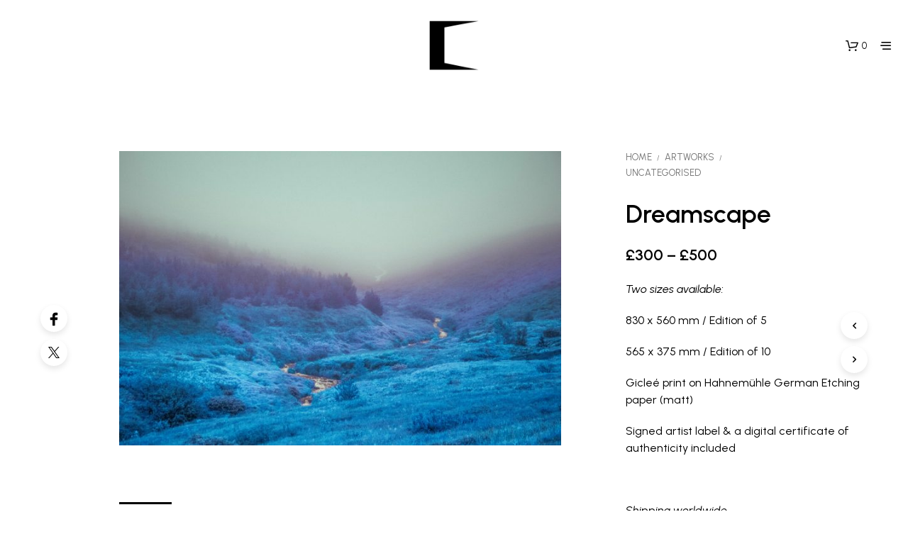

--- FILE ---
content_type: text/javascript
request_url: https://checkout.rvvup.com/sdk/v2.js
body_size: 85689
content:
"use strict";(()=>{var q0=Object.create;var Gi=Object.defineProperty;var j0=Object.getOwnPropertyDescriptor;var Z0=Object.getOwnPropertyNames;var W0=Object.getPrototypeOf,Y0=Object.prototype.hasOwnProperty;var v=(e,t)=>()=>(e&&(t=e(e=0)),t);var X0=(e,t)=>()=>(t||e((t={exports:{}}).exports,t),t.exports),Ki=(e,t)=>{for(var r in t)Gi(e,r,{get:t[r],enumerable:!0})},J0=(e,t,r,n)=>{if(t&&typeof t=="object"||typeof t=="function")for(let o of Z0(t))!Y0.call(e,o)&&o!==r&&Gi(e,o,{get:()=>t[o],enumerable:!(n=j0(t,o))||n.enumerable});return e};var Il=(e,t,r)=>(r=e!=null?q0(W0(e)):{},J0(t||!e||!e.__esModule?Gi(r,"default",{value:e,enumerable:!0}):r,e));var c=v(()=>{});var En,pa,Al,Pl,Ml,Rl,qi,fa,kl,Ol,Ll,Nl,_t=v(()=>{"use strict";c();En="https://checkout.rvvup.com",pa="https://api.rvvup.com",Al="https://portal.afterpay.com/afterpay.js",Pl="https://cdn.eu.trustpayments.com/js/latest/st.js",Ml="https://js.basistheory.com/web-elements/1.19.0/index.js",Rl="sha384-QwZSFI+XRWk9GjdDRLiIK2GtX0jW4yc3EtaORmafnIYrZIjoOmNdnLsWB34UHsK8",qi="key_prod_eu_pub_K14M4Jwrwm2uUHFkgQDA3p",fa="production",kl="pub17136570629987fa83dc8fa530db0b42",Ol="a64267be-5b58-4277-b1e2-af5ed60e8323",Ll="prod-dflt",Nl="undefined"});var O,F,N,bn,Q0,cr,fe=v(()=>{"use strict";c();O=class extends Error{constructor(t,r){super(t),this.name="RvvupInitializationError";let{originalError:n}=r||{};n?.stack&&(this.stack=n?.stack)}},F=class extends Error{constructor(t,r){super(t),this.name="RvvupApiError",this.errors=r?.errors,this.response=r?.response}},N=class extends Error{constructor(t,r){super(t),this.name="RvvupImplementationError";let{originalError:n}=r||{};n?.stack&&(this.stack=n?.stack)}},bn=class extends Error{constructor(t){super(t),this.name="RvvupProviderError"}},Q0={ADDRESS_UNSERVICEABLE:"addressUnserviceable",INVALID_CARD_EXPIRATION_DATE:"invalidCardExpirationDate",INVALID_CARD_SUBMISSION:"invalidCardSubmission"},cr=class extends Error{constructor(r,n){super(r);this.code=n;this.name="RvvupValidationError"}static{this.codes=Q0}}});function Le(e){return!!(typeof e?.currency=="string"&&typeof e?.amount=="string"&&Number.isFinite(+e.amount)&&ev.includes(e.currency))}function ma(e,t){let{type:r,method:n}=t;return e?.summary.paymentActions?.find(o=>o.type===r&&o.method===n)??null}function Cn(e){return e*60*1e3}function ot(e,t){return e.total.some(r=>{let n=Number(r.min),o=Number(r.max),a=Number(t.amount);return r.currency===t.currency&&a>=n&&a<=o})??!1}function Hl(e,t){return e?.amount===t?.amount&&e?.currency===t?.currency}var ev,mt=v(()=>{"use strict";c();ev=["AED","EUR","GBP","RON","USD"]});var W,at,lr,Jn,P,Or,ha,ur,we=v(()=>{c();W={log:"log",debug:"debug",info:"info",warn:"warn",error:"error"},at=console,lr={};Object.keys(W).forEach(function(e){lr[e]=at[e]});Jn="Datadog Browser SDK:",P={debug:lr.debug.bind(at,Jn),log:lr.log.bind(at,Jn),info:lr.info.bind(at,Jn),warn:lr.warn.bind(at,Jn),error:lr.error.bind(at,Jn)},Or="https://docs.datadoghq.com",ha="".concat(Or,"/real_user_monitoring/browser/troubleshooting"),ur="More details:"});function va(e,t){return function(){for(var r=[],n=0;n<arguments.length;n++)r[n]=arguments[n];try{return e.apply(void 0,r)}catch(o){P.error(t,o)}}}var ji=v(()=>{c();we()});function Xe(e){return e!==0&&Math.random()*100<=e}function Lr(e,t){return+e.toFixed(t)}function Dl(e){return Nt(e)&&e>=0&&e<=100}function Nt(e){return typeof e=="number"}var Qn=v(()=>{c()});function Nr(e){return{relative:e,timeStamp:rv(e)}}function Vl(e){return{relative:Hr(e),timeStamp:e}}function rv(e){var t=Te()-performance.now();return t>eo()?Math.round(dr(t,e)):nv(e)}function Ul(){return Math.round(Te()-dr(eo(),performance.now()))}function L(e){return Nt(e)?Lr(e*1e6,0):e}function Te(){return new Date().getTime()}function D(){return Te()}function ue(){return performance.now()}function q(){return{relative:ue(),timeStamp:D()}}function ga(){return{relative:0,timeStamp:eo()}}function G(e,t){return t-e}function dr(e,t){return e+t}function Hr(e){return e-eo()}function nv(e){return Math.round(dr(eo(),e))}function Fl(e){return e<Yi}function eo(){return Zi===void 0&&(Zi=performance.timing.navigationStart),Zi}var $,X,Wi,tv,Yi,Zi,de=v(()=>{c();Qn();$=1e3,X=60*$,Wi=60*X,tv=24*Wi,Yi=365*tv});function _n(e){return ov.test(e)?window.TextEncoder!==void 0?new TextEncoder().encode(e).length:new Blob([e]).size:e.length}function Bl(e){for(var t=e.reduce(function(s,u){return s+u.length},0),r=new Uint8Array(t),n=0,o=0,a=e;o<a.length;o++){var i=a[o];r.set(i,n),n+=i.length}return r}var Ge,Xi,ov,pr=v(()=>{c();Ge=1024,Xi=1024*Ge,ov=/[^\u0000-\u007F]/});function Y(e,t){return e.indexOf(t)!==-1}function fr(e){if(Array.from)return Array.from(e);var t=[];if(e instanceof Set)e.forEach(function(n){return t.push(n)});else for(var r=0;r<e.length;r++)t.push(e[r]);return t}function Ne(e,t){for(var r=0;r<e.length;r+=1){var n=e[r];if(t(n,r))return n}}function zl(e,t){for(var r=e.length-1;r>=0;r-=1){var n=e[r];if(t(n,r,e))return n}}function $l(e,t){Array.prototype.forEach.call(e,t)}function Dr(e){return Object.keys(e).map(function(t){return e[t]})}function Sn(e){return Object.keys(e).map(function(t){return[t,e[t]]})}function St(e,t){return e.slice(0,t.length)===t}function Gl(e,t){return e.slice(-t.length)===t}function S(e){for(var t=[],r=1;r<arguments.length;r++)t[r-1]=arguments[r];return t.forEach(function(n){for(var o in n)Object.prototype.hasOwnProperty.call(n,o)&&(e[o]=n[o])}),e}var oe=v(()=>{c()});function Ht(e){return S({},e)}function Vr(e,t){return Object.keys(e).some(function(r){return e[r]===t})}function Ke(e){return Object.keys(e).length===0}function Kl(e,t){for(var r={},n=0,o=Object.keys(e);n<o.length;n++){var a=o[n];r[a]=t(e[a])}return r}var Ur=v(()=>{c();oe()});function qe(){if(typeof globalThis=="object")return globalThis;Object.defineProperty(Object.prototype,"_dd_temp_",{get:function(){return this},configurable:!0});var e=_dd_temp_;return delete Object.prototype._dd_temp_,typeof e!="object"&&(typeof self=="object"?e=self:typeof window=="object"?e=window:e={}),e}var to=v(()=>{c()});function it(e,t){var r=qe(),n;return r.Zone&&typeof r.Zone.__symbol__=="function"&&(n=e[r.Zone.__symbol__(t)]),n||(n=e[t]),n}var ya=v(()=>{c();to()});function jl(e){Ea=e}function Ji(e){ql=e}function Qi(e,t,r){var n=r.value;r.value=function(){for(var o=[],a=0;a<arguments.length;a++)o[a]=arguments[a];var i=Ea?_(n):n;return i.apply(this,o)}}function _(e){return function(){return st(e,this,arguments)}}function st(e,t,r){try{return e.apply(t,r)}catch(n){if(ba(n),Ea)try{Ea(n)}catch(o){ba(o)}}}function ba(){for(var e=[],t=0;t<arguments.length;t++)e[t]=arguments[t];ql&&P.error.apply(P,av(["[MONITOR]"],e,!1))}var av,Ea,ql,je=v(()=>{c();we();av=function(e,t,r){if(r||arguments.length===2)for(var n=0,o=t.length,a;n<o;n++)(a||!(n in t))&&(a||(a=Array.prototype.slice.call(t,0,n)),a[n]=t[n]);return e.concat(a||Array.prototype.slice.call(t))},ql=!1});function z(e,t){return it(qe(),"setTimeout")(_(e),t)}function ae(e){it(qe(),"clearTimeout")(e)}function ct(e,t){return it(qe(),"setInterval")(_(e),t)}function xt(e){it(qe(),"clearInterval")(e)}var lt=v(()=>{c();ya();je();to()});function Ca(){for(var e=[],t=0;t<arguments.length;t++)e[t]=arguments[t];return new I(function(r){var n=e.map(function(o){return o.subscribe(function(a){return r.notify(a)})});return function(){return n.forEach(function(o){return o.unsubscribe()})}})}var I,Je=v(()=>{c();I=function(){function e(t){this.onFirstSubscribe=t,this.observers=[]}return e.prototype.subscribe=function(t){var r=this;return this.observers.push(t),this.observers.length===1&&this.onFirstSubscribe&&(this.onLastUnsubscribe=this.onFirstSubscribe(this)||void 0),{unsubscribe:function(){r.observers=r.observers.filter(function(n){return t!==n}),!r.observers.length&&r.onLastUnsubscribe&&r.onLastUnsubscribe()}}},e.prototype.notify=function(t){this.observers.forEach(function(r){return r(t)})},e}()});function Ee(e,t,r){var n=r&&r.leading!==void 0?r.leading:!0,o=r&&r.trailing!==void 0?r.trailing:!0,a=!1,i,s;return{throttled:function(){for(var u=[],l=0;l<arguments.length;l++)u[l]=arguments[l];if(a){i=u;return}n?e.apply(void 0,u):i=u,a=!0,s=z(function(){o&&i&&e.apply(void 0,i),a=!1,i=void 0},t)},cancel:function(){ae(s),a=!1,i=void 0}}}function M(){}var mr=v(()=>{c();lt()});function j(e){return e?(parseInt(e,10)^Math.random()*16>>parseInt(e,10)/4).toString(16):"".concat(1e7,"-").concat(1e3,"-").concat(4e3,"-").concat(8e3,"-").concat(1e11).replace(/[018]/g,j)}function hr(e,t){for(_a.lastIndex=0;;){var r=_a.exec(e);if(r){if(r[1]===t)return r[2]}else break}}function Zl(e){var t=new Map;for(_a.lastIndex=0;;){var r=_a.exec(e);if(r)t.set(r[1],r[2]);else break}return t}function Sa(e,t,r){r===void 0&&(r="");var n=e.charCodeAt(t-1),o=n>=55296&&n<=56319,a=o?t+1:t;return e.length<=a?e:"".concat(e.slice(0,a)).concat(r)}var _a,vr=v(()=>{c();_a=/([\w-]+)\s*=\s*([^;]+)/g});function Wl(){return es()===0}function Yl(){return es()===1}function Xl(){return es()===2}function es(){return xa??(xa=iv())}function iv(e){var t;e===void 0&&(e=window);var r=e.navigator.userAgent;return e.chrome||/HeadlessChrome/.test(r)?1:((t=e.navigator.vendor)===null||t===void 0?void 0:t.indexOf("Apple"))===0||/safari/i.test(r)&&!/chrome|android/i.test(r)?2:e.document.documentMode?0:3}var xa,ts=v(()=>{c()});function ro(e){Array.isArray(e)&&Jl(e.filter(function(t){return Vr(ie,t)}))}function Jl(e){e.forEach(function(t){rs.add(t)})}function be(e){return rs.has(e)}function ns(){return rs}var ie,rs,no=v(()=>{c();Ur();(function(e){e.WRITABLE_RESOURCE_GRAPHQL="writable_resource_graphql",e.REMOTE_CONFIGURATION="remote_configuration",e.LONG_ANIMATION_FRAME="long_animation_frame",e.ANONYMOUS_USER_TRACKING="anonymous_user_tracking",e.ACTION_NAME_MASKING="action_name_masking",e.CONSISTENT_TRACE_SAMPLING="consistent_trace_sampling",e.DELAY_VIEWPORT_COLLECTION="delay_viewport_collection"})(ie||(ie={}));rs=new Set});function Fr(e,t,r,n){r===void 0&&(r=0);var o=new Date;o.setTime(o.getTime()+r);var a="expires=".concat(o.toUTCString()),i=n&&n.crossSite?"none":"strict",s=n&&n.domain?";domain=".concat(n.domain):"",u=n&&n.secure?";secure":"",l=n&&n.partitioned?";partitioned":"";document.cookie="".concat(e,"=").concat(t,";").concat(a,";path=/;samesite=").concat(i).concat(s).concat(u).concat(l)}function oo(e){return hr(document.cookie,e)}function ut(e){return os||(os=Zl(document.cookie)),os.get(e)}function is(e,t){Fr(e,"",0,t)}function ss(e){if(document.cookie===void 0||document.cookie===null)return!1;try{var t="dd_cookie_test_".concat(j()),r="test";Fr(t,r,X,e);var n=oo(t)===r;return is(t,e),n}catch(o){return P.error(o),!1}}function Ql(){if(as===void 0){for(var e="dd_site_test_".concat(j()),t="test",r=window.location.hostname.split("."),n=r.pop();r.length&&!oo(e);)n="".concat(r.pop(),".").concat(n),Fr(e,t,$,{domain:n});is(e,{domain:n}),as=n}return as}var os,as,ao=v(()=>{c();we();de();vr()});var Dt,wa=v(()=>{c();Dt="_dd_s"});var eu=v(()=>{c()});function He(e){return e===null?"null":Array.isArray(e)?"array":typeof e}var xn=v(()=>{c()});function Br(e){var t=S({},e),r=["id","name","email"];return r.forEach(function(n){n in t&&(t[n]=String(t[n]))}),t}function io(e){var t=He(e)==="object";return t||P.error("Unsupported user:",e),t}function tu(){return Math.floor(Math.random()*Math.pow(2,53)).toString(36)}var ru=v(()=>{c();we();xn();oe()});var cs=v(()=>{c();eu();ru()});var De,Ta,nu,Vt,zr=v(()=>{c();de();De=4*Wi,Ta=15*X,nu=Yi,Vt={COOKIE:"cookie",LOCAL_STORAGE:"local-storage"}});function ou(e){return!!e&&(e.indexOf(Ia)!==-1||ls.test(e))}var ls,Ia,au=v(()=>{c();ls=/^([a-zA-Z]+)=([a-z0-9-]+)$/,Ia="&"});function wt(e){var t={isExpired:sv};return be(ie.ANONYMOUS_USER_TRACKING)&&(e?.anonymousId?t.anonymousId=e?.anonymousId:t.anonymousId=tu()),t}function so(e){return Ke(e)}function Aa(e){return!so(e)}function wn(e){return e.isExpired!==void 0||!cv(e)}function cv(e){return(e.created===void 0||Te()-Number(e.created)<De)&&(e.expire===void 0||Te()<Number(e.expire))}function Pa(e){e.expire=String(Te()+Ta)}function co(e){return Sn(e).map(function(t){var r=t[0],n=t[1];return r==="anonymousId"?"aid=".concat(n):"".concat(r,"=").concat(n)}).join(Ia)}function Ma(e){var t={};return ou(e)&&e.split(Ia).forEach(function(r){var n=ls.exec(r);if(n!==null){var o=n[1],a=n[2];o==="aid"?t.anonymousId=a:t[o]=a}}),t}var sv,Tn=v(()=>{c();no();Ur();oe();de();cs();zr();au();sv="1"});function iu(e){var t=ut(Dt);if(!t){var r=ut(lv),n=ut(uv),o=ut(dv),a={};r&&(a.id=r),o&&/^[01]$/.test(o)&&(a[fv]=o),n&&/^[012]$/.test(n)&&(a[pv]=n),Aa(a)&&(Pa(a),e.persistSession(a))}}var lv,uv,dv,pv,fv,su=v(()=>{c();ao();wa();Tn();lv="_dd",uv="_dd_r",dv="_dd_l",pv="rum",fv="logs"});function us(e){var t=gv(e);return ss(t)?{type:Vt.COOKIE,cookieOptions:t}:void 0}function cu(e){var t={isLockEnabled:Yl(),persistSession:mv(e),retrieveSession:vv,expireSession:function(r){return hv(e,r)}};return iu(t),t}function mv(e){return function(t){Fr(Dt,co(t),Ta,e)}}function hv(e,t){var r=wt(t);Fr(Dt,co(r),be(ie.ANONYMOUS_USER_TRACKING)?nu:De,e)}function vv(){var e=oo(Dt),t=Ma(e);return t}function gv(e){var t={};return t.secure=!!e.useSecureSessionCookie||!!e.usePartitionedCrossSiteSessionCookie||!!e.useCrossSiteSessionCookie,t.crossSite=!!e.usePartitionedCrossSiteSessionCookie||!!e.useCrossSiteSessionCookie,t.partitioned=!!e.usePartitionedCrossSiteSessionCookie,e.trackSessionAcrossSubdomains&&(t.domain=Ql()),t}var lu=v(()=>{c();ts();no();ao();su();zr();Tn();wa()});function ds(){try{var e=j(),t="".concat(yv).concat(e);localStorage.setItem(t,e);var r=localStorage.getItem(t);return localStorage.removeItem(t),e===r?{type:Vt.LOCAL_STORAGE}:void 0}catch{return}}function uu(){return{isLockEnabled:!1,persistSession:du,retrieveSession:Ev,expireSession:bv}}function du(e){localStorage.setItem(Dt,co(e))}function Ev(){var e=localStorage.getItem(Dt);return Ma(e)}function bv(e){du(wt(e))}var yv,pu=v(()=>{c();vr();zr();Tn();wa();yv="_dd_test_"});function gr(e,t,r){var n;r===void 0&&(r=0);var o=t.isLockEnabled,a=t.persistSession,i=t.expireSession,s=function(d){return a(S({},d,{lock:l}))},u=function(){var d=t.retrieveSession(),h=d.lock;return d.lock&&delete d.lock,{session:d,lock:h}};if(ka||(ka=e),e!==ka){mu.push(e);return}if(o&&r>=_v){fu(t);return}var l,p=u();if(o){if(p.lock){Ra(e,t,r);return}if(l=j(),s(p.session),p=u(),p.lock!==l){Ra(e,t,r);return}}var f=e.process(p.session);if(o&&(p=u(),p.lock!==l)){Ra(e,t,r);return}if(f&&(wn(f)?i(f):(Pa(f),o?s(f):a(f))),o&&!(f&&wn(f))){if(p=u(),p.lock!==l){Ra(e,t,r);return}a(p.session),f=p.session}(n=e.after)===null||n===void 0||n.call(e,f||p.session),fu(t)}function Ra(e,t,r){z(function(){gr(e,t,r+1)},Cv)}function fu(e){ka=void 0;var t=mu.shift();t&&gr(t,e)}var Cv,_v,mu,ka,hu=v(()=>{c();lt();vr();oe();Tn();Cv=10,_v=100,mu=[]});function gu(e){switch(e.sessionPersistence){case Vt.COOKIE:return us(e);case Vt.LOCAL_STORAGE:return ds();case void 0:{var t=us(e);return!t&&e.allowFallbackToLocalStorage&&(t=ds()),t}default:P.error("Invalid session persistence '".concat(String(e.sessionPersistence),"'"))}}function yu(e,t,r){var n=new I,o=new I,a=new I,i=e.type===Vt.COOKIE?cu(e.cookieOptions):uu(),s=i.expireSession,u=ct(g,vu),l;b();var p=Ee(function(){gr({process:function(w){if(!so(w)){var ee=y(w);return E(ee),ee}},after:function(w){Aa(w)&&!x()&&ye(w),l=w}},i)},vu),f=p.throttled,d=p.cancel;function h(){gr({process:function(w){return x()?y(w):void 0}},i)}function g(){gr({process:function(w){return wn(w)?wt(w):void 0},after:y},i)}function y(w){return wn(w)&&(w=wt(w)),x()&&(T(w)?Q():(a.notify({previousState:l,newState:w}),l=w)),w}function b(){gr({process:function(w){if(so(w))return wt(w)},after:function(w){l=w}},i)}function E(w){if(so(w))return!1;var ee=r(w[t]),Mr=ee.trackingType,xe=ee.isTracked;w[t]=Mr,delete w.isExpired,xe&&!w.id&&(w.id=j(),w.created=String(Te()))}function x(){return l[t]!==void 0}function T(w){return l.id!==w.id||l[t]!==w[t]}function Q(){l=wt(l),o.notify()}function ye(w){l=w,n.notify()}function K(w){gr({process:function(ee){return S({},ee,w)},after:y},i)}return{expandOrRenewSession:f,expandSession:h,getSession:function(){return l},renewObservable:n,expireObservable:o,sessionStateUpdateObservable:a,restartSession:b,expire:function(){d(),s(l),y(wt(l))},stop:function(){xt(u)},updateSessionState:K}}var vu,ps=v(()=>{c();lt();Je();de();mr();vr();oe();we();lu();Tn();pu();hu();zr();vu=$});function uo(e){var t=new I;return{tryToInit:function(r){e||(e=r)},update:function(r){e=r,t.notify()},isGranted:function(){return e===lo.GRANTED},observable:t}}var lo,fs=v(()=>{c();Je();lo={GRANTED:"granted",NOT_GRANTED:"not-granted"}});function Qe(e,t,r){if(typeof e!="object"||e===null)return JSON.stringify(e);var n=$r(Object.prototype),o=$r(Array.prototype),a=$r(Object.getPrototypeOf(e)),i=$r(e);try{return JSON.stringify(e,t,r)}catch{return"<error: unable to serialize object>"}finally{n(),o(),a(),i()}}function $r(e){var t=e,r=t.toJSON;return r?(delete t.toJSON,function(){t.toJSON=r}):M}var Ut=v(()=>{c();mr()});function In(e){return po(e,location.href).href}function bu(e){try{return!!po(e)}catch{return!1}}function Cu(e){var t=po(e).pathname;return t[0]==="/"?t:"/".concat(t)}function po(e,t){var r=Sv();if(r)try{return t!==void 0?new r(e,t):new r(e)}catch(i){throw new Error("Failed to construct URL: ".concat(String(i)," ").concat(Qe({url:e,base:t})))}if(t===void 0&&!/:/.test(e))throw new Error("Invalid URL: '".concat(e,"'"));var n=document,o=n.createElement("a");if(t!==void 0){n=document.implementation.createHTMLDocument("");var a=n.createElement("base");a.href=t,n.head.appendChild(a),n.body.appendChild(o)}return o.href=e,o}function Sv(){if(Oa===void 0)try{var e=new Eu("http://test/path");Oa=e.href==="http://test/path"}catch{Oa=!1}return Oa?Eu:void 0}var Eu,Oa,fo=v(()=>{c();Ut();Eu=URL});var mo,_u,ht,ms,hs,Su,vs,La=v(()=>{c();mo="datad0g.com",_u="dd0g-gov.com",ht="datadoghq.com",ms="datadoghq.eu",hs="ddog-gov.com",Su="pci.browser-intake-datadoghq.com",vs=["ddsource","ddtags"]});function An(e,t,r){var n=xv(e,t);return{build:function(o,a){var i=Tv(e,t,r,o,a);return n(i)},urlPrefix:n(""),trackType:t}}function xv(e,t){var r="/api/v2/".concat(t),n=e.proxy;if(typeof n=="string"){var o=In(n);return function(i){return"".concat(o,"?ddforward=").concat(encodeURIComponent("".concat(r,"?").concat(i)))}}if(typeof n=="function")return function(i){return n({path:r,parameters:i})};var a=wv(t,e);return function(i){return"https://".concat(a).concat(r,"?").concat(i)}}function wv(e,t){var r=t.site,n=r===void 0?ht:r,o=t.internalAnalyticsSubdomain;if(e==="logs"&&t.usePciIntake&&n===ht)return Su;if(o&&n===ht)return"".concat(o,".").concat(ht);if(n===_u)return"http-intake.logs.".concat(n);var a=n.split("."),i=a.pop();return"browser-intake-".concat(a.join("-"),".").concat(i)}function Tv(e,t,r,n,o){var a=e.clientToken,i=e.internalAnalyticsSubdomain,s=o.retry,u=o.encoding,l=["sdk_version:".concat("5.35.1"),"api:".concat(n)].concat(r);s&&l.push("retry_count:".concat(s.count),"retry_after:".concat(s.lastFailureStatus));var p=["ddsource=browser","ddtags=".concat(encodeURIComponent(l.join(","))),"dd-api-key=".concat(a),"dd-evp-origin-version=".concat(encodeURIComponent("5.35.1")),"dd-evp-origin=browser","dd-request-id=".concat(j())];return u&&p.push("dd-evp-encoding=".concat(u)),t==="rum"&&p.push("batch_time=".concat(D())),i&&p.reverse(),p.join("&")}var xu=v(()=>{c();de();fo();vr();La()});function wu(e){var t=e.env,r=e.service,n=e.version,o=e.datacenter,a=[];return t&&a.push(Na("env",t)),r&&a.push(Na("service",r)),n&&a.push(Na("version",n)),o&&a.push(Na("datacenter",o)),a}function Na(e,t){var r=Iv-e.length-1;(t.length>r||Av(t))&&P.warn("".concat(e," value doesn't meet tag requirements and will be sanitized. ").concat(ur," ").concat(Or,"/getting_started/tagging/#defining-tags"));var n=t.replace(/,/g,"_");return"".concat(e,":").concat(n)}function Av(e){return Pv()?new RegExp("[^\\p{Ll}\\p{Lo}0-9_:./-]","u").test(e):!1}function Pv(){try{return new RegExp("[\\p{Ll}]","u"),!0}catch{return!1}}var Iv,Tu=v(()=>{c();we();Iv=200});function gs(e){var t=e.site||ht,r=wu(e),n=Mv(e,r),o=Rv(e,r);return S({replica:o,site:t},n)}function Mv(e,t){return{logsEndpointBuilder:An(e,"logs",t),rumEndpointBuilder:An(e,"rum",t),sessionReplayEndpointBuilder:An(e,"replay",t)}}function Rv(e,t){if(e.replica){var r=S({},e,{site:ht,clientToken:e.replica.clientToken}),n={logsEndpointBuilder:An(r,"logs",t),rumEndpointBuilder:An(r,"rum",t)};return S({applicationId:e.replica.applicationId},n)}}function Pn(e){return vs.every(function(t){return Y(e,t)})}var ys=v(()=>{c();oe();xu();Tu();La()});function Es(e,t){return e!=null&&typeof e!="string"?(P.error("".concat(t," must be defined as a string")),!1):!0}function kv(e){return e&&typeof e=="string"&&!/(datadog|ddog|datad0g|dd0g)/.test(e)?(P.error("Site should be a valid Datadog site. ".concat(ur," ").concat(Or,"/getting_started/site/.")),!1):!0}function Ft(e,t){return e!==void 0&&!Dl(e)?(P.error("".concat(t," Sample Rate should be a number between 0 and 100")),!1):!0}function Mn(e){var t,r,n,o,a;if(!e||!e.clientToken){P.error("Client Token is not configured, we will not send any data.");return}if(!(!kv(e.site)||!Ft(e.sessionSampleRate,"Session")||!Ft(e.telemetrySampleRate,"Telemetry")||!Ft(e.telemetryConfigurationSampleRate,"Telemetry Configuration")||!Ft(e.telemetryUsageSampleRate,"Telemetry Usage")||!Es(e.version,"Version")||!Es(e.env,"Env")||!Es(e.service,"Service"))){if(e.trackingConsent!==void 0&&!Vr(lo,e.trackingConsent)){P.error('Tracking Consent should be either "granted" or "not-granted"');return}return S({beforeSend:e.beforeSend&&va(e.beforeSend,"beforeSend threw an error:"),sessionStoreStrategyType:gu(e),sessionSampleRate:(t=e.sessionSampleRate)!==null&&t!==void 0?t:100,telemetrySampleRate:(r=e.telemetrySampleRate)!==null&&r!==void 0?r:20,telemetryConfigurationSampleRate:(n=e.telemetryConfigurationSampleRate)!==null&&n!==void 0?n:5,telemetryUsageSampleRate:(o=e.telemetryUsageSampleRate)!==null&&o!==void 0?o:5,service:e.service||void 0,silentMultipleInit:!!e.silentMultipleInit,allowUntrustedEvents:!!e.allowUntrustedEvents,trackingConsent:(a=e.trackingConsent)!==null&&a!==void 0?a:lo.GRANTED,storeContextsAcrossPages:!!e.storeContextsAcrossPages,batchBytesLimit:16*Ge,eventRateLimiterThreshold:3e3,maxTelemetryEventsPerPage:15,flushTimeout:30*$,batchMessagesLimit:50,messageBytesLimit:256*Ge},gs(e))}}function Rn(e){return{session_sample_rate:e.sessionSampleRate,telemetry_sample_rate:e.telemetrySampleRate,telemetry_configuration_sample_rate:e.telemetryConfigurationSampleRate,telemetry_usage_sample_rate:e.telemetryUsageSampleRate,use_before_send:!!e.beforeSend,use_cross_site_session_cookie:e.useCrossSiteSessionCookie,use_partitioned_cross_site_session_cookie:e.usePartitionedCrossSiteSessionCookie,use_secure_session_cookie:e.useSecureSessionCookie,use_proxy:!!e.proxy,silent_multiple_init:e.silentMultipleInit,track_session_across_subdomains:e.trackSessionAcrossSubdomains,session_persistence:e.sessionPersistence,allow_fallback_to_local_storage:!!e.allowFallbackToLocalStorage,store_contexts_across_pages:!!e.storeContextsAcrossPages,allow_untrusted_events:!!e.allowUntrustedEvents,tracking_consent:e.trackingConsent}}var Bt,Gr,Iu=v(()=>{c();ji();we();de();Qn();pr();Ur();oe();ps();fs();ys();Bt={ALLOW:"allow",MASK:"mask",MASK_USER_INPUT:"mask-user-input"},Gr={ALL:"all",SAMPLED:"sampled"}});var bs=v(()=>{c();Iu();La();ys()});function me(e){var t=[],r=Cs(e,"stack"),n=String(e);return r&&St(r,n)&&(r=r.slice(n.length)),r&&r.split(`
`).forEach(function(o){var a=Nv(o)||Dv(o)||Uv(o)||zv(o);a&&(!a.func&&a.line&&(a.func=ho),t.push(a))}),{message:Cs(e,"message"),name:Cs(e,"name"),stack:t}}function Nv(e){var t=Ov.exec(e);if(t){var r=t[2]&&t[2].indexOf("native")===0,n=t[2]&&t[2].indexOf("eval")===0,o=Lv.exec(t[2]);return n&&o&&(t[2]=o[1],t[3]=o[2],t[4]=o[3]),{args:r?[t[2]]:[],column:t[4]?+t[4]:void 0,func:t[1]||ho,line:t[3]?+t[3]:void 0,url:r?void 0:t[2]}}}function Dv(e){var t=Hv.exec(e);if(t)return{args:[],column:t[3]?+t[3]:void 0,func:ho,line:t[2]?+t[2]:void 0,url:t[1]}}function Uv(e){var t=Vv.exec(e);if(t)return{args:[],column:t[4]?+t[4]:void 0,func:t[1]||ho,line:+t[3],url:t[2]}}function zv(e){var t=Fv.exec(e);if(t){var r=t[3]&&t[3].indexOf(" > eval")>-1,n=Bv.exec(t[3]);return r&&n&&(t[3]=n[1],t[4]=n[2],t[5]=void 0),{args:t[2]?t[2].split(","):[],column:t[5]?+t[5]:void 0,func:t[1]||ho,line:t[4]?+t[4]:void 0,url:t[3]}}}function Cs(e,t){if(!(typeof e!="object"||!e||!(t in e))){var r=e[t];return typeof r=="string"?r:void 0}}function Pu(e,t,r,n){var o=[{url:t,column:n,line:r}],a=Gv(e),i=a.name,s=a.message;return{name:i,message:s,stack:o}}function Gv(e){var t,r,n;return{}.toString.call(e)==="[object String]"&&(t=$v.exec(e),r=t[1],n=t[2]),{name:r,message:n}}var ho,Au,kn,Ov,Lv,Hv,Vv,Fv,Bv,$v,Kr=v(()=>{c();oe();ho="?";Au="((?:file|https?|blob|chrome-extension|electron|native|eval|webpack|snippet|<anonymous>|\\w+\\.|\\/).*?)",kn="(?::(\\d+))",Ov=new RegExp("^\\s*at (.*?) ?\\(".concat(Au).concat(kn,"?").concat(kn,"?\\)?\\s*$"),"i"),Lv=new RegExp("\\((\\S*)".concat(kn).concat(kn,"\\)"));Hv=new RegExp("^\\s*at ?".concat(Au).concat(kn,"?").concat(kn,"??\\s*$"),"i");Vv=/^\s*at (?:((?:\[object object\])?.+) )?\(?((?:file|ms-appx|https?|webpack|blob):.*?):(\d+)(?::(\d+))?\)?\s*$/i;Fv=/^\s*(.*?)(?:\((.*?)\))?(?:^|@)((?:file|https?|blob|chrome|webpack|resource|capacitor|\[native).*?|[^@]*bundle)(?::(\d+))?(?::(\d+))?\s*$/i,Bv=/(\S+) line (\d+)(?: > eval line \d+)* > eval/i;$v=/^(?:[Uu]ncaught (?:exception: )?)?(?:((?:Eval|Internal|Range|Reference|Syntax|Type|URI|)Error): )?([\s\S]*)$/});function Tt(){var e=2,t=new Error,r;if(!t.stack)try{throw t}catch{}return st(function(){var n=me(t);n.stack=n.stack.slice(e),r=dt(n)}),r}function dt(e){var t=_s(e);return e.stack.forEach(function(r){var n=r.func==="?"?"<anonymous>":r.func,o=r.args&&r.args.length>0?"(".concat(r.args.join(", "),")"):"",a=r.line?":".concat(r.line):"",i=r.line&&r.column?":".concat(r.column):"";t+=`
  at `.concat(n).concat(o," @ ").concat(r.url).concat(a).concat(i)}),t}function _s(e){return"".concat(e.name||"Error",": ").concat(e.message)}var qr=v(()=>{c();je();Kr()});function se(e,t,r,n){var o=n===void 0?{}:n,a=o.computeHandlingStack,i=e[t];if(typeof i!="function")if(t in e&&St(t,"on"))i=M;else return{stop:M};var s=!1,u=function(){if(s)return i.apply(this,arguments);var l=fr(arguments),p;st(r,null,[{target:this,parameters:l,onPostCall:function(d){p=d},handlingStack:a?Tt():void 0}]);var f=i.apply(this,l);return p&&st(p,null,[f]),f};return e[t]=u,{stop:function(){s=!0,e[t]===u&&(e[t]=i)}}}function jr(e,t,r){var n=Object.getOwnPropertyDescriptor(e,t);if(!n||!n.set||!n.configurable)return{stop:M};var o=M,a=function(s,u){z(function(){a!==o&&r(s,u)},0)},i=function(s){n.set.call(this,s),a(this,s)};return Object.defineProperty(e,t,{set:i}),{stop:function(){var s;((s=Object.getOwnPropertyDescriptor(e,t))===null||s===void 0?void 0:s.set)===i&&Object.defineProperty(e,t,n),a=o}}}var vo=v(()=>{c();lt();je();mr();oe();qr()});function B(e,t){t===void 0&&(t=Kv);var r=$r(Object.prototype),n=$r(Array.prototype),o=[],a=new WeakMap,i=Ss(e,qv,void 0,o,a),s=JSON.stringify(i),u=s?s.length:0;if(u>t){xs(t,"discarded",e);return}for(;o.length>0&&u<t;){var l=o.shift(),p=0;if(Array.isArray(l.source))for(var f=0;f<l.source.length;f++){var d=Ss(l.source[f],l.path,f,o,a);if(d!==void 0?u+=JSON.stringify(d).length:u+=4,u+=p,p=1,u>t){xs(t,"truncated",e);break}l.target[f]=d}else for(var f in l.source)if(Object.prototype.hasOwnProperty.call(l.source,f)){var d=Ss(l.source[f],l.path,f,o,a);if(d!==void 0&&(u+=JSON.stringify(d).length+p+f.length+jv,p=1),u>t){xs(t,"truncated",e);break}l.target[f]=d}}return r(),n(),i}function Ss(e,t,r,n,o){var a=Yv(e);if(!a||typeof a!="object")return Zv(a);var i=Wv(a);if(i!=="[Object]"&&i!=="[Array]"&&i!=="[Error]")return i;var s=e;if(o.has(s))return"[Reference seen at ".concat(o.get(s),"]");var u=r!==void 0?"".concat(t,".").concat(r):t,l=Array.isArray(a)?[]:{};return o.set(s,u),n.push({source:a,target:l,path:u}),l}function Zv(e){return typeof e=="bigint"?"[BigInt] ".concat(e.toString()):typeof e=="function"?"[Function] ".concat(e.name||"unknown"):typeof e=="symbol"?"[Symbol] ".concat(e.description||e.toString()):e}function Wv(e){try{if(e instanceof Event)return{isTrusted:e.isTrusted};var t=Object.prototype.toString.call(e),r=t.match(/\[object (.*)\]/);if(r&&r[1])return"[".concat(r[1],"]")}catch{}return"[Unserializable]"}function Yv(e){var t=e;if(t&&typeof t.toJSON=="function")try{return t.toJSON()}catch{}return e}function xs(e,t,r){P.warn("The data provided has been ".concat(t," as it is over the limit of ").concat(e," characters:"),r)}var Kv,qv,jv,go=v(()=>{c();we();pr();Ut();Kv=220*Ge,qv="$",jv=3});function Zr(e){var t=e.stackTrace,r=e.originalError,n=e.handlingStack,o=e.startClocks,a=e.nonErrorPrefix,i=e.source,s=e.handling,u=Ve(r),l=Xv(t,u,a,r),p=Jv(u,t)?dt(t):Ha,f=u?Is(r,i):void 0,d=t?t.name:void 0,h=ws(r);return{startClocks:o,source:i,handling:s,handlingStack:n,originalError:r,type:d,message:l,stack:p,causes:f,fingerprint:h}}function Xv(e,t,r,n){return e?.message&&e?.name?e.message:t?"Empty message":"".concat(r," ").concat(Qe(B(n)))}function Jv(e,t){return t===void 0?!1:e?!0:t.stack.length>0&&(t.stack.length>1||t.stack[0].url!==void 0)}function ws(e){return Ve(e)&&"dd_fingerprint"in e?String(e.dd_fingerprint):void 0}function Ts(e){var t;return(t=/@ (.+)/.exec(e))===null||t===void 0?void 0:t[1]}function Ve(e){return e instanceof Error||Object.prototype.toString.call(e)==="[object Error]"}function Is(e,t){for(var r=e,n=[];Ve(r?.cause)&&n.length<10;){var o=me(r.cause);n.push({message:r.cause.message,source:t,type:o?.name,stack:o&&dt(o)}),r=r.cause}return n.length?n:void 0}var Ha,yo=v(()=>{c();go();Ut();Kr();qr();Ha="No stack, consider using an instance of Error"});var Z,Wr=v(()=>{c();Z={AGENT:"agent",CONSOLE:"console",CUSTOM:"custom",LOGGER:"logger",NETWORK:"network",SOURCE:"source",REPORT:"report"}});function Eo(e){var t=function(o,a){var i=Zr({stackTrace:o,originalError:a,startClocks:q(),nonErrorPrefix:"Uncaught",source:Z.SOURCE,handling:"unhandled"});e.notify(i)},r=Qv(t).stop,n=e7(t).stop;return{stop:function(){r(),n()}}}function Qv(e){return se(window,"onerror",function(t){var r=t.parameters,n=r[0],o=r[1],a=r[2],i=r[3],s=r[4],u;Ve(s)?u=me(s):u=Pu(n,o,a,i),e(u,s??n)})}function e7(e){return se(window,"onunhandledrejection",function(t){var r=t.parameters[0],n=r.reason||"Empty reason",o=me(n);e(o,n)})}var Mu=v(()=>{c();vo();de();Kr();yo();Wr()});function bo(e){var t=S({version:"5.35.1",onReady:function(r){r()}},e);return Object.defineProperty(t,"_setDebug",{get:function(){return Ji},enumerable:!1}),t}function Co(e,t,r){var n=e[t];n&&!n.q&&n.version&&P.warn("SDK is loaded more than once. This is unsupported and might have unexpected behavior."),e[t]=r,n&&n.q&&n.q.forEach(function(o){return va(o,"onReady callback threw an error:")()})}var Ru=v(()=>{c();ji();je();oe();we()});function zt(e,t){t.silentMultipleInit||P.error("".concat(e," is already initialized."))}var ku=v(()=>{c();we()});function H(e,t,r,n,o){return J(e,t,[r],n,o)}function J(e,t,r,n,o){var a=o===void 0?{}:o,i=a.once,s=a.capture,u=a.passive,l=_(function(g){!g.isTrusted&&!g.__ddIsTrusted&&!e.allowUntrustedEvents||(i&&h(),n(g))}),p=u?{capture:s,passive:u}:s,f=window.EventTarget&&t instanceof EventTarget?window.EventTarget.prototype:t,d=it(f,"addEventListener");r.forEach(function(g){return d.call(t,g,l,p)});function h(){var g=it(f,"removeEventListener");r.forEach(function(y){return g.call(t,y,l,p)})}return{stop:h}}var $t=v(()=>{c();je();ya()});function _o(e,t){var r=[];Y(t,Gt.cspViolation)&&r.push(r7(e));var n=t.filter(function(o){return o!==Gt.cspViolation});return n.length&&r.push(t7(n)),Ca.apply(void 0,r)}function t7(e){return new I(function(t){if(window.ReportingObserver){var r=_(function(o,a){return o.forEach(function(i){return t.notify(n7(i))})}),n=new window.ReportingObserver(r,{types:e,buffered:!0});return n.observe(),function(){n.disconnect()}}})}function r7(e){return new I(function(t){var r=H(e,document,"securitypolicyviolation",function(n){t.notify(o7(n))}).stop;return r})}function n7(e){var t=e.type,r=e.body;return Ou({type:r.id,message:"".concat(t,": ").concat(r.message),originalError:e,stack:Lu(r.id,r.message,r.sourceFile,r.lineNumber,r.columnNumber)})}function o7(e){var t="'".concat(e.blockedURI,"' blocked by '").concat(e.effectiveDirective,"' directive");return Ou({type:e.effectiveDirective,message:"".concat(Gt.cspViolation,": ").concat(t),originalError:e,csp:{disposition:e.disposition},stack:Lu(e.effectiveDirective,e.originalPolicy?"".concat(t,' of the policy "').concat(Sa(e.originalPolicy,100,"..."),'"'):"no policy",e.sourceFile,e.lineNumber,e.columnNumber)})}function Ou(e){return S({startClocks:q(),source:Z.REPORT,handling:"unhandled"},e)}function Lu(e,t,r,n,o){return r?dt({name:e,message:t,stack:[{func:"?",url:r,line:n??void 0,column:o??void 0}]}):void 0}var Gt,Nu=v(()=>{c();qr();je();Je();$t();oe();vr();Wr();de();Gt={intervention:"intervention",deprecation:"deprecation",cspViolation:"csp_violation"}});function Kt(e,t){var r=window.__ddBrowserSdkExtensionCallback;r&&r({type:e,payload:t})}var As=v(()=>{c()});function Da(e,t,r){if(r===void 0&&(r=a7()),t===void 0)return e;if(typeof t!="object"||t===null)return t;if(t instanceof Date)return new Date(t.getTime());if(t instanceof RegExp){var n=t.flags||[t.global?"g":"",t.ignoreCase?"i":"",t.multiline?"m":"",t.sticky?"y":"",t.unicode?"u":""].join("");return new RegExp(t.source,n)}if(!r.hasAlreadyBeenSeen(t)){if(Array.isArray(t)){for(var o=Array.isArray(e)?e:[],a=0;a<t.length;++a)o[a]=Da(o[a],t[a],r);return o}var i=He(e)==="object"?e:{};for(var s in t)Object.prototype.hasOwnProperty.call(t,s)&&(i[s]=Da(i[s],t[s],r));return i}}function yr(e){return Da(void 0,e)}function te(){for(var e=[],t=0;t<arguments.length;t++)e[t]=arguments[t];for(var r,n=0,o=e;n<o.length;n++){var a=o[n];a!=null&&(r=Da(r,a))}return r}function a7(){if(typeof WeakSet<"u"){var e=new WeakSet;return{hasAlreadyBeenSeen:function(r){var n=e.has(r);return n||e.add(r),n}}}var t=[];return{hasAlreadyBeenSeen:function(r){var n=t.indexOf(r)>=0;return n||t.push(r),n}}}var So=v(()=>{c();xn()});function Va(){var e,t=window.navigator;return{status:t.onLine?"connected":"not_connected",interfaces:t.connection&&t.connection.type?[t.connection.type]:void 0,effective_type:(e=t.connection)===null||e===void 0?void 0:e.effectiveType}}var Hu=v(()=>{c()});var Ps=v(()=>{c();Hu()});function Du(e){var t=new Set;return e.forEach(function(r){return t.add(r)}),fr(t)}function Ua(e,t){var r=e.indexOf(t);r>=0&&e.splice(r,1)}var Fa=v(()=>{c();oe()});function Yr(){var e=[],t=function(o){var a=e.push(o);a>i7&&e.splice(0,1)},r=function(o){Ua(e,o)},n=function(o){e.forEach(function(a){return a(o)}),e.length=0};return{add:t,remove:r,drain:n}}var i7,Ms=v(()=>{c();Fa();i7=500});var Er,Rs=v(()=>{c();Er={log:"log",configuration:"configuration",usage:"usage"}});function Ln(e,t){var r,n,o=new I,a=new Set,i=!Y(c7,t.site)&&Xe(t.telemetrySampleRate),s=(r={},r[Er.log]=i,r[Er.configuration]=i&&Xe(t.telemetryConfigurationSampleRate),r[Er.usage]=i&&Xe(t.telemetryUsageSampleRate),r),u=l7();On=function(p){var f=Qe(p);if(s[p.type]&&a.size<t.maxTelemetryEventsPerPage&&!a.has(f)){var d=l(e,p,u);o.notify(d),Kt("telemetry",d),a.add(f)}},jl(br);function l(p,f,d){return te({type:"telemetry",date:D(),service:p,version:"5.35.1",source:"browser",_dd:{format_version:2},telemetry:te(f,{runtime_env:d,connectivity:Va(),sdk_setup:"npm"}),experimental_features:fr(ns())},n!==void 0?n():{})}return{setContextProvider:function(p){n=p},observable:o,enabled:i}}function l7(){return{is_local_file:window.location.protocol==="file:",is_worker:"WorkerGlobalScope"in self}}function Nn(){Vu.drain()}function Hn(e){return e.site===mo}function Ce(e,t){ba(W.debug,e,t),On(S({type:Er.log,message:e,status:"debug"},t))}function br(e,t){On(S({type:Er.log,status:"error"},u7(e),t))}function Dn(e){On({type:Er.configuration,configuration:e})}function he(e){On({type:Er.usage,usage:e})}function u7(e){if(Ve(e)){var t=me(e);return{error:{kind:t.name,stack:dt(d7(t))},message:t.message}}return{error:{stack:Ha},message:"".concat("Uncaught"," ").concat(Qe(e))}}function d7(e){return e.stack=e.stack.filter(function(t){return!t.url||s7.some(function(r){return St(t.url,r)})}),e}var s7,c7,Vu,On,Uu=v(()=>{c();we();yo();qr();no();bs();Je();de();je();As();oe();Qn();Ut();So();Kr();Ps();Ms();Rs();s7=["https://www.datadoghq-browser-agent.com","https://www.datad0g-browser-agent.com","https://d3uc069fcn7uxw.cloudfront.net","https://d20xtzwzcl0ceb.cloudfront.net","http://localhost","<anonymous>"],c7=[hs],Vu=Yr(),On=function(e){Vu.add(function(){return On(e)})}});var Fu=v(()=>{c()});var ks=v(()=>{c();Uu();Rs();Fu()});function et(e){var t=e.expireDelay,r=e.maxEntries,n=[],o=ct(function(){return a()},Bu);function a(){for(var d=ue()-t;n.length>0&&n[n.length-1].endTime<d;)n.pop()}function i(d,h){var g={value:d,startTime:h,endTime:Ba,remove:function(){Ua(n,g)},close:function(y){g.endTime=y}};return r&&n.length>=r&&n.pop(),n.unshift(g),g}function s(d,h){d===void 0&&(d=Ba),h===void 0&&(h={returnInactive:!1});for(var g=0,y=n;g<y.length;g++){var b=y[g];if(b.startTime<=d){if(h.returnInactive||d<=b.endTime)return b.value;break}}}function u(d){var h=n[0];h&&h.endTime===Ba&&h.close(d)}function l(d,h){d===void 0&&(d=Ba),h===void 0&&(h=0);var g=dr(d,h);return n.filter(function(y){return y.startTime<=g&&d<=y.endTime}).map(function(y){return y.value})}function p(){n=[]}function f(){xt(o)}return{add:i,find:s,closeActive:u,findAll:l,reset:p,stop:f}}var Ba,Bu,Os=v(()=>{c();lt();Fa();de();Ba=1/0,Bu=X});function xo(e,t,r,n){var o=new I,a=new I,i=yu(e.sessionStoreStrategyType,t,r);Vn.push(function(){return i.stop()});var s=et({expireDelay:h7});Vn.push(function(){return s.stop()}),i.renewObservable.subscribe(function(){s.add(u(),ue()),o.notify()}),i.expireObservable.subscribe(function(){a.notify(),s.closeActive(ue())}),i.expandOrRenewSession(),s.add(u(),ga().relative),n.observable.subscribe(function(){n.isGranted()?i.expandOrRenewSession():i.expire()}),v7(e,function(){n.isGranted()&&i.expandOrRenewSession()}),g7(e,function(){return i.expandSession()}),y7(e,function(){return i.restartSession()});function u(){return{id:i.getSession().id,trackingType:i.getSession()[t],isReplayForced:!!i.getSession().forcedReplay,anonymousId:i.getSession().anonymousId}}return{findSession:function(l,p){return s.find(l,p)},renewObservable:o,expireObservable:a,sessionStateUpdateObservable:i.sessionStateUpdateObservable,expire:i.expire,updateSessionState:i.updateSessionState}}function v7(e,t){var r=J(e,window,["click","touchstart","keydown","scroll"],t,{capture:!0,passive:!0}).stop;Vn.push(r)}function g7(e,t){var r=function(){document.visibilityState==="visible"&&t()},n=H(e,document,"visibilitychange",r).stop;Vn.push(n);var o=ct(r,m7);Vn.push(function(){xt(o)})}function y7(e,t){var r=H(e,window,"resume",t,{capture:!0}).stop;Vn.push(r)}var m7,h7,Vn,zu=v(()=>{c();Je();Os();de();$t();lt();zr();ps();m7=X,h7=De,Vn=[]});function za(e){return e>=500}function $a(e){try{return e.clone()}catch{return}}var Ls=v(()=>{c()});function Ns(e,t,r,n,o){t.transportStatus===0&&t.queuedPayloads.size()===0&&t.bandwidthMonitor.canHandle(e)?qu(e,t,r,{onSuccess:function(){return ju(0,t,r,n,o)},onFailure:function(){t.queuedPayloads.enqueue(e),Ku(t,r,n,o)}}):t.queuedPayloads.enqueue(e)}function Ku(e,t,r,n){e.transportStatus===2&&z(function(){var o=e.queuedPayloads.first();qu(o,e,t,{onSuccess:function(){e.queuedPayloads.dequeue(),e.currentBackoffTime=Gu,ju(1,e,t,r,n)},onFailure:function(){e.currentBackoffTime=Math.min(C7,e.currentBackoffTime*2),Ku(e,t,r,n)}})},e.currentBackoffTime)}function qu(e,t,r,n){var o=n.onSuccess,a=n.onFailure;t.bandwidthMonitor.add(e),r(e,function(i){t.bandwidthMonitor.remove(e),_7(i)?(t.transportStatus=t.bandwidthMonitor.ongoingRequestCount>0?1:2,e.retry={count:e.retry?e.retry.count+1:1,lastFailureStatus:i.status},a()):(t.transportStatus=0,o())})}function ju(e,t,r,n,o){e===0&&t.queuedPayloads.isFull()&&!t.queueFullReported&&(o({message:"Reached max ".concat(n," events size queued for upload: ").concat($u/Xi,"MiB"),source:Z.AGENT,startClocks:q()}),t.queueFullReported=!0);var a=t.queuedPayloads;for(t.queuedPayloads=Wu();a.size()>0;)Ns(a.dequeue(),t,r,n,o)}function _7(e){return e.type!=="opaque"&&(e.status===0&&!navigator.onLine||e.status===408||e.status===429||za(e.status))}function Zu(){return{transportStatus:0,currentBackoffTime:Gu,bandwidthMonitor:S7(),queuedPayloads:Wu(),queueFullReported:!1}}function Wu(){var e=[];return{bytesCount:0,enqueue:function(t){this.isFull()||(e.push(t),this.bytesCount+=t.bytesCount)},first:function(){return e[0]},dequeue:function(){var t=e.shift();return t&&(this.bytesCount-=t.bytesCount),t},size:function(){return e.length},isFull:function(){return this.bytesCount>=$u}}}function S7(){return{ongoingRequestCount:0,ongoingByteCount:0,canHandle:function(e){return this.ongoingRequestCount===0||this.ongoingByteCount+e.bytesCount<=E7&&this.ongoingRequestCount<b7},add:function(e){this.ongoingRequestCount+=1,this.ongoingByteCount+=e.bytesCount},remove:function(e){this.ongoingRequestCount-=1,this.ongoingByteCount-=e.bytesCount}}}var E7,b7,$u,C7,Gu,Yu=v(()=>{c();lt();de();pr();Ls();Wr();E7=80*Ge,b7=32,$u=3*Xi,C7=X,Gu=$});function Un(e,t,r){var n=Zu(),o=function(a,i){return T7(e,t,a,i)};return{send:function(a){Ns(a,n,o,e.trackType,r)},sendOnExit:function(a){x7(e,t,a)}}}function x7(e,t,r){var n=!!navigator.sendBeacon&&r.bytesCount<t;if(n)try{var o=e.build("beacon",r),a=navigator.sendBeacon(o,r.data);if(a)return}catch(s){w7(s)}var i=e.build("xhr",r);Hs(i,r.data)}function w7(e){Xu||(Xu=!0,br(e))}function T7(e,t,r,n){var o=I7()&&r.bytesCount<t;if(o){var a=e.build("fetch",r);fetch(a,{method:"POST",body:r.data,keepalive:!0,mode:"cors"}).then(_(function(s){return n?.({status:s.status,type:s.type})}),_(function(){var s=e.build("xhr",r);Hs(s,r.data,n)}))}else{var i=e.build("xhr",r);Hs(i,r.data,n)}}function I7(){try{return window.Request&&"keepalive"in new Request("http://a")}catch{return!1}}function Hs(e,t,r){var n=new XMLHttpRequest;n.open("POST",e,!0),t instanceof Blob&&n.setRequestHeader("Content-Type",t.type),H({allowUntrustedEvents:!0},n,"loadend",function(){r?.({status:n.status})},{once:!0}),n.send(t)}var Xu,Ds=v(()=>{c();ks();je();$t();Yu();Xu=!1});function Pe(){var e=A7();if(e)return{getCapabilities:function(){var t;return JSON.parse(((t=e.getCapabilities)===null||t===void 0?void 0:t.call(e))||"[]")},getPrivacyLevel:function(){var t;return(t=e.getPrivacyLevel)===null||t===void 0?void 0:t.call(e)},getAllowedWebViewHosts:function(){return JSON.parse(e.getAllowedWebViewHosts())},send:function(t,r,n){var o=n?{id:n}:void 0;e.send(JSON.stringify({eventType:t,event:r,view:o}))}}}function Fn(e){var t=Pe();return!!t&&Y(t.getCapabilities(),e)}function ce(e){var t;e===void 0&&(e=(t=qe().location)===null||t===void 0?void 0:t.hostname);var r=Pe();return!!r&&r.getAllowedWebViewHosts().some(function(n){return e===n||Gl(e,".".concat(n))})}function A7(){return qe().DatadogEventBridge}var Ju=v(()=>{c();oe();to()});function wo(e){return new I(function(t){var r=J(e,window,["visibilitychange","freeze"],function(o){o.type==="visibilitychange"&&document.visibilityState==="hidden"?t.notify({reason:qt.HIDDEN}):o.type==="freeze"&&t.notify({reason:qt.FROZEN})},{capture:!0}).stop,n=H(e,window,"beforeunload",function(){t.notify({reason:qt.UNLOADING})}).stop;return function(){r(),n()}})}function To(e){return Y(Dr(qt),e)}var qt,Vs=v(()=>{c();Je();oe();$t();qt={HIDDEN:"visibility_hidden",UNLOADING:"before_unload",PAGEHIDE:"page_hide",FROZEN:"page_frozen"}});function ed(e){var t=e.encoder,r=e.request,n=e.flushController,o=e.messageBytesLimit,a={},i=n.flushObservable.subscribe(function(d){return f(d)});function s(d,h,g){n.notifyBeforeAddMessage(h),g!==void 0?(a[g]=d,n.notifyAfterAddMessage()):t.write(t.isEmpty?d:`
`.concat(d),function(y){n.notifyAfterAddMessage(y-h)})}function u(d){return d!==void 0&&a[d]!==void 0}function l(d){var h=a[d];delete a[d];var g=t.estimateEncodedBytesCount(h);n.notifyAfterRemoveMessage(g)}function p(d,h){var g=Qe(d),y=t.estimateEncodedBytesCount(g);if(y>=o){P.warn("Discarded a message whose size was bigger than the maximum allowed size ".concat(o,"KB. ").concat(ur," ").concat(ha,"/#technical-limitations"));return}u(h)&&l(h),s(g,y,h)}function f(d){var h=Dr(a).join(`
`);a={};var g=To(d.reason),y=g?r.sendOnExit:r.send;if(g&&t.isAsync){var b=t.finishSync();b.outputBytesCount&&y(Qu(b));var E=[b.pendingData,h].filter(Boolean).join(`
`);E&&y({data:E,bytesCount:_n(E)})}else h&&t.write(t.isEmpty?h:`
`.concat(h)),t.finish(function(x){y(Qu(x))})}return{flushController:n,add:p,upsert:p,stop:i.unsubscribe}}function Qu(e){var t;return typeof e.output=="string"?t=e.output:t=new Blob([e.output],{type:"text/plain"}),{data:t,bytesCount:e.outputBytesCount,encoding:e.encoding}}var td=v(()=>{c();we();oe();Vs();Ut();pr()});function Us(e){var t=e.messagesLimit,r=e.bytesLimit,n=e.durationLimit,o=e.pageExitObservable,a=e.sessionExpireObservable,i=o.subscribe(function(y){return f(y.reason)}),s=a.subscribe(function(){return f("session_expire")}),u=new I(function(){return function(){i.unsubscribe(),s.unsubscribe()}}),l=0,p=0;function f(y){if(p!==0){var b=p,E=l;p=0,l=0,g(),u.notify({reason:y,messagesCount:b,bytesCount:E})}}var d;function h(){d===void 0&&(d=z(function(){f("duration_limit")},n))}function g(){ae(d),d=void 0}return{flushObservable:u,get messagesCount(){return p},notifyBeforeAddMessage:function(y){l+y>=r&&f("bytes_limit"),p+=1,l+=y,h()},notifyAfterAddMessage:function(y){y===void 0&&(y=0),l+=y,p>=t?f("messages_limit"):l>=r&&f("bytes_limit")},notifyAfterRemoveMessage:function(y){l-=y,p-=1,p===0&&g()}}}var rd=v(()=>{c();Je();lt()});function Cr(e,t,r,n,o,a,i){i===void 0&&(i=ed);var s=l(e,t),u=r&&l(e,r);function l(p,f){var d=f.endpoint,h=f.encoder;return i({encoder:h,request:Un(d,p.batchBytesLimit,n),flushController:Us({messagesLimit:p.batchMessagesLimit,bytesLimit:p.batchBytesLimit,durationLimit:p.flushTimeout,pageExitObservable:o,sessionExpireObservable:a}),messageBytesLimit:p.messageBytesLimit})}return{flushObservable:s.flushController.flushObservable,add:function(p,f){f===void 0&&(f=!0),s.add(p),u&&f&&u.add(r.transformMessage?r.transformMessage(p):p)},upsert:function(p,f){s.upsert(p,f),u&&u.upsert(r.transformMessage?r.transformMessage(p):p,f)},stop:function(){s.stop(),u&&u.stop()}}}var nd=v(()=>{c();td();Ds();rd()});var od=v(()=>{c();Ds();Ju();nd()});function jt(){var e="",t=0;return{isAsync:!1,get isEmpty(){return!e},write:function(r,n){var o=_n(r);t+=o,e+=r,n&&n(o)},finish:function(r){r(this.finishSync())},finishSync:function(){var r={output:e,outputBytesCount:t,rawBytesCount:t,pendingData:""};return e="",t=0,r},estimateEncodedBytesCount:function(r){return r.length}}}var ad=v(()=>{c();pr()});var Io,id=v(()=>{c();Io=function(){function e(){this.callbacks={}}return e.prototype.notify=function(t,r){var n=this.callbacks[t];n&&n.forEach(function(o){return o(r)})},e.prototype.subscribe=function(t,r){var n=this;return this.callbacks[t]||(this.callbacks[t]=[]),this.callbacks[t].push(r),{unsubscribe:function(){n.callbacks[t]=n.callbacks[t].filter(function(o){return r!==o})}}},e}()});function Bn(e,t,r){var n=0,o=!1;return{isLimitReached:function(){if(n===0&&z(function(){n=0},X),n+=1,n<=t||o)return o=!1,!1;if(n===t+1){o=!0;try{r({message:"Reached max number of ".concat(e,"s by minute: ").concat(t),source:Z.AGENT,startClocks:q()})}finally{o=!1}}return!0}}}var sd=v(()=>{c();lt();de();Wr()});function Xr(e,t,r){if(document.readyState===t||document.readyState==="complete")return r(),{stop:M};var n=t==="complete"?"load":"DOMContentLoaded";return H(e,window,n,r,{once:!0})}var cd=v(()=>{c();mr();$t()});function Ao(e){return Fs||(Fs=P7(e)),Fs}function P7(e){return new I(function(t){var r=se(XMLHttpRequest.prototype,"open",M7).stop,n=se(XMLHttpRequest.prototype,"send",function(a){R7(a,e,t)},{computeHandlingStack:!0}).stop,o=se(XMLHttpRequest.prototype,"abort",k7).stop;return function(){r(),n(),o()}})}function M7(e){var t=e.target,r=e.parameters,n=r[0],o=r[1];Bs.set(t,{state:"open",method:String(n).toUpperCase(),url:In(String(o))})}function R7(e,t,r){var n=e.target,o=e.handlingStack,a=Bs.get(n);if(a){var i=a;i.state="start",i.startClocks=q(),i.isAborted=!1,i.xhr=n,i.handlingStack=o;var s=!1,u=se(n,"onreadystatechange",function(){n.readyState===XMLHttpRequest.DONE&&l()}).stop,l=function(){if(p(),u(),!s){s=!0;var f=a;f.state="complete",f.duration=G(i.startClocks.timeStamp,D()),f.status=n.status,r.notify(Ht(f))}},p=H(t,n,"loadend",l).stop;r.notify(i)}}function k7(e){var t=e.target,r=Bs.get(t);r&&(r.isAborted=!0)}var Fs,Bs,ld=v(()=>{c();vo();Je();de();fo();Ur();$t();Bs=new WeakMap});function Zt(){return zs||(zs=O7()),zs}function O7(){return new I(function(e){if(window.fetch){var t=se(window,"fetch",function(r){return L7(r,e)},{computeHandlingStack:!0}).stop;return t}})}function L7(e,t){var r=e.parameters,n=e.onPostCall,o=e.handlingStack,a=r[0],i=r[1],s=i&&i.method;s===void 0&&a instanceof Request&&(s=a.method);var u=s!==void 0?String(s).toUpperCase():"GET",l=a instanceof Request?a.url:In(String(a)),p=q(),f={state:"start",init:i,input:a,method:u,startClocks:p,url:l,handlingStack:o};t.notify(f),r[0]=f.input,r[1]=f.init,n(function(d){return N7(t,d,f)})}function N7(e,t,r){var n=r;function o(a){n.state="resolve",S(n,a),e.notify(n)}t.then(_(function(a){o({response:a,responseType:a.type,status:a.status,isAborted:!1})}),_(function(a){var i,s;o({status:0,isAborted:((s=(i=n.init)===null||i===void 0?void 0:i.signal)===null||s===void 0?void 0:s.aborted)||a instanceof DOMException&&a.code===DOMException.ABORT_ERR,error:a})}))}var zs,ud=v(()=>{c();vo();je();Je();oe();de();fo()});function Po(e,t){if(window.requestIdleCallback&&window.cancelIdleCallback){var r=window.requestIdleCallback(_(e),t);return function(){return window.cancelIdleCallback(r)}}return D7(e)}function D7(e){var t=Te(),r=z(function(){e({didTimeout:!1,timeRemaining:function(){return Math.max(0,H7-(Te()-t))}})},0);return function(){return ae(r)}}var H7,$s=v(()=>{c();lt();je();de();H7=50});function dd(){var e=[];function t(n){var o;if(n.didTimeout){var a=performance.now();o=function(){return U7-(performance.now()-a)}}else o=n.timeRemaining.bind(n);for(;o()>0&&e.length;)e.shift()();e.length&&r()}function r(){Po(t,{timeout:V7})}return{push:function(n){e.push(n)===1&&r()}}}var V7,U7,pd=v(()=>{c();de();$s();V7=$,U7=30});function Mo(e){var t=e.map(function(r){return Gs[r]||(Gs[r]=F7(r)),Gs[r]});return Ca.apply(void 0,t)}function F7(e){return new I(function(t){var r=at[e];return at[e]=function(){for(var n=[],o=0;o<arguments.length;o++)n[o]=arguments[o];r.apply(console,n);var a=Tt();st(function(){t.notify(B7(n,e,a))})},function(){at[e]=r}})}function B7(e,t,r){var n=e.map(function(i){return z7(i)}).join(" "),o;if(t===W.error){var a=Ne(e,Ve);o={stack:a?dt(me(a)):void 0,fingerprint:ws(a),causes:a?Is(a,"console"):void 0,startClocks:q(),message:n,source:Z.CONSOLE,handling:"handled",handlingStack:r}}return{api:t,message:n,error:o,handlingStack:r}}function z7(e){return typeof e=="string"?B(e):Ve(e)?_s(me(e)):Qe(B(e),void 0,2)}var Gs,fd=v(()=>{c();yo();Je();we();je();go();oe();Ut();Wr();Kr();qr();de();Gs={}});function vt(e){var t={},r=new I,n={getContext:function(){return yr(t)},setContext:function(o){He(o)==="object"?(t=B(o),e?.updateCustomerData(t)):n.clearContext(),r.notify()},setContextProperty:function(o,a){t[o]=B(a),e?.updateCustomerData(t),r.notify()},removeContextProperty:function(o){delete t[o],e?.updateCustomerData(t),r.notify()},clearContext:function(){t={},e?.resetCustomerData(),r.notify()},changeObservable:r};return n}var md=v(()=>{c();So();xn();go();Je()});function Jr(e,t,r,n){var o=K7(r,n);G7.push(H(e,window,"storage",function(u){var l=u.key;o===l&&a()})),t.changeObservable.subscribe(i),t.setContext(te(s(),t.getContext()));function a(){t.setContext(s())}function i(){localStorage.setItem(o,JSON.stringify(t.getContext()))}function s(){var u=localStorage.getItem(o);return u!==null?JSON.parse(u):{}}}function K7(e,t){return"".concat($7,"_").concat(e,"_").concat(t)}var $7,G7,hd=v(()=>{c();$t();So();$7="_dd_c",G7=[]});function Ro(e){e===void 0&&(e=2);var t=new Map,r=!1;function n(o){if(o===void 0&&(o=0),!(r||e===0)){var a=e===2?vd:q7,i=o;t.forEach(function(s){i+=s.getBytesCount()}),i>a&&(Z7(a),r=!0)}}return{createDetachedTracker:function(){var o=Ks(function(){return n(o.getBytesCount())});return o},getOrCreateTracker:function(o){return t.has(o)||t.set(o,Ks(n)),t.get(o)},setCompressionStatus:function(o){e===0&&(e=o,n())},getCompressionStatus:function(){return e},stop:function(){t.forEach(function(o){return o.stop()}),t.clear()}}}function Ks(e){var t=0,r=Ee(function(i){t=_n(Qe(i)),e()},j7),n=r.throttled,o=r.cancel,a=function(){o(),t=0};return{updateCustomerData:function(i){Ke(i)?a():n(i)},resetCustomerData:a,getBytesCount:function(){return t},stop:function(){o()}}}function Z7(e){P.warn("Customer data exceeds the recommended ".concat(e/Ge,"KiB threshold. ").concat(ur," ").concat(ha,"/#customer-data-exceeds-the-recommended-threshold-warning"))}var vd,q7,j7,gd=v(()=>{c();pr();mr();Ut();we();Ur();vd=3*Ge,q7=16*Ge,j7=200});function ko(e,t,r){var n=e.getReader(),o=[],a=0;i();function i(){n.read().then(_(function(u){if(u.done){s();return}r.collectStreamBody&&o.push(u.value),a+=u.value.length,a>r.bytesLimit?s():i()}),_(function(u){return t(u)}))}function s(){n.cancel().catch(M);var u,l;if(r.collectStreamBody){var p;if(o.length===1)p=o[0];else{p=new Uint8Array(a);var f=0;o.forEach(function(d){p.set(d,f),f+=d.length})}u=p.slice(0,r.bytesLimit),l=p.length>r.bytesLimit}t(void 0,u,l)}}var yd=v(()=>{c();je();mr()});function Wt(){return!!(window._DATADOG_SYNTHETICS_INJECTS_RUM||ut(X7))}function Oo(){var e=window._DATADOG_SYNTHETICS_PUBLIC_ID||ut(W7);return typeof e=="string"?e:void 0}function Lo(){var e=window._DATADOG_SYNTHETICS_RESULT_ID||ut(Y7);return typeof e=="string"?e:void 0}var W7,Y7,X7,Ed=v(()=>{c();ao();W7="datadog-synthetics-public-id",Y7="datadog-synthetics-result-id",X7="datadog-synthetics-injects-rum"});var bd=v(()=>{c()});function No(e){var t=He(e);return t==="string"||t==="function"||e instanceof RegExp}function Ga(e,t,r){return r===void 0&&(r=!1),e.some(function(n){try{if(typeof n=="function")return n(t);if(n instanceof RegExp)return n.test(t);if(typeof n=="string")return r?St(t,n):n===t}catch(o){P.error(o)}return!1})}var Cd=v(()=>{c();oe();we();xn()});var _d=v(()=>{c()});var Sd=v(()=>{c();_d()});var C=v(()=>{c();bs();fs();no();Mu();Kr();Ru();ku();Nu();ks();je();Je();zu();zr();od();we();ad();fo();de();Fa();go();to();id();sd();ts();As();cd();ya();vo();yo();ao();ld();ud();Vs();$t();$s();pd();lt();fd();Ms();md();hd();gd();Os();yd();Ed();cs();bd();oe();Qn();pr();Ur();mr();Ut();So();vr();Cd();Ls();xn();Wr();Sd();Ps();qr()});function zn(e,t,r){var n=r.getHandler(),o=Array.isArray(n)?n:[n];return xd[e]>=xd[r.getLevel()]&&Y(o,t)}var gt,k,xd,Yt=v(()=>{c();C();k={ok:"ok",debug:"debug",info:"info",notice:"notice",warn:"warn",error:"error",critical:"critical",alert:"alert",emerg:"emerg"},xd=(gt={},gt[k.ok]=0,gt[k.debug]=1,gt[k.info]=2,gt[k.notice]=4,gt[k.warn]=5,gt[k.error]=6,gt[k.critical]=7,gt[k.alert]=8,gt[k.emerg]=9,gt)});function _r(e,t){var r=t===void 0?{}:t,n=r.includeMessage,o=n===void 0?!1:n;return{stack:e.stack,kind:e.type,message:o?e.message:void 0,causes:e.causes,fingerprint:e.fingerprint,handling:e.handling}}var Ho=v(()=>{c()});function Xt(e){return function(t,r,n){var o;zn(e,Qr.http,this)&&(o=Tt()),this.logImplementation(t,r,e,n,o)}}var J7,Qr,wd,tt,Do=v(()=>{c();C();Yt();Ho();J7=function(e,t,r,n){var o=arguments.length,a=o<3?t:n===null?n=Object.getOwnPropertyDescriptor(t,r):n,i;if(typeof Reflect=="object"&&typeof Reflect.decorate=="function")a=Reflect.decorate(e,t,r,n);else for(var s=e.length-1;s>=0;s--)(i=e[s])&&(a=(o<3?i(a):o>3?i(t,r,a):i(t,r))||a);return o>3&&a&&Object.defineProperty(t,r,a),a},Qr={console:"console",http:"http",silent:"silent"},wd=Object.keys(k),tt=function(){function e(t,r,n,o,a,i){o===void 0&&(o=Qr.http),a===void 0&&(a=k.debug),i===void 0&&(i={}),this.handleLogStrategy=t,this.handlerType=o,this.level=a,this.contextManager=vt(r),this.contextManager.setContext(i),n&&this.contextManager.setContextProperty("logger",{name:n})}return e.prototype.logImplementation=function(t,r,n,o,a){n===void 0&&(n=k.info);var i=B(r),s;if(o!=null){var u=Zr({stackTrace:Ve(o)?me(o):void 0,originalError:o,nonErrorPrefix:"Provided",source:Z.LOGGER,handling:"handled",startClocks:q()});s=te({error:_r(u,{includeMessage:!0})},i)}else s=i;this.handleLogStrategy({message:B(t),context:s,status:n},this,a)},e.prototype.log=function(t,r,n,o){n===void 0&&(n=k.info);var a;zn(n,Qr.http,this)&&(a=Tt()),this.logImplementation(t,r,n,o,a)},e.prototype.setContext=function(t){this.contextManager.setContext(t)},e.prototype.getContext=function(){return this.contextManager.getContext()},e.prototype.setContextProperty=function(t,r){this.contextManager.setContextProperty(t,r)},e.prototype.removeContextProperty=function(t){this.contextManager.removeContextProperty(t)},e.prototype.clearContext=function(){this.contextManager.clearContext()},e.prototype.setHandler=function(t){this.handlerType=t},e.prototype.getHandler=function(){return this.handlerType},e.prototype.setLevel=function(t){this.level=t},e.prototype.getLevel=function(){return this.level},J7([Qi],e.prototype,"logImplementation",null),e}();tt.prototype.ok=Xt(k.ok);tt.prototype.debug=Xt(k.debug);tt.prototype.info=Xt(k.info);tt.prototype.notice=Xt(k.notice);tt.prototype.warn=Xt(k.warn);tt.prototype.error=Xt(k.error);tt.prototype.critical=Xt(k.critical);tt.prototype.alert=Xt(k.alert);tt.prototype.emerg=Xt(k.emerg)});function Td(e,t){return{view:{referrer:document.referrer,url:window.location.href},context:e.getContext(),user:t.getContext()}}var Id=v(()=>{c()});function Pd(e){e.usePciIntake===!0&&e.site&&e.site!=="datadoghq.com"&&P.warn("PCI compliance for Logs is only available for Datadog organizations in the US1 site. Default intake will be used.");var t=Mn(e),r=Ad(e.forwardConsoleLogs,Dr(W),"Forward Console Logs"),n=Ad(e.forwardReports,Dr(Gt),"Forward Reports");if(!(!t||!r||!n))return e.forwardErrorsToLogs&&!Y(r,W.error)&&r.push(W.error),S({forwardErrorsToLogs:e.forwardErrorsToLogs!==!1,forwardConsoleLogs:r,forwardReports:n,requestErrorResponseLengthLimit:Q7,sendLogsAfterSessionExpiration:!!e.sendLogsAfterSessionExpiration},t)}function Ad(e,t,r){if(e===void 0)return[];if(!(e==="all"||Array.isArray(e)&&e.every(function(n){return Y(t,n)}))){P.error("".concat(r,' should be "all" or an array with allowed values "').concat(t.join('", "'),'"'));return}return e==="all"?t:Du(e)}function Md(e){var t=Rn(e);return S({forward_errors_to_logs:e.forwardErrorsToLogs,forward_console_logs:e.forwardConsoleLogs,forward_reports:e.forwardReports,use_pci_intake:e.usePciIntake,send_logs_after_session_expiration:e.sendLogsAfterSessionExpiration},t)}var Q7,qs=v(()=>{c();C();Q7=32*Ge});function Rd(e,t,r){var n=Yr(),o,a,i=t.observable.subscribe(s);function s(){if(!(!a||!o||!t.isGranted())){i.unsubscribe();var u=r(o,a);n.drain(u)}}return{init:function(u){if(!u){P.error("Missing configuration");return}if(ro(u.enableExperimentalFeatures),ce()&&(u=e9(u)),o=u,a){zt("DD_LOGS",u);return}var l=Pd(u);l&&(a=l,Zt().subscribe(M),t.tryToInit(l.trackingConsent),s())},get initConfiguration(){return o},getInternalContext:M,handleLog:function(u,l,p,f,d){f===void 0&&(f=e()),d===void 0&&(d=D()),n.add(function(h){return h.handleLog(u,l,p,f,d)})}}}function e9(e){return S({},e,{clientToken:"empty"})}var kd=v(()=>{c();C();qs()});function Ld(e){var t=Ro(),r=vt(t.getOrCreateTracker(2)),n=vt(t.getOrCreateTracker(1)),o=uo();function a(){return Td(r,n)}var i=Rd(a,o,function(l,p){l.storeContextsAcrossPages&&(Jr(p,r,Od,2),Jr(p,n,Od,1));var f=e(l,p,a,o);return i=t9(l,f),f}),s={},u=new tt(function(){for(var l=[],p=0;p<arguments.length;p++)l[p]=arguments[p];return i.handleLog.apply(i,l)},t.createDetachedTracker());return bo({logger:u,init:_(function(l){return i.init(l)}),setTrackingConsent:_(function(l){o.update(l),he({feature:"set-tracking-consent",tracking_consent:l})}),getGlobalContext:_(function(){return r.getContext()}),setGlobalContext:_(function(l){return r.setContext(l)}),setGlobalContextProperty:_(function(l,p){return r.setContextProperty(l,p)}),removeGlobalContextProperty:_(function(l){return r.removeContextProperty(l)}),clearGlobalContext:_(function(){return r.clearContext()}),createLogger:_(function(l,p){return p===void 0&&(p={}),s[l]=new tt(function(){for(var f=[],d=0;d<arguments.length;d++)f[d]=arguments[d];return i.handleLog.apply(i,f)},t.createDetachedTracker(),B(l),p.handler,p.level,B(p.context)),s[l]}),getLogger:_(function(l){return s[l]}),getInitConfiguration:_(function(){return yr(i.initConfiguration)}),getInternalContext:_(function(l){return i.getInternalContext(l)}),setUser:_(function(l){io(l)&&n.setContext(Br(l))}),getUser:_(function(){return n.getContext()}),setUserProperty:_(function(l,p){var f,d=Br((f={},f[l]=p,f))[l];n.setContextProperty(l,d)}),removeUserProperty:_(function(l){return n.removeContextProperty(l)}),clearUser:_(function(){return n.clearContext()})})}function t9(e,t){return S({init:function(r){zt("DD_LOGS",r)},initConfiguration:e},t)}var Od,Nd=v(()=>{c();C();Do();Id();kd();Od="logs"});function Hd(e,t){var r=xo(e,r9,function(n){return n9(e,n)},t);return{findTrackedSession:function(n,o){o===void 0&&(o={returnInactive:!1});var a=r.findSession(n,o);return a&&a.trackingType==="1"?{id:a.id}:void 0},expireObservable:r.expireObservable}}function Dd(e){var t=Vd(e)==="1",r=t?{}:void 0;return{findTrackedSession:function(){return r},expireObservable:new I}}function Vd(e){return Xe(e.sessionSampleRate)?"1":"0"}function n9(e,t){var r=o9(t)?t:Vd(e);return{trackingType:r,isTracked:r==="1"}}function o9(e){return e==="0"||e==="1"}var r9,Ud=v(()=>{c();C();r9="logs"});function $n(e){var t=window;if(Wt()){var r=n(t.DD_RUM_SYNTHETICS);return!r&&!Fd&&(Fd=!0,Ce("Logs sent before RUM is injected by the synthetics worker",{testId:Oo(),resultId:Lo()})),r}return n(t.DD_RUM);function n(o){if(o&&o.getInternalContext)return o.getInternalContext(e)}}var Fd,js=v(()=>{c();C();Fd=!1});function Bd(e,t,r,n,o){var a=wd.concat(["custom"]),i={};a.forEach(function(s){i[s]=Bn(s,t.eventRateLimiterThreshold,o)}),r.subscribe(0,function(s){var u,l,p=s.rawLogsEvent,f=s.messageContext,d=f===void 0?void 0:f,h=s.savedCommonContext,g=h===void 0?void 0:h,y=s.domainContext,b=Hr(p.date),E=e.findTrackedSession(b);if(!(!E&&(!t.sendLogsAfterSessionExpiration||!e.findTrackedSession(b,{returnInactive:!0})))){var x=g||n(),T=te({service:t.service,session_id:E?E.id:void 0,session:E?{id:E.id}:void 0,usr:Ke(x.user)?void 0:x.user,view:x.view},x.context,$n(b),p,d);((u=t.beforeSend)===null||u===void 0?void 0:u.call(t,T,y))===!1||T.origin!==Z.AGENT&&((l=i[T.status])!==null&&l!==void 0?l:i.custom).isLimitReached()||r.notify(1,T)}})}var zd=v(()=>{c();C();Do();js()});function $d(e,t){var r=Mo(e.forwardConsoleLogs).subscribe(function(n){var o={rawLogsEvent:{date:D(),message:n.message,origin:Z.CONSOLE,error:n.error&&_r(n.error),status:a9[n.api]},domainContext:{handlingStack:n.handlingStack}};t.notify(0,o)});return{stop:function(){r.unsubscribe()}}}var en,a9,Gd=v(()=>{c();C();Yt();Ho();a9=(en={},en[W.log]=k.info,en[W.debug]=k.debug,en[W.info]=k.info,en[W.warn]=k.warn,en[W.error]=k.error,en)});function Kd(e,t){var r=_o(e,e.forwardReports).subscribe(function(n){var o=n.message,a,i=n.originalError.type==="deprecation"?k.warn:k.error;i===k.error?a=_r(n):n.stack&&(o+=" Found in ".concat(Ts(n.stack))),t.notify(0,{rawLogsEvent:{date:D(),message:o,origin:Z.REPORT,error:a,status:i}})});return{stop:function(){r.unsubscribe()}}}var qd=v(()=>{c();C();Yt();Ho()});function jd(e,t){if(!e.forwardErrorsToLogs)return{stop:M};var r=Ao(e).subscribe(function(a){a.state==="complete"&&o("xhr",a)}),n=Zt().subscribe(function(a){a.state==="resolve"&&o("fetch",a)});function o(a,i){!Pn(i.url)&&(l9(i)||za(i.status))&&("xhr"in i?i9(i.xhr,e,s):i.response?c9(i.response,e,s):i.error&&s9(i.error,e,s));function s(u){var l={isAborted:i.isAborted,handlingStack:i.handlingStack};t.notify(0,{rawLogsEvent:{message:"".concat(u9(a)," error ").concat(i.method," ").concat(i.url),date:i.startClocks.timeStamp,error:{stack:u||"Failed to load",handling:void 0},http:{method:i.method,status_code:i.status,url:i.url},status:k.error,origin:Z.NETWORK},domainContext:l})}}return{stop:function(){r.unsubscribe(),n.unsubscribe()}}}function i9(e,t,r){typeof e.response=="string"?r(Zs(e.response,t)):r(e.response)}function s9(e,t,r){r(Zs(dt(me(e)),t))}function c9(e,t,r){var n=$a(e);!n||!n.body?r():window.TextDecoder?d9(n.body,t.requestErrorResponseLengthLimit,function(o,a){r(o?"Unable to retrieve response: ".concat(o):a)}):n.text().then(_(function(o){return r(Zs(o,t))}),_(function(o){return r("Unable to retrieve response: ".concat(o))}))}function l9(e){return e.status===0&&e.responseType!=="opaque"}function Zs(e,t){return e.length>t.requestErrorResponseLengthLimit?"".concat(e.substring(0,t.requestErrorResponseLengthLimit),"..."):e}function u9(e){return e==="xhr"?"XHR":"Fetch"}function d9(e,t,r){ko(e,function(n,o,a){if(n)r(n);else{var i=new TextDecoder().decode(o);a&&(i+="..."),r(void 0,i)}},{bytesLimit:t,collectStreamBody:!0})}var Zd=v(()=>{c();C();Yt()});function Wd(e,t){if(!e.forwardErrorsToLogs)return{stop:M};var r=new I,n=Eo(r).stop,o=r.subscribe(function(a){t.notify(0,{rawLogsEvent:{message:a.message,date:a.startClocks.timeStamp,error:_r(a),origin:Z.SOURCE,status:k.error}})});return{stop:function(){n(),o.unsubscribe()}}}var Yd=v(()=>{c();C();Yt();Ho()});var Xd,Jd=v(()=>{c();C();Xd=Io});function Qd(e){function t(r,n,o,a,i){var s=te(n.getContext(),r.context);if(zn(r.status,Qr.console,n)&&f9(r,s),zn(r.status,Qr.http,n)){var u={rawLogsEvent:{date:i||D(),message:r.message,status:r.status,origin:Z.LOGGER},messageContext:s,savedCommonContext:a};o&&(u.domainContext={handlingStack:o}),e.notify(0,u)}}return{handleLog:t}}function f9(e,t){var r=e.status,n=e.message;lr[p9[r]].call(at,n,t)}var yt,p9,ep=v(()=>{c();C();Do();Yt();p9=(yt={},yt[k.ok]=W.debug,yt[k.debug]=W.debug,yt[k.info]=W.info,yt[k.notice]=W.info,yt[k.warn]=W.warn,yt[k.error]=W.error,yt[k.critical]=W.error,yt[k.alert]=W.error,yt[k.emerg]=W.error,yt)});function tp(e,t,r,n,o){var a=Cr(e,{endpoint:e.logsEndpointBuilder,encoder:jt()},e.replica&&{endpoint:e.replica.logsEndpointBuilder,encoder:jt()},r,n,o.expireObservable);return t.subscribe(1,function(i){a.add(i)}),a}var rp=v(()=>{c();C()});function np(e){var t=Pe();e.subscribe(1,function(r){t.send("log",r)})}var op=v(()=>{c();C()});function ap(e){return{get:function(t){var r=e.findTrackedSession(t);if(r)return{session_id:r.id}}}}var ip=v(()=>{c()});function sp(e){return function(t){e.notify(0,{rawLogsEvent:{message:t.message,date:t.startClocks.timeStamp,origin:Z.AGENT,status:k.error}}),Ce("Error reported to customer",{"error.message":t.message})}}var cp=v(()=>{c();C();Yt()});function lp(e,t,r,n,o){var a=Ln("browser-logs-sdk",t);a.setContextProvider(function(){var f,d,h,g,y,b;return{application:{id:(f=$n())===null||f===void 0?void 0:f.application_id},session:{id:(d=o.findTrackedSession())===null||d===void 0?void 0:d.id},view:{id:(g=(h=$n())===null||h===void 0?void 0:h.view)===null||g===void 0?void 0:g.id},action:{id:(b=(y=$n())===null||y===void 0?void 0:y.user_action)===null||b===void 0?void 0:b.id}}});var i=[];if(ce()){var s=Pe(),u=a.observable.subscribe(function(f){return s.send("internal_telemetry",f)});i.push(function(){return u.unsubscribe()})}else{var l=Cr(t,{endpoint:t.rumEndpointBuilder,encoder:jt()},t.replica&&{endpoint:t.replica.rumEndpointBuilder,encoder:jt()},r,n,o.expireObservable);i.push(function(){return l.stop()});var p=a.observable.subscribe(function(f){return l.add(f,Hn(t))});i.push(function(){return p.unsubscribe()})}return Nn(),Dn(Md(e)),{telemetry:a,stop:function(){i.forEach(function(f){return f()})}}}var up=v(()=>{c();C();js();qs()});function dp(e,t,r,n){var o=new Xd,a=[];o.subscribe(1,function(h){return Kt("logs",h)});var i=sp(o),s=wo(t),u=t.sessionStoreStrategyType&&!ce()&&!Wt()?Hd(t,n):Dd(t),l=lp(e,t,i,s,u).stop;a.push(function(){return l()}),jd(t,o),Wd(t,o),$d(t,o),Kd(t,o);var p=Qd(o).handleLog;if(Bd(u,t,o,r,i),ce())np(o);else{var f=tp(t,o,i,s,u).stop;a.push(function(){return f()})}var d=ap(u);return{handleLog:p,getInternalContext:d.get,stop:function(){a.forEach(function(h){return h()})}}}var pp=v(()=>{c();C();Ud();zd();Gd();qd();Zd();Yd();Jd();ep();rp();op();ip();cp();up()});var Jt,fp=v(()=>{c();C();Nd();pp();Do();Yt();Jt=Ld(dp);Co(qe(),"DD_LOGS",Jt)});function mp(e,t,r){return{context:e.getContext(),user:t.getContext(),hasReplay:r.isRecording()?!0:void 0}}var hp=v(()=>{c()});function vp(){var e=new Map,t=new WeakMap;return{vitalsByName:e,vitalsByReference:t}}function gp(e,t,r){function n(a){return!t.wasInPageStateDuringPeriod("frozen",a.startClocks.relative,a.duration)}function o(a){n(a)&&e.notify(12,h9(a,!0))}return{addDurationVital:o,startDurationVital:function(a,i){return i===void 0&&(i={}),Ws(r,a,i)},stopDurationVital:function(a,i){i===void 0&&(i={}),Ys(o,r,a,i)}}}function Ws(e,t,r){var n=e.vitalsByName,o=e.vitalsByReference;r===void 0&&(r={});var a={name:t,startClocks:q(),context:r.context,description:r.description},i={__dd_vital_reference:!0};return n.set(t,a),o.set(i,a),i}function Ys(e,t,r,n){var o=t.vitalsByName,a=t.vitalsByReference;n===void 0&&(n={});var i=typeof r=="string"?o.get(r):a.get(r);i&&(e(m9(i,i.startClocks,n,q())),typeof r=="string"?o.delete(r):a.delete(r))}function m9(e,t,r,n){var o;return{name:e.name,type:"duration",startClocks:t,duration:G(t.timeStamp,n.timeStamp),context:te(e.context,r.context),description:(o=r.description)!==null&&o!==void 0?o:e.description}}function h9(e,t){var r={date:e.startClocks.timeStamp,vital:{id:j(),type:e.type,name:e.name,duration:L(e.duration),description:e.description},type:"vital"};return t&&(r._dd={vital:{computed_value:!0}}),{rawRumEvent:r,startTime:e.startClocks.relative,customerContext:e.context,domainContext:{}}}var Ka=v(()=>{c();C()});function qa(){return window.crypto||window.msCrypto}var Xs=v(()=>{c()});function yp(){return Ep(64)}function ja(){return Ep(63)}function Ep(e){return Js||(Js=be(ie.CONSISTENT_TRACE_SAMPLING)&&v9()?g9:y9),Js(e)}function v9(){try{return crypto.getRandomValues(new BigUint64Array(1)),!0}catch{return!1}}function g9(e){var t=crypto.getRandomValues(new BigUint64Array(1))[0];return e===63&&(t>>=BigInt("1")),t}function y9(e){var t=qa().getRandomValues(new Uint32Array(2));return e===63&&(t[t.length-1]>>>=1),{toString:function(r){r===void 0&&(r=10);var n=t[1],o=t[0],a="";do{var i=n%r*4294967296+o;n=Math.floor(n/r),o=Math.floor(i/r),a=(i%r).toString(r)+a}while(n||o);return a}}}function tn(e){var t=e.toString(16);return Array(17-t.length).join("0")+t}var Js,Qs=v(()=>{c();C();Xs()});function bp(e,t){if(t===100)return!0;if(t===0)return!1;if(typeof e!="bigint")return Xe(t);var r=BigInt("1111111111111111111"),n=BigInt("0x10000000000000000"),o=e*r%n;return Number(o)<=t/100*Number(n)}var Cp=v(()=>{c();C()});function Sp(e){var t=e;return He(t)==="object"&&No(t.match)&&Array.isArray(t.propagatorTypes)}function E9(e){e.status===0&&!e.isAborted&&(e.traceId=void 0,e.spanId=void 0,e.traceSampled=void 0)}function xp(e,t){return{clearTracingIfNeeded:E9,traceFetch:function(r){return _p(e,r,t,function(n){var o;if(r.input instanceof Request&&!(!((o=r.init)===null||o===void 0)&&o.headers))r.input=new Request(r.input),Object.keys(n).forEach(function(i){r.input.headers.append(i,n[i])});else{r.init=Ht(r.init);var a=[];r.init.headers instanceof Headers?r.init.headers.forEach(function(i,s){a.push([s,i])}):Array.isArray(r.init.headers)?r.init.headers.forEach(function(i){a.push(i)}):r.init.headers&&Object.keys(r.init.headers).forEach(function(i){a.push([i,r.init.headers[i]])}),r.init.headers=a.concat(Sn(n))}})},traceXhr:function(r,n){return _p(e,r,t,function(o){Object.keys(o).forEach(function(a){n.setRequestHeader(a,o[a])})})}}}function _p(e,t,r,n){if(!(!b9()||!r.findTrackedSession())){var o=Ne(e.allowedTracingUrls,function(s){return Ga([s.match],t.url,!0)});if(o){var a=yp();t.traceSampled=bp(a,e.traceSampleRate);var i=t.traceSampled||e.traceContextInjection===Gr.ALL;i&&(t.traceId=a,t.spanId=ja(),n(C9(t.traceId,t.spanId,t.traceSampled,o.propagatorTypes)))}}}function b9(){return qa()!==void 0}function C9(e,t,r,n){var o={};return n.forEach(function(a){switch(a){case"datadog":{S(o,{"x-datadog-origin":"rum","x-datadog-parent-id":t.toString(),"x-datadog-sampling-priority":r?"1":"0","x-datadog-trace-id":e.toString()});break}case"tracecontext":{S(o,{traceparent:"00-0000000000000000".concat(tn(e),"-").concat(tn(t),"-0").concat(r?"1":"0")});break}case"b3":{S(o,{b3:"".concat(tn(e),"-").concat(tn(t),"-").concat(r?"1":"0")});break}case"b3multi":{S(o,{"X-B3-TraceId":tn(e),"X-B3-SpanId":tn(t),"X-B3-Sampled":r?"1":"0"});break}}}),o}var ec=v(()=>{c();C();Xs();Qs();Cp()});function Tp(e){var t,r,n;if(!e.applicationId){P.error("Application ID is not configured, no RUM data will be collected.");return}if(!(!Ft(e.sessionReplaySampleRate,"Session Replay")||!Ft(e.traceSampleRate,"Trace"))){if(e.excludedActivityUrls!==void 0&&!Array.isArray(e.excludedActivityUrls)){P.error("Excluded Activity Urls should be an array");return}var o=_9(e);if(o){var a=Mn(e);if(a){var i=(t=e.sessionReplaySampleRate)!==null&&t!==void 0?t:0;return S({applicationId:e.applicationId,version:e.version||void 0,actionNameAttribute:e.actionNameAttribute,sessionReplaySampleRate:i,startSessionReplayRecordingManually:e.startSessionReplayRecordingManually!==void 0?!!e.startSessionReplayRecordingManually:i===0,traceSampleRate:(r=e.traceSampleRate)!==null&&r!==void 0?r:100,rulePsr:Nt(e.traceSampleRate)?e.traceSampleRate/100:void 0,allowedTracingUrls:o,excludedActivityUrls:(n=e.excludedActivityUrls)!==null&&n!==void 0?n:[],workerUrl:e.workerUrl,compressIntakeRequests:!!e.compressIntakeRequests,trackUserInteractions:!!e.trackUserInteractions,trackViewsManually:!!e.trackViewsManually,trackResources:!!e.trackResources,trackLongTasks:!!e.trackLongTasks,subdomain:e.subdomain,defaultPrivacyLevel:Vr(Bt,e.defaultPrivacyLevel)?e.defaultPrivacyLevel:Bt.MASK,enablePrivacyForActionName:!!e.enablePrivacyForActionName,customerDataTelemetrySampleRate:1,traceContextInjection:Vr(Gr,e.traceContextInjection)?e.traceContextInjection:Gr.ALL,plugins:e.plugins||[]},a)}}}}function _9(e){if(e.allowedTracingUrls===void 0)return[];if(!Array.isArray(e.allowedTracingUrls)){P.error("Allowed Tracing URLs should be an array");return}if(e.allowedTracingUrls.length!==0&&e.service===void 0){P.error("Service needs to be configured when tracing is enabled");return}var t=[];return e.allowedTracingUrls.forEach(function(r){No(r)?t.push({match:r,propagatorTypes:wp}):Sp(r)?t.push(r):P.warn("Allowed Tracing Urls parameters should be a string, RegExp, function, or an object. Ignoring parameter",r)}),t}function S9(e){var t=new Set;return Array.isArray(e.allowedTracingUrls)&&e.allowedTracingUrls.length>0&&e.allowedTracingUrls.forEach(function(r){No(r)?wp.forEach(function(n){return t.add(n)}):He(r)==="object"&&Array.isArray(r.propagatorTypes)&&r.propagatorTypes.forEach(function(n){return t.add(n)})}),fr(t)}function Ip(e){var t,r=Rn(e);return S({session_replay_sample_rate:e.sessionReplaySampleRate,start_session_replay_recording_manually:e.startSessionReplayRecordingManually,trace_sample_rate:e.traceSampleRate,trace_context_injection:e.traceContextInjection,action_name_attribute:e.actionNameAttribute,use_allowed_tracing_urls:Array.isArray(e.allowedTracingUrls)&&e.allowedTracingUrls.length>0,selected_tracing_propagators:S9(e),default_privacy_level:e.defaultPrivacyLevel,enable_privacy_for_action_name:e.enablePrivacyForActionName,use_excluded_activity_urls:Array.isArray(e.excludedActivityUrls)&&e.excludedActivityUrls.length>0,use_worker_url:!!e.workerUrl,compress_intake_requests:e.compressIntakeRequests,track_views_manually:e.trackViewsManually,track_user_interactions:e.trackUserInteractions,track_resources:e.trackResources,track_long_task:e.trackLongTasks,plugins:(t=e.plugins)===null||t===void 0?void 0:t.map(function(n){var o;return S({name:n.name},(o=n.getConfigurationTelemetry)===null||o===void 0?void 0:o.call(n))})},r)}var wp,Ap=v(()=>{c();C();ec();wp=["tracecontext","datadog"]});function Mp(e,t){T9(e,function(r){t(w9(e,r))})}function w9(e,t){return S({},e,t)}function T9(e,t){var r=new XMLHttpRequest;H(e,r,"load",function(){r.status===200?t(JSON.parse(r.responseText)):Pp()}),H(e,r,"error",function(){Pp()}),r.open("GET","".concat(x9,"/").concat(encodeURIComponent(e.remoteConfigurationId),".json")),r.send()}function Pp(){P.error("Error fetching the remote configuration.")}var x9,Rp=v(()=>{c();C();x9="https://d3uc069fcn7uxw.cloudfront.net/configuration"});var tc=v(()=>{c();Ap();Rp()});function kp(e,t,r){if(e)for(var n=0,o=e;n<o.length;n++){var a=o[n],i=a[t];i&&i(r)}}var Op=v(()=>{c()});function Lp(e,t,r,n,o){var a=e.ignoreInitIfSyntheticsWillInjectRum,i=e.startDeflateWorker,s=Yr(),u,l,p,f,d=r.observable.subscribe(h);function h(){if(!(!p||!f||!r.isGranted())){d.unsubscribe();var b;if(f.trackViewsManually){if(!u)return;s.remove(u.callback),b=u.options}var E=o(f,l,b);s.drain(E)}}function g(b){var E=ce();if(E&&(b=I9(b)),p=b,Dn(Ip(b)),f){zt("DD_RUM",b);return}var x=Tp(b);if(x){if(!E&&!x.sessionStoreStrategyType){P.warn("No storage available for session. We will not send any data.");return}x.compressIntakeRequests&&!E&&i&&(l=i(x,"Datadog RUM",M),!l)||(f=x,Zt().subscribe(M),r.tryToInit(x.trackingConsent),h())}}var y=function(b){s.add(function(E){return E.addDurationVital(b)})};return{init:function(b,E){if(!b){P.error("Missing configuration");return}ro(b.enableExperimentalFeatures),p=b,!(a&&Wt())&&(kp(b.plugins,"onInit",{initConfiguration:b,publicApi:E}),b.remoteConfigurationId&&be(ie.REMOTE_CONFIGURATION)?Mp(b,g):g(b))},get initConfiguration(){return p},getInternalContext:M,stopSession:M,addTiming:function(b,E){E===void 0&&(E=D()),s.add(function(x){return x.addTiming(b,E)})},startView:function(b,E){E===void 0&&(E=q());var x=function(T){T.startView(b,E)};s.add(x),u||(u={options:b,callback:x},h())},setViewName:function(b){s.add(function(E){return E.setViewName(b)})},setViewContext:function(b){s.add(function(E){return E.setViewContext(b)})},setViewContextProperty:function(b,E){s.add(function(x){return x.setViewContextProperty(b,E)})},addAction:function(b,E){E===void 0&&(E=t()),s.add(function(x){return x.addAction(b,E)})},addError:function(b,E){E===void 0&&(E=t()),s.add(function(x){return x.addError(b,E)})},addFeatureFlagEvaluation:function(b,E){s.add(function(x){return x.addFeatureFlagEvaluation(b,E)})},startDurationVital:function(b,E){return Ws(n,b,E)},stopDurationVital:function(b,E){Ys(y,n,b,E)},addDurationVital:y}}function I9(e){var t,r;return S({},e,{applicationId:"00000000-aaaa-0000-aaaa-000000000000",clientToken:"empty",sessionSampleRate:100,defaultPrivacyLevel:(t=e.defaultPrivacyLevel)!==null&&t!==void 0?t:(r=Pe())===null||r===void 0?void 0:r.getPrivacyLevel()})}var Np=v(()=>{c();C();tc();Ka();tc();Op()});function rc(e,t,r){r===void 0&&(r={});var n=Ro(0),o=vt(n.getOrCreateTracker(2)),a=vt(n.getOrCreateTracker(1)),i=uo(),s=vp();function u(){return mp(o,a,t)}var l=Lp(r,u,i,s,function(d,h,g){d.storeContextsAcrossPages&&(Jr(d,o,Hp,2),Jr(d,a,Hp,1)),n.setCompressionStatus(h?1:2);var y=e(d,t,n,u,g,h&&r.createDeflateEncoder?function(b){return r.createDeflateEncoder(d,h,b)}:jt,i,s);return t.onRumStart(y.lifeCycle,d,y.session,y.viewHistory,h),l=A9(l,y),y}),p=_(function(d){var h=typeof d=="object"?d:{name:d};h.context&&n.getOrCreateTracker(3).updateCustomerData(h.context),l.startView(h),he({feature:"start-view"})}),f=bo({init:_(function(d){l.init(d,f)}),setTrackingConsent:_(function(d){i.update(d),he({feature:"set-tracking-consent",tracking_consent:d})}),setViewName:_(function(d){l.setViewName(d)}),setViewContext:_(function(d){l.setViewContext(d)}),setViewContextProperty:_(function(d,h){l.setViewContextProperty(d,h)}),setGlobalContext:_(function(d){o.setContext(d),he({feature:"set-global-context"})}),getGlobalContext:_(function(){return o.getContext()}),setGlobalContextProperty:_(function(d,h){o.setContextProperty(d,h),he({feature:"set-global-context"})}),removeGlobalContextProperty:_(function(d){return o.removeContextProperty(d)}),clearGlobalContext:_(function(){return o.clearContext()}),getInternalContext:_(function(d){return l.getInternalContext(d)}),getInitConfiguration:_(function(){return yr(l.initConfiguration)}),addAction:function(d,h){var g=Tt();st(function(){l.addAction({name:B(d),context:B(h),startClocks:q(),type:"custom",handlingStack:g}),he({feature:"add-action"})})},addError:function(d,h){var g=Tt();st(function(){l.addError({error:d,handlingStack:g,context:B(h),startClocks:q()}),he({feature:"add-error"})})},addTiming:_(function(d,h){l.addTiming(B(d),h)}),setUser:_(function(d){io(d)&&a.setContext(Br(d)),he({feature:"set-user"})}),getUser:_(function(){return a.getContext()}),setUserProperty:_(function(d,h){var g,y=Br((g={},g[d]=h,g))[d];a.setContextProperty(d,y),he({feature:"set-user"})}),removeUserProperty:_(function(d){return a.removeContextProperty(d)}),clearUser:_(function(){return a.clearContext()}),startView:p,stopSession:_(function(){l.stopSession(),he({feature:"stop-session"})}),addFeatureFlagEvaluation:_(function(d,h){l.addFeatureFlagEvaluation(B(d),B(h)),he({feature:"add-feature-flag-evaluation"})}),getSessionReplayLink:_(function(){return t.getSessionReplayLink()}),startSessionReplayRecording:_(function(d){t.start(d),he({feature:"start-session-replay-recording",force:d&&d.force})}),stopSessionReplayRecording:_(function(){return t.stop()}),addDurationVital:_(function(d,h){he({feature:"add-duration-vital"}),l.addDurationVital({name:B(d),type:"duration",startClocks:Vl(h.startTime),duration:h.duration,context:B(h&&h.context),description:B(h&&h.description)})}),startDurationVital:_(function(d,h){return he({feature:"start-duration-vital"}),l.startDurationVital(B(d),{context:B(h&&h.context),description:B(h&&h.description)})}),stopDurationVital:_(function(d,h){he({feature:"stop-duration-vital"}),l.stopDurationVital(typeof d=="string"?B(d):d,{context:B(h&&h.context),description:B(h&&h.description)})})});return f}function A9(e,t){return S({init:function(r){zt("DD_RUM",r)},initConfiguration:e.initConfiguration},t)}var Hp,Dp=v(()=>{c();C();hp();Ka();Np();Hp="rum"});function Vp(){var e=Za();return new I(function(t){if(e){var r=new e(_(function(){return t.notify()}));return r.observe(document,{attributes:!0,characterData:!0,childList:!0,subtree:!0}),function(){return r.disconnect()}}})}function Za(){var e,t=window;if(t.Zone&&(e=it(t,"MutationObserver"),t.MutationObserver&&e===t.MutationObserver)){var r=new t.MutationObserver(M),n=it(r,"originalInstance");e=n&&n.constructor}return e||(e=t.MutationObserver),e}var nc=v(()=>{c();C()});function Up(){var e=new I,t=se(window,"open",function(){return e.notify()}).stop;return{observable:e,stop:t}}var Fp=v(()=>{c();C()});function Bp(){var e=Oo(),t=Lo();if(e&&t)return{test_id:e,result_id:t,injected:Wt()}}var zp=v(()=>{c();C()});function Gp(e,t,r){var n=yr(e),o=r(n);return Sn(t).forEach(function(a){var i=a[0],s=a[1],u=P9(n,i),l=He(u);l===s?$p(e,i,B(u)):s==="object"&&(l==="undefined"||l==="null")&&$p(e,i,{})}),o}function P9(e,t){for(var r=e,n=0,o=t.split(".");n<o.length;n++){var a=o[n];if(!M9(r,a))return;r=r[a]}return r}function $p(e,t,r){for(var n=e,o=t.split("."),a=0;a<o.length;a+=1){var i=o[a];if(!Kp(n))return;a!==o.length-1?n=n[i]:n[i]=r}}function Kp(e){return He(e)==="object"}function M9(e,t){return Kp(e)&&Object.prototype.hasOwnProperty.call(e,t)}var qp=v(()=>{c();C()});function Zp(e,t,r,n,o,a,i,s,u,l){var p,f;jp=(p={},p.view=S({},Kn,Gn),p.error=S({"error.message":"string","error.stack":"string","error.resource.url":"string","error.fingerprint":"string"},Kn,Gn,oc),p.resource=S({"resource.url":"string"},be(ie.WRITABLE_RESOURCE_GRAPHQL)?{"resource.graphql":"object"}:{},Kn,Gn,oc),p.action=S({"action.target.name":"string"},Kn,Gn,oc),p.long_task=S({},Kn,Gn),p.vital=S({},Kn,Gn),p);var d=(f={},f.error=Bn("error",e.eventRateLimiterThreshold,l),f.action=Bn("action",e.eventRateLimiterThreshold,l),f.vital=Bn("vital",e.eventRateLimiterThreshold,l),f),h=Bp();t.subscribe(12,function(g){var y=g.startTime,b=g.rawRumEvent,E=g.domainContext,x=g.savedCommonContext,T=g.customerContext,Q=n.findView(y),ye=o.findUrl(y),K=r.findTrackedSession(y);if(K&&Q&&ye){var w=x||u(),ee=a.findActionId(y),Mr={_dd:{format_version:2,drift:Ul(),configuration:{session_sample_rate:Lr(e.sessionSampleRate,3),session_replay_sample_rate:Lr(e.sessionReplaySampleRate,3)},browser_sdk_version:ce()?"5.35.1":void 0},application:{id:e.applicationId},date:D(),service:Q.service||e.service,version:Q.version||e.version,source:"browser",session:{id:K.id,type:h?"synthetics":s.get()?"ci_test":"user"},view:{id:Q.id,name:Q.name,url:ye.url,referrer:ye.referrer},action:k9(b)&&ee?{id:ee}:void 0,synthetics:h,ci_test:s.get(),display:i.get(),connectivity:Va()},xe=te(Mr,b);xe.context=te(w.context,Q.context,T),"has_replay"in xe.session||(xe.session.has_replay=w.hasReplay),xe.type==="view"&&(xe.session.sampled_for_replay=K.sessionReplay===1),be(ie.ANONYMOUS_USER_TRACKING)&&!w.user.anonymous_id&&(w.user.anonymous_id=K.anonymousId),Ke(w.user)||(xe.usr=w.user),R9(xe,e.beforeSend,E,d)&&(Ke(xe.context)&&delete xe.context,t.notify(13,xe))}})}function R9(e,t,r,n){var o;if(t){var a=Gp(e,jp[e.type],function(s){return t(s,r)});if(a===!1&&e.type!=="view")return!1;a===!1&&P.warn("Can't dismiss view events using beforeSend!")}var i=(o=n[e.type])===null||o===void 0?void 0:o.isLimitReached();return!i}function k9(e){return["error","resource","long_task"].indexOf(e.type)!==-1}var Gn,Kn,oc,jp,Wp=v(()=>{c();C();zp();qp();Gn={"view.name":"string","view.url":"string","view.referrer":"string"},Kn={context:"object"},oc={service:"string",version:"string"}});function Yp(e,t,r,n,o){return{get:function(a){var i=r.findView(a),s=o.findUrl(a),u=t.findTrackedSession(a);if(u&&i&&s){var l=n.findActionId(a);return{application_id:e,session_id:u.id,user_action:l?{id:l}:void 0,view:{id:i.id,name:i.name,referrer:s.referrer,url:s.url}}}}}}var Xp=v(()=>{c()});var ac,ic=v(()=>{c();C();ac=Io});function sc(e){var t=et({expireDelay:O9});e.subscribe(1,function(n){t.add(r(n),n.startClocks.relative)}),e.subscribe(6,function(n){var o=n.endClocks;t.closeActive(o.relative)}),e.subscribe(3,function(n){var o=t.find(n.startClocks.relative);o&&n.name&&(o.name=n.name),o&&n.context&&(o.context=n.context)}),e.subscribe(10,function(){t.reset()});function r(n){return{service:n.service,version:n.version,context:n.context,id:n.id,name:n.name,startClocks:n.startClocks}}return{findView:function(n){return t.find(n)},stop:function(){t.stop()}}}var O9,cc=v(()=>{c();C();O9=De});function Qp(e){var t=e.name;if(!bu(t))return Ce('Failed to construct URL for "'.concat(e.name,'"')),"other";for(var r=Cu(t),n=0,o=L9;n<o.length;n++){var a=o[n],i=a[0],s=a[1];if(s(e.initiatorType,r))return i}return"other"}function Jp(){for(var e=[],t=0;t<arguments.length;t++)e[t]=arguments[t];for(var r=1;r<e.length;r+=1)if(e[r-1]>e[r])return!1;return!0}function ef(e){return e.initiatorType==="xmlhttprequest"||e.initiatorType==="fetch"}function tf(e){var t=e.duration,r=e.startTime,n=e.responseEnd;return t===0&&r<n?L(G(r,n)):L(t)}function rf(e){if(dc(e)){var t=e.startTime,r=e.fetchStart,n=e.workerStart,o=e.redirectStart,a=e.redirectEnd,i=e.domainLookupStart,s=e.domainLookupEnd,u=e.connectStart,l=e.secureConnectionStart,p=e.connectEnd,f=e.requestStart,d=e.responseStart,h=e.responseEnd,g={download:rn(t,d,h),first_byte:rn(t,f,d)};return 0<n&&n<r&&(g.worker=rn(t,n,r)),r<p&&(g.connect=rn(t,u,p),u<=l&&l<=p&&(g.ssl=rn(t,l,p))),r<s&&(g.dns=rn(t,i,s)),t<a&&(g.redirect=rn(t,o,a)),g}}function Wa(e){return e.duration>=0}function dc(e){var t=Jp(e.startTime,e.fetchStart,e.domainLookupStart,e.domainLookupEnd,e.connectStart,e.connectEnd,e.requestStart,e.responseStart,e.responseEnd),r=N9(e)?Jp(e.startTime,e.redirectStart,e.redirectEnd,e.fetchStart):!0;return t&&r}function N9(e){return e.redirectEnd>e.startTime}function rn(e,t,r){if(e<=t&&t<=r)return{duration:L(G(t,r)),start:L(G(e,t))}}function pc(e){return e.nextHopProtocol===""?void 0:e.nextHopProtocol}function fc(e){return e.deliveryType===""?"other":e.deliveryType}function nf(e){if(e.startTime<e.responseStart){var t=e.encodedBodySize,r=e.decodedBodySize,n=e.transferSize;return{size:r,encoded_body_size:t,decoded_body_size:r,transfer_size:n}}return{size:void 0,encoded_body_size:void 0,decoded_body_size:void 0,transfer_size:void 0}}function Vo(e){return e&&!Pn(e)}function Uo(e){return e.length<=lc?!1:e.substring(0,5)==="data:"?(e=e.substring(0,lc),!0):!1}function Fo(e){return"".concat(e.match(H9)[0],"[...]")}var uc,L9,H9,lc,nn=v(()=>{c();C();uc="initial_document",L9=[["document",function(e){return uc===e}],["xhr",function(e){return e==="xmlhttprequest"}],["fetch",function(e){return e==="fetch"}],["beacon",function(e){return e==="beacon"}],["css",function(e,t){return/\.css$/i.test(t)}],["js",function(e,t){return/\.js$/i.test(t)}],["image",function(e,t){return Y(["image","img","icon"],e)||/\.(gif|jpg|jpeg|tiff|png|svg|ico)$/i.exec(t)!==null}],["font",function(e,t){return/\.(woff|eot|woff2|ttf)$/i.exec(t)!==null}],["media",function(e,t){return Y(["audio","video"],e)||/\.(mp3|mp4)$/i.exec(t)!==null}]];H9=/data:(.+)?(;base64)?,/g,lc=24e3});function af(e,t,r){var n=xp(t,r);D9(e,t,n),V9(e,n)}function D9(e,t,r){var n=Ao(t).subscribe(function(o){var a=o;if(Vo(a.url))switch(a.state){case"start":r.traceXhr(a,a.xhr),a.requestIndex=sf(),e.notify(7,{requestIndex:a.requestIndex,url:a.url});break;case"complete":r.clearTracingIfNeeded(a),e.notify(8,{duration:a.duration,method:a.method,requestIndex:a.requestIndex,spanId:a.spanId,startClocks:a.startClocks,status:a.status,traceId:a.traceId,traceSampled:a.traceSampled,type:"xhr",url:a.url,xhr:a.xhr,isAborted:a.isAborted,handlingStack:a.handlingStack});break}});return{stop:function(){return n.unsubscribe()}}}function V9(e,t){var r=Zt().subscribe(function(n){var o=n;if(Vo(o.url))switch(o.state){case"start":t.traceFetch(o),o.requestIndex=sf(),e.notify(7,{requestIndex:o.requestIndex,url:o.url});break;case"resolve":U9(o,function(a){t.clearTracingIfNeeded(o),e.notify(8,{duration:a,method:o.method,requestIndex:o.requestIndex,responseType:o.responseType,spanId:o.spanId,startClocks:o.startClocks,status:o.status,traceId:o.traceId,traceSampled:o.traceSampled,type:"fetch",url:o.url,response:o.response,init:o.init,input:o.input,isAborted:o.isAborted,handlingStack:o.handlingStack})});break}});return{stop:function(){return r.unsubscribe()}}}function sf(){var e=of;return of+=1,e}function U9(e,t){var r=e.response&&$a(e.response);!r||!r.body?t(G(e.startClocks.timeStamp,D())):ko(r.body,function(){t(G(e.startClocks.timeStamp,D()))},{bytesLimit:Number.POSITIVE_INFINITY,collectStreamBody:!1})}var of,cf=v(()=>{c();C();nn();ec();of=1});function Ya(e){return Nt(e)&&e<0?void 0:e}var mc=v(()=>{c();C()});function Xa(e){var t=e.lifeCycle,r=e.isChildEvent,n=e.onChange,o=n===void 0?M:n,a={errorCount:0,longTaskCount:0,resourceCount:0,actionCount:0,frustrationCount:0},i=t.subscribe(13,function(s){var u;if(!(s.type==="view"||s.type==="vital"||!r(s)))switch(s.type){case"error":a.errorCount+=1,o();break;case"action":a.actionCount+=1,s.action.frustration&&(a.frustrationCount+=s.action.frustration.type.length),o();break;case"long_task":a.longTaskCount+=1,o();break;case"resource":!((u=s._dd)===null||u===void 0)&&u.discarded||(a.resourceCount+=1,o());break}});return{stop:function(){i.unsubscribe()},eventCounts:a}}var hc=v(()=>{c();C()});function lf(e,t){var r=Te(),n=!1,o=J(e,window,["click","mousedown","keydown","touchstart","pointerdown"],function(s){if(s.cancelable){var u={entryType:"first-input",processingStart:ue(),processingEnd:ue(),startTime:s.timeStamp,duration:0,name:"",cancelable:!1,target:null,toJSON:function(){return{}}};s.type==="pointerdown"?a(e,u):i(u)}},{passive:!0,capture:!0}).stop;return{stop:o};function a(s,u){J(s,window,["pointerup","pointercancel"],function(l){l.type==="pointerup"&&i(u)},{once:!0})}function i(s){if(!n){n=!0,o();var u=s.processingStart-s.startTime;u>=0&&u<Te()-r&&t(s)}}}var uf=v(()=>{c();C()});function ve(e,t){return new I(function(r){if(window.PerformanceObserver){var n=function(l){var p=z9(l);p.length>0&&r.notify(p)},o,a=!0,i=new PerformanceObserver(_(function(l){a?o=z(function(){return n(l.getEntries())}):n(l.getEntries())}));try{i.observe(t)}catch{var s=[U.RESOURCE,U.NAVIGATION,U.LONG_TASK,U.PAINT];if(Y(s,t.type)){t.buffered&&(o=z(function(){return n(performance.getEntriesByType(t.type))}));try{i.observe({entryTypes:[t.type]})}catch{return}}}a=!1,F9(e);var u;return!on(U.FIRST_INPUT)&&t.type===U.FIRST_INPUT&&(u=lf(e,function(l){n([l])}).stop),function(){i.disconnect(),u&&u(),ae(o)}}})}function F9(e){return!Bo&&B9()&&"addEventListener"in performance&&(Bo=H(e,performance,"resourcetimingbufferfull",function(){performance.clearResourceTimings()})),function(){Bo?.stop()}}function B9(){return window.performance!==void 0&&"getEntries"in performance}function on(e){return window.PerformanceObserver&&PerformanceObserver.supportedEntryTypes!==void 0&&PerformanceObserver.supportedEntryTypes.includes(e)}function z9(e){return e.filter(function(t){return!$9(t)})}function $9(e){return e.entryType===U.RESOURCE&&(!Vo(e.name)||!Wa(e))}var U,Bo,pt=v(()=>{c();C();nn();uf();(function(e){e.EVENT="event",e.FIRST_INPUT="first-input",e.LARGEST_CONTENTFUL_PAINT="largest-contentful-paint",e.LAYOUT_SHIFT="layout-shift",e.LONG_TASK="longtask",e.LONG_ANIMATION_FRAME="long-animation-frame",e.NAVIGATION="navigation",e.PAINT="paint",e.RESOURCE="resource"})(U||(U={}))});function zo(e,t,r,n,o,a){var i=q9(e,t,r,n);return K9(i,o,a)}function K9(e,t,r){var n,o=!1,a=z(_(function(){return l({hadActivity:!1})}),gc),i=r!==void 0?z(_(function(){return l({hadActivity:!0,end:D()})}),r):void 0,s=e.subscribe(function(p){var f=p.isBusy;ae(a),ae(n);var d=D();f||(n=z(_(function(){return l({hadActivity:!0,end:d})}),G9))}),u=function(){o=!0,ae(a),ae(n),ae(i),s.unsubscribe()};function l(p){o||(u(),t(p))}return{stop:u}}function q9(e,t,r,n){return new I(function(o){var a=[],i,s=0;return a.push(t.subscribe(u),r.subscribe(u),ve(n,{type:U.RESOURCE}).subscribe(function(l){l.some(function(p){return!vc(n,p.name)})&&u()}),e.subscribe(7,function(l){vc(n,l.url)||(i===void 0&&(i=l.requestIndex),s+=1,u())}),e.subscribe(8,function(l){vc(n,l.url)||i===void 0||l.requestIndex<i||(s-=1,u())})),function(){a.forEach(function(l){return l.unsubscribe()})};function u(){o.notify({isBusy:s>0})}})}function vc(e,t){return Ga(e.excludedActivityUrls,t)}var gc,G9,yc=v(()=>{c();C();pt();gc=100,G9=100});function It(e){return window.CSS&&window.CSS.escape?window.CSS.escape(e):e.replace(/([\0-\x1f\x7f]|^-?\d)|^-$|[^\x80-\uFFFF\w-]/g,function(t,r){return r?t==="\0"?"\uFFFD":"".concat(t.slice(0,-1),"\\").concat(t.charCodeAt(t.length-1).toString(16)," "):"\\".concat(t)})}function Qt(e,t){return e.matches?e.matches(t):e.msMatchesSelector?e.msMatchesSelector(t):!1}function an(e){if(e.parentElement)return e.parentElement;for(;e.parentNode;){if(e.parentNode.nodeType===Node.ELEMENT_NODE)return e.parentNode;e=e.parentNode}return null}function pf(e){if(e.classList)return e.classList;var t=(e.getAttribute("class")||"").trim();return t?t.split(/\s+/):[]}var df,ff,sn=v(()=>{c();df=1,ff=function(){function e(t){var r=this;this.map=new WeakMap,t&&t.forEach(function(n){return r.map.set(n,df)})}return e.prototype.add=function(t){return this.map.set(t,df),this},e.prototype.delete=function(t){return this.map.delete(t)},e.prototype.has=function(t){return this.map.has(t)},e}()});function Ja(e){return e.nodeType===Node.TEXT_NODE}function mf(e){return e.nodeType===Node.COMMENT_NODE}function At(e){return e.nodeType===Node.ELEMENT_NODE}function qn(e){return At(e)&&!!e.shadowRoot}function $o(e){var t=e;return!!t.host&&t.nodeType===Node.DOCUMENT_FRAGMENT_NODE&&At(t.host)}function hf(e){return e.childNodes.length>0||qn(e)}function Qa(e,t){for(var r=e.firstChild;r;)t(r),r=r.nextSibling;qn(e)&&t(e.shadowRoot)}function cn(e){return $o(e)?e.host:e.parentNode}var ln=v(()=>{c()});function Me(e,t,r){if(r&&r.has(e))return r.get(e);var n=cn(e),o=n?Me(n,t,r):t,a=Cc(e),i=bc(a,o);return r&&r.set(e,i),i}function bc(e,t){switch(t){case A.HIDDEN:case A.IGNORE:return t}switch(e){case A.ALLOW:case A.MASK:case A.MASK_USER_INPUT:case A.HIDDEN:case A.IGNORE:return e;default:return t}}function Cc(e){if(At(e)){if(e.tagName==="BASE")return A.ALLOW;if(e.tagName==="INPUT"){var t=e;if(t.type==="password"||t.type==="email"||t.type==="tel"||t.type==="hidden")return A.MASK;var r=t.getAttribute("autocomplete");if(r&&(r.startsWith("cc-")||r.endsWith("-password")))return A.MASK}if(Qt(e,un(A.HIDDEN)))return A.HIDDEN;if(Qt(e,un(A.MASK)))return A.MASK;if(Qt(e,un(A.MASK_USER_INPUT)))return A.MASK_USER_INPUT;if(Qt(e,un(A.ALLOW)))return A.ALLOW;if(X9(e))return A.IGNORE}}function dn(e,t){switch(t){case A.MASK:case A.HIDDEN:case A.IGNORE:return!0;case A.MASK_USER_INPUT:return Ja(e)?vf(e.parentNode):vf(e);default:return!1}}function vf(e){if(!e||e.nodeType!==e.ELEMENT_NODE)return!1;var t=e;if(t.tagName==="INPUT")switch(t.type){case"button":case"color":case"reset":case"submit":return!1}return!!Z9[t.tagName]}function ei(e,t,r){var n,o=(n=e.parentElement)===null||n===void 0?void 0:n.tagName,a=e.textContent||"";if(!(t&&!a.trim())){var i=r,s=o==="SCRIPT";if(s)a=Pt;else if(i===A.HIDDEN)a=Pt;else if(dn(e,i))if(o==="DATALIST"||o==="SELECT"||o==="OPTGROUP"){if(!a.trim())return}else o==="OPTION"?a=Pt:a=Y9(a);return a}}function X9(e){if(e.nodeName==="SCRIPT")return!0;if(e.nodeName==="LINK"){var t=o("rel");return/preload|prefetch/i.test(t)&&o("as")==="script"||t==="shortcut icon"||t==="icon"}if(e.nodeName==="META"){var r=o("name"),t=o("rel"),n=o("property");return/^msapplication-tile(image|color)$/.test(r)||r==="application-name"||t==="icon"||t==="apple-touch-icon"||t==="shortcut icon"||r==="keywords"||r==="description"||/^(og|twitter|fb):/.test(n)||/^(og|twitter):/.test(r)||r==="pinterest"||r==="robots"||r==="googlebot"||r==="bingbot"||e.hasAttribute("http-equiv")||r==="author"||r==="generator"||r==="framework"||r==="publisher"||r==="progid"||/^article:/.test(n)||/^product:/.test(n)||r==="google-site-verification"||r==="yandex-verification"||r==="csrf-token"||r==="p:domain_verify"||r==="verify-v1"||r==="verification"||r==="shopify-checkout-api-token"}function o(a){return(e.getAttribute(a)||"").toLowerCase()}return!1}function un(e){return"[".concat(Go,'="').concat(e,'"], .').concat(j9).concat(e)}var A,Go,gf,j9,Pt,Ec,Z9,W9,Y9,ti=v(()=>{c();C();ln();sn();A={IGNORE:"ignore",HIDDEN:"hidden",ALLOW:Bt.ALLOW,MASK:Bt.MASK,MASK_USER_INPUT:Bt.MASK_USER_INPUT},Go="data-dd-privacy",gf="hidden",j9="dd-privacy-",Pt="***",Ec="[data-uri]",Z9={INPUT:!0,OUTPUT:!0,TEXTAREA:!0,SELECT:!0,OPTION:!0,DATALIST:!0,OPTGROUP:!0},W9="x";Y9=function(e){return e.replace(/\S/g,W9)}});function bf(e,t,r){var n=t.enablePrivacyForActionName,o=t.actionNameAttribute,a=yf(e,jo)||o&&yf(e,o);return a?{name:a,nameSource:"custom_attribute"}:r===A.MASK?{name:J9,nameSource:"mask_placeholder"}:Ef(e,o,Q9,n)||Ef(e,o,e2,n)||{name:"",nameSource:"blank"}}function yf(e,t){var r;if(a2())r=e.closest("[".concat(t,"]"));else for(var n=e;n;){if(n.hasAttribute(t)){r=n;break}n=an(n)}if(r){var o=r.getAttribute(t);return _f(Cf(o.trim()))}}function Ef(e,t,r,n){for(var o=e,a=0;a<=t2&&o&&o.nodeName!=="BODY"&&o.nodeName!=="HTML"&&o.nodeName!=="HEAD";){for(var i=0,s=r;i<s.length;i++){var u=s[i],l=u(o,t,n);if(l){var p=l.name,f=l.nameSource,d=p&&p.trim();if(d)return{name:_f(Cf(d)),nameSource:f}}}if(o.nodeName==="FORM")break;o=an(o),a+=1}}function Cf(e){return e.replace(/\s+/g," ")}function _f(e){return e.length>100?"".concat(Sa(e,100)," [...]"):e}function r2(e,t){return e.ownerDocument?e.ownerDocument.getElementById(t):null}function Ko(e,t){return{name:e.getAttribute(t)||"",nameSource:"standard_attribute"}}function qo(e,t,r){return{name:Sf(e,t,r)||"",nameSource:"text_content"}}function Sf(e,t,r){if(!e.isContentEditable){if("innerText"in e){var n=e.innerText,o=function(a){for(var i=e.querySelectorAll(a),s=0;s<i.length;s+=1){var u=i[s];if("innerText"in u){var l=u.innerText;l&&l.trim().length>0&&(n=n.replace(l,""))}}};return n2()||o("script, style"),o("[".concat(jo,"]")),t&&o("[".concat(t,"]")),r&&o("".concat(un(A.HIDDEN),", ").concat(un(A.MASK))),n}return e.textContent}}function n2(){return!Wl()}function o2(){return _c===void 0&&(_c="labels"in HTMLInputElement.prototype),_c}function a2(){return Sc===void 0&&(Sc="closest"in HTMLElement.prototype),Sc}var jo,J9,Q9,e2,t2,_c,Sc,ri=v(()=>{c();C();sn();ti();jo="data-dd-action-name",J9="Masked Element";Q9=[function(e,t,r){if(o2()){if("labels"in e&&e.labels&&e.labels.length>0)return qo(e.labels[0],t)}else if(e.id){var n=e.ownerDocument&&Ne(e.ownerDocument.querySelectorAll("label"),function(o){return o.htmlFor===e.id});return n&&qo(n,t,r)}},function(e){if(e.nodeName==="INPUT"){var t=e,r=t.getAttribute("type");if(r==="button"||r==="submit"||r==="reset")return{name:t.value,nameSource:"text_content"}}},function(e,t,r){if(e.nodeName==="BUTTON"||e.nodeName==="LABEL"||e.getAttribute("role")==="button")return qo(e,t,r)},function(e){return Ko(e,"aria-label")},function(e,t,r){var n=e.getAttribute("aria-labelledby");if(n)return{name:n.split(/\s+/).map(function(o){return r2(e,o)}).filter(function(o){return!!o}).map(function(o){return Sf(o,t,r)}).join(" "),nameSource:"text_content"}},function(e){return Ko(e,"alt")},function(e){return Ko(e,"name")},function(e){return Ko(e,"title")},function(e){return Ko(e,"placeholder")},function(e,t){if("options"in e&&e.options.length>0)return qo(e.options[0],t)}],e2=[function(e,t,r){return qo(e,t,r)}],t2=10});function Mt(e,t){if(h2(e)){for(var r,n=e;n&&n.nodeName!=="HTML";){var o=xf(n,i2,p2,t,r);if(o)return o;var a=xf(n,s2,f2,t,r);r=a||Zo(d2(n),r),n=an(n)}return r}}function wf(e){return/[0-9]/.test(e)}function c2(e){if(e.id&&!wf(e.id))return"#".concat(It(e.id))}function l2(e){if(e.tagName!=="BODY")for(var t=pf(e),r=0;r<t.length;r+=1){var n=t[r];if(!wf(n))return"".concat(It(e.tagName),".").concat(It(n))}}function u2(e){return It(e.tagName)}function Tf(e,t){if(t){var r=i(t);if(r)return r}for(var n=0,o=oi;n<o.length;n++){var a=o[n],r=i(a);if(r)return r}function i(s){if(e.hasAttribute(s))return"".concat(It(e.tagName),"[").concat(s,'="').concat(It(e.getAttribute(s)),'"]')}}function d2(e){for(var t=an(e).firstElementChild,r=1;t&&t!==e;)t.tagName===e.tagName&&(r+=1),t=t.nextElementSibling;return"".concat(It(e.tagName),":nth-of-type(").concat(r,")")}function xf(e,t,r,n,o){for(var a=0,i=t;a<i.length;a++){var s=i[a],u=s(e,n);if(u&&r(e,u,o))return Zo(u,o)}}function p2(e,t,r){return e.ownerDocument.querySelectorAll(Zo(t,r)).length===1}function f2(e,t,r){var n;if(r===void 0)n=function(s){return Qt(s,t)};else{var o=m2()?Zo("".concat(t,":scope"),r):Zo(t,r);n=function(s){return s.querySelector(o)!==null}}for(var a=an(e),i=a.firstElementChild;i;){if(i!==e&&n(i))return!1;i=i.nextElementSibling}return!0}function Zo(e,t){return t?"".concat(e,">").concat(t):e}function m2(){if(ni===void 0)try{document.querySelector(":scope"),ni=!0}catch{ni=!1}return ni}function h2(e){return"isConnected"in e?e.isConnected:e.ownerDocument.documentElement.contains(e)}var oi,i2,s2,ni,pn=v(()=>{c();sn();ri();oi=[jo,"data-testid","data-test","data-qa","data-cy","data-test-id","data-qa-id","data-testing","data-component","data-element","data-source-file"],i2=[Tf,c2],s2=[Tf,l2,u2]});function Af(e,t){var r=[],n=0,o;a(e);function a(u){u.stopObservable.subscribe(i),r.push(u),ae(o),o=z(s,If)}function i(){n===1&&r.every(function(u){return u.isStopped()})&&(n=2,t(r))}function s(){ae(o),n===0&&(n=1,i())}return{tryAppend:function(u){return n!==0?!1:r.length>0&&!g2(r[r.length-1].event,u.event)?(s(),!1):(a(u),!0)},stop:function(){s()}}}function g2(e,t){return e.target===t.target&&y2(e,t)<=v2&&e.timeStamp-t.timeStamp<=If}function y2(e,t){return Math.sqrt(Math.pow(e.clientX-t.clientX,2)+Math.pow(e.clientY-t.clientY,2))}var If,v2,Pf=v(()=>{c();C();If=$,v2=100});function kf(e,t){var r=t.onPointerDown,n=t.onPointerUp,o,a={selection:!1,input:!1,scroll:!1},i,s=[H(e,window,"pointerdown",function(u){Rf(u)&&(o=Mf(),a={selection:!1,input:!1,scroll:!1},i=r(u))},{capture:!0}),H(e,window,"selectionchange",function(){(!o||!Mf())&&(a.selection=!0)},{capture:!0}),H(e,window,"scroll",function(){a.scroll=!0},{capture:!0,passive:!0}),H(e,window,"pointerup",function(u){if(Rf(u)&&i){var l=a;n(i,u,function(){return l}),i=void 0}},{capture:!0}),H(e,window,"input",function(){a.input=!0},{capture:!0})];return{stop:function(){s.forEach(function(u){return u.stop()})}}}function Mf(){var e=window.getSelection();return!e||e.isCollapsed}function Rf(e){return e.target instanceof Element&&e.isPrimary!==!1}var Of=v(()=>{c();C()});function Hf(e,t){if(E2(e))return t.addFrustration("rage_click"),e.some(Nf)&&t.addFrustration("dead_click"),t.hasError&&t.addFrustration("error_click"),{isRage:!0};var r=e.some(function(n){return n.getUserActivity().selection});return e.forEach(function(n){n.hasError&&n.addFrustration("error_click"),Nf(n)&&!r&&n.addFrustration("dead_click")}),{isRage:!1}}function E2(e){if(e.some(function(r){return r.getUserActivity().selection||r.getUserActivity().scroll}))return!1;for(var t=0;t<e.length-(Lf-1);t+=1)if(e[t+Lf-1].event.timeStamp-e[t].event.timeStamp<=$)return!0;return!1}function Nf(e){return e.hasPageActivity||e.getUserActivity().input||e.getUserActivity().scroll?!1:!Qt(e.event.target,b2)}var Lf,b2,Df=v(()=>{c();C();sn();Lf=3;b2='input:not([type="checkbox"]):not([type="radio"]):not([type="button"]):not([type="submit"]):not([type="reset"]):not([type="range"]),textarea,select,[contenteditable],[contenteditable] *,canvas,a[href],a[href] *'});function Vf(e){var t=Wo.get(e);return Wo.delete(e),t}function wc(e,t){Wo.set(e,t),Wo.forEach(function(r,n){G(n,ue())>xc&&Wo.delete(n)})}var xc,Wo,Tc=v(()=>{c();C();xc=10*$,Wo=new Map});function Uf(e,t,r,n){var o=et({expireDelay:C2}),a=new I,i;e.subscribe(10,function(){o.reset()}),e.subscribe(5,p);var s=kf(n,{onPointerDown:function(f){return _2(n,e,t,f,r)},onPointerUp:function(f,d,h){var g=f.clickActionBase,y=f.hadActivityOnPointerDown;S2(n,e,t,r,o,a,l,g,d,h,y)}}).stop,u={findActionId:function(f){return o.findAll(f)}};return{stop:function(){p(),a.notify(),s()},actionContexts:u};function l(f){if(!i||!i.tryAppend(f)){var d=f.clone();i=Af(f,function(h){w2(h,d)})}}function p(){i&&i.stop()}}function _2(e,t,r,n,o){var a=e.enablePrivacyForActionName?Me(n.target,e.defaultPrivacyLevel):A.ALLOW;if(a!==A.HIDDEN){var i=x2(n,a,e),s=!1;return zo(t,r,o,e,function(u){s=u.hadActivity},gc),{clickActionBase:i,hadActivityOnPointerDown:function(){return s}}}}function S2(e,t,r,n,o,a,i,s,u,l,p){var f,d=Ff(t,o,l,s,u);i(d);var h=(f=s?.target)===null||f===void 0?void 0:f.selector;h&&wc(u.timeStamp,h);var g=zo(t,r,n,e,function(E){E.hadActivity&&E.end<d.startClocks.timeStamp?d.discard():E.hadActivity?d.stop(E.end):p()?d.stop(d.startClocks.timeStamp):d.stop()},xc).stop,y=t.subscribe(5,function(E){var x=E.endClocks;d.stop(x.timeStamp)}),b=a.subscribe(function(){d.stop()});d.stopObservable.subscribe(function(){y.unsubscribe(),g(),b.unsubscribe()})}function x2(e,t,r){var n=e.target.getBoundingClientRect(),o=Mt(e.target,r.actionNameAttribute);o&&wc(e.timeStamp,o);var a=bf(e.target,r,t);return{type:"click",target:{width:Math.round(n.width),height:Math.round(n.height),selector:o},position:{x:Math.round(e.clientX-n.left),y:Math.round(e.clientY-n.top)},name:a.name,nameSource:a.nameSource}}function Ff(e,t,r,n,o){var a=j(),i=q(),s=t.add(a,i.relative),u=Xa({lifeCycle:e,isChildEvent:function(g){return g.action!==void 0&&(Array.isArray(g.action.id)?Y(g.action.id,a):g.action.id===a)}}),l=0,p,f=[],d=new I;function h(g){l===0&&(p=g,l=1,p?s.close(Hr(p)):s.remove(),u.stop(),d.notify())}return{event:o,stop:h,stopObservable:d,get hasError(){return u.eventCounts.errorCount>0},get hasPageActivity(){return p!==void 0},getUserActivity:r,addFrustration:function(g){f.push(g)},startClocks:i,isStopped:function(){return l===1||l===2},clone:function(){return Ff(e,t,r,n,o)},validate:function(g){if(h(),l===1){var y=u.eventCounts,b=y.resourceCount,E=y.errorCount,x=y.longTaskCount,T=S({type:"click",duration:p&&G(i.timeStamp,p),startClocks:i,id:a,frustrationTypes:f,counts:{resourceCount:b,errorCount:E,longTaskCount:x},events:g??[o],event:o},n);e.notify(0,T),l=2}},discard:function(){h(),l=2}}}function w2(e,t){var r=Hf(e,t).isRage;r?(e.forEach(function(n){return n.discard()}),t.stop(D()),t.validate(e.map(function(n){return n.event}))):(t.discard(),e.forEach(function(n){return n.validate()}))}var C2,Bf=v(()=>{c();C();hc();yc();pn();ti();Pf();ri();Of();Df();Tc();C2=5*X});function $f(e,t,r,n,o){var a;e.subscribe(0,function(u){return e.notify(12,zf(u,o))});var i={findActionId:M},s=M;return n.trackUserInteractions&&(a=Uf(e,t,r,n),i=a.actionContexts,s=a.stop),{addAction:function(u,l){e.notify(12,S({savedCommonContext:l},zf(u,o)))},actionContexts:i,stop:s}}function zf(e,t){var r=ai(e)?{action:{id:e.id,loading_time:Ya(L(e.duration)),frustration:{type:e.frustrationTypes},error:{count:e.counts.errorCount},long_task:{count:e.counts.longTaskCount},resource:{count:e.counts.resourceCount}},_dd:{action:{target:e.target,position:e.position,name_source:be(ie.ACTION_NAME_MASKING)?e.nameSource:void 0}}}:void 0,n=ai(e)?void 0:e.context,o=te({action:{id:j(),target:{name:e.name},type:e.type},date:e.startClocks.timeStamp,type:"action",view:{in_foreground:t.wasInPageStateAt("active",e.startClocks.relative)}},r),a=ai(e)?{events:e.events}:{};return!ai(e)&&e.handlingStack&&(a.handlingStack=e.handlingStack),{customerContext:n,rawRumEvent:o,startTime:e.startClocks.relative,domainContext:a}}function ai(e){return e.type!=="custom"}var Gf=v(()=>{c();C();mc();Bf()});function Kf(e){var t=Mo([W.error]).subscribe(function(r){return e.notify(r.error)});return{stop:function(){t.unsubscribe()}}}var qf=v(()=>{c();C()});function jf(e,t){var r=_o(e,[Gt.cspViolation,Gt.intervention]).subscribe(function(n){return t.notify(n)});return{stop:function(){r.unsubscribe()}}}var Zf=v(()=>{c();C()});function Wf(e,t,r,n){var o=new I;return Kf(o),Eo(o),jf(t,o),o.subscribe(function(a){return e.notify(14,{error:a})}),T2(e,r,n)}function T2(e,t,r){return e.subscribe(14,function(n){var o=n.error,a=n.customerContext,i=n.savedCommonContext;e.notify(12,S({customerContext:a,savedCommonContext:i},I2(o,t,r)))}),{addError:function(n,o){var a=n.error,i=n.handlingStack,s=n.startClocks,u=n.context,l=Ve(a)?me(a):void 0,p=Zr({stackTrace:l,originalError:a,handlingStack:i,startClocks:s,nonErrorPrefix:"Provided",source:Z.CUSTOM,handling:"handled"});e.notify(14,{customerContext:u,savedCommonContext:o,error:p})}}}function I2(e,t,r){var n={date:e.startClocks.timeStamp,error:{id:j(),message:e.message,source:e.source,stack:e.stack,handling_stack:e.handlingStack,type:e.type,handling:e.handling,causes:e.causes,source_type:"browser",fingerprint:e.fingerprint,csp:e.csp},type:"error",view:{in_foreground:t.wasInPageStateAt("active",e.startClocks.relative)}},o=r.findFeatureFlagEvaluations(e.startClocks.relative);o&&!Ke(o)&&(n.feature_flags=o);var a={error:e.originalError,handlingStack:e.handlingStack};return{rawRumEvent:n,startTime:e.startClocks.relative,domainContext:a}}var Yf=v(()=>{c();C();qf();Zf()});function Xf(e,t){var r=ve(t,{type:U.LONG_TASK,buffered:!0}).subscribe(function(n){for(var o=0,a=n;o<a.length;o++){var i=a[o];if(i.entryType!==U.LONG_TASK||!t.trackLongTasks)break;var s=Nr(i.startTime),u={date:s.timeStamp,long_task:{id:j(),entry_type:"long-task",duration:L(i.duration)},type:"long_task",_dd:{discarded:!1}};e.notify(12,{rawRumEvent:u,startTime:s.relative,domainContext:{performanceEntry:i}})}});return{stop:function(){r.unsubscribe()}}}var Jf=v(()=>{c();C();pt()});function em(e){if(!(!performance||!("getEntriesByName"in performance))){var t=performance.getEntriesByName(e.url,"resource");if(!(!t.length||!("toJSON"in t[0]))){var r=t.filter(function(n){return!Qf.has(n)}).filter(function(n){return Wa(n)&&dc(n)}).filter(function(n){return A2(n,e.startClocks.relative,tm({startTime:e.startClocks.relative,duration:e.duration}))});if(r.length===1)return Qf.add(r[0]),r[0].toJSON()}}}function tm(e){return dr(e.startTime,e.duration)}function A2(e,t,r){var n=1;return e.startTime>=t-n&&tm(e)<=dr(r,n)}var Qf,rm=v(()=>{c();C();sn();nn();Qf=new ff});function om(e){var t=M2(e)||R2(e);if(!(!t||t.traceTime<=Te()-P2))return t.traceId}function M2(e){var t=e.querySelector("meta[name=dd-trace-id]"),r=e.querySelector("meta[name=dd-trace-time]");return am(t&&t.content,r&&r.content)}function R2(e){var t=k2(e);if(t)return am(hr(t,"trace-id"),hr(t,"trace-time"))}function am(e,t){var r=t&&Number(t);if(!(!e||!r))return{traceId:e,traceTime:r}}function k2(e){for(var t=0;t<e.childNodes.length;t+=1){var r=nm(e.childNodes[t]);if(r)return r}if(e.body)for(var t=e.body.childNodes.length-1;t>=0;t-=1){var n=e.body.childNodes[t],r=nm(n);if(r)return r;if(!Ja(n))break}}function nm(e){if(e&&mf(e)){var t=/^\s*DATADOG;(.*?)\s*$/.exec(e.data);if(t)return t[1]}}var P2,im=v(()=>{c();C();ln();P2=2*X});function ii(){if(on(U.NAVIGATION)){var e=performance.getEntriesByType(U.NAVIGATION)[0];if(e)return e}var t=O2(),r=S({entryType:U.NAVIGATION,initiatorType:"navigation",name:window.location.href,startTime:0,duration:t.responseEnd,decodedBodySize:0,encodedBodySize:0,transferSize:0,workerStart:0,toJSON:function(){return S({},r,{toJSON:void 0})}},t);return r}function O2(){var e={},t=performance.timing;for(var r in t)if(Nt(t[r])){var n=r,o=t[n];e[n]=o===0?0:Hr(o)}return e}var Ic=v(()=>{c();C();pt()});function sm(e,t){Xr(e,"interactive",function(){var r=S(ii().toJSON(),{entryType:U.RESOURCE,initiatorType:uc,traceId:om(document),toJSON:function(){return S({},r,{toJSON:void 0})}});t(r)})}var cm=v(()=>{c();C();pt();im();Ic();nn()});function um(e,t,r,n,o){n===void 0&&(n=dd()),o===void 0&&(o=sm),e.subscribe(8,function(s){i(function(){return L2(s,t,r)})});var a=ve(t,{type:U.RESOURCE,buffered:!0}).subscribe(function(s){for(var u=function(d){ef(d)||i(function(){return lm(d,t)})},l=0,p=s;l<p.length;l++){var f=p[l];u(f)}});o(t,function(s){i(function(){return lm(s,t)})});function i(s){n.push(function(){var u=s();u&&e.notify(12,u)})}return{stop:function(){a.unsubscribe()}}}function L2(e,t,r){var n=em(e),o=n?Nr(n.startTime):e.startClocks,a=N2(e,t);if(!(!t.trackResources&&!a)){var i=e.type==="xhr"?"xhr":"fetch",s=n?dm(n):void 0,u=D2(r,o,e.duration),l=te({date:o.timeStamp,resource:{id:j(),type:i,duration:u,method:e.method,status_code:e.status,protocol:n&&pc(n),url:Uo(e.url)?Fo(e.url):e.url,delivery_type:n&&fc(n)},type:"resource",_dd:{discarded:!t.trackResources}},a,s);return{startTime:o.relative,rawRumEvent:l,domainContext:{performanceEntry:n,xhr:e.xhr,response:e.response,requestInput:e.input,requestInit:e.init,error:e.error,isAborted:e.isAborted,handlingStack:e.handlingStack}}}}function lm(e,t){var r=Nr(e.startTime),n=H2(e,t);if(!(!t.trackResources&&!n)){var o=Qp(e),a=dm(e),i=te({date:r.timeStamp,resource:{id:j(),type:o,url:e.name,status_code:V2(e.responseStatus),protocol:pc(e),delivery_type:fc(e)},type:"resource",_dd:{discarded:!t.trackResources}},n,a);return{startTime:r.relative,rawRumEvent:i,domainContext:{performanceEntry:e}}}}function dm(e){var t=e.renderBlockingStatus;return{resource:S({duration:tf(e),render_blocking_status:t},nf(e),rf(e))}}function N2(e,t){var r=e.traceSampled&&e.traceId&&e.spanId;if(r)return{_dd:{span_id:e.spanId.toString(),trace_id:e.traceId.toString(),rule_psr:t.rulePsr}}}function H2(e,t){var r=e.traceId;if(r)return{_dd:{trace_id:e.traceId,span_id:ja().toString(),rule_psr:t.rulePsr}}}function D2(e,t,r){return e.wasInPageStateDuringPeriod("frozen",t.relative,r)?void 0:L(r)}function V2(e){return e===0?void 0:e}var pm=v(()=>{c();C();pt();Qs();rm();nn();cm()});function fm(e,t,r){var n=Xa({lifeCycle:e,isChildEvent:function(i){return i.view.id===t},onChange:r}),o=n.stop,a=n.eventCounts;return{stop:o,eventCounts:a}}var mm=v(()=>{c();hc()});function hm(e,t,r){var n=ve(e,{type:U.PAINT,buffered:!0}).subscribe(function(o){var a=Ne(o,function(i){return i.name==="first-contentful-paint"&&i.startTime<t.timeStamp&&i.startTime<U2});a&&r(a.startTime)});return{stop:n.unsubscribe}}var U2,vm=v(()=>{c();C();pt();U2=10*X});function gm(e,t,r){var n=ve(e,{type:U.FIRST_INPUT,buffered:!0}).subscribe(function(o){var a=Ne(o,function(u){return u.startTime<t.timeStamp});if(a){var i=G(a.startTime,a.processingStart),s=void 0;a.target&&At(a.target)&&(s=Mt(a.target,e.actionNameAttribute)),r({delay:i>=0?i:0,time:a.startTime,targetSelector:s})}});return{stop:function(){n.unsubscribe()}}}var ym=v(()=>{c();C();ln();pt();pn()});function Em(e,t,r){return r===void 0&&(r=ii),z2(e,function(){var n=r();B2(n)||t(F2(n))})}function F2(e){return{domComplete:e.domComplete,domContentLoaded:e.domContentLoadedEventEnd,domInteractive:e.domInteractive,loadEvent:e.loadEventEnd,firstByte:e.responseStart>=0&&e.responseStart<=ue()?e.responseStart:void 0}}function B2(e){return e.loadEventEnd<=0}function z2(e,t){var r,n=Xr(e,"complete",function(){r=z(function(){return t()})}).stop;return{stop:function(){n(),ae(r)}}}var bm=v(()=>{c();C();Ic()});function Cm(e,t,r,n){var o=1/0,a=J(e,r,["pointerdown","keydown"],function(u){o=u.timeStamp},{capture:!0,once:!0}).stop,i=0,s=ve(e,{type:U.LARGEST_CONTENTFUL_PAINT,buffered:!0}).subscribe(function(u){var l=zl(u,function(f){return f.entryType===U.LARGEST_CONTENTFUL_PAINT&&f.startTime<o&&f.startTime<t.timeStamp&&f.startTime<$2&&f.size>i});if(l){var p=void 0;l.element&&(p=Mt(l.element,e.actionNameAttribute)),n({value:l.startTime,targetSelector:p}),i=l.size}});return{stop:function(){a(),s.unsubscribe()}}}var $2,_m=v(()=>{c();C();pt();pn();$2=10*X});function si(e,t){t===void 0&&(t=window);var r,n;return document.visibilityState==="hidden"?r=0:(r=1/0,n=J(e,t,["pagehide","visibilitychange"],function(o){(o.type==="pagehide"||document.visibilityState==="hidden")&&(r=o.timeStamp,n())},{capture:!0}).stop),{get timeStamp(){return r},stop:function(){n?.()}}}var Ac=v(()=>{c();C()});function Sm(e,t,r){var n={},o=Em(e,function(p){t(p.loadEvent),n.navigationTimings=p,r()}).stop,a=si(e),i=hm(e,a,function(p){n.firstContentfulPaint=p,r()}).stop,s=Cm(e,a,window,function(p){n.largestContentfulPaint=p,r()}).stop,u=gm(e,a,function(p){n.firstInput=p,r()}).stop;function l(){o(),i(),s(),u(),a.stop()}return{stop:l,initialViewMetrics:n}}var xm=v(()=>{c();vm();ym();bm();_m();Ac()});function wm(e,t,r){if(!Z2())return{stop:M};var n=0,o,a;r({value:0});var i=j2(),s=ve(e,{type:U.LAYOUT_SHIFT,buffered:!0}).subscribe(function(u){for(var l=0,p=u;l<p.length;l++){var f=p[l];if(!(f.hadRecentInput||f.startTime<t)){var d=i.update(f),h=d.cumulatedValue,g=d.isMaxValue;if(g){var y=G2(f.sources);o=y?new WeakRef(y):void 0,a=G(t,f.startTime)}if(h>n){n=h;var y=o?.deref();r({value:Lr(n,4),targetSelector:y&&Mt(y,e.actionNameAttribute),time:a})}}}});return{stop:function(){s.unsubscribe()}}}function G2(e){var t;if(e)return(t=Ne(e,function(r){return!!r.node&&At(r.node)}))===null||t===void 0?void 0:t.node}function j2(){var e=0,t,r,n=0;return{update:function(o){var a=t===void 0||o.startTime-r>=q2||o.startTime-t>=K2,i;return a?(t=r=o.startTime,n=e=o.value,i=!0):(e+=o.value,r=o.startTime,i=o.value>n,i&&(n=o.value)),{cumulatedValue:e,isMaxValue:i}}}}function Z2(){return on(U.LAYOUT_SHIFT)&&"WeakRef"in window}var K2,q2,Tm=v(()=>{c();C();ln();pt();pn();K2=5*$,q2=$});function Am(){"interactionCount"in performance||ci||(ci=new window.PerformanceObserver(_(function(e){e.getEntries().forEach(function(t){var r=t;r.interactionId&&(Pc=Math.min(Pc,r.interactionId),Mc=Math.max(Mc,r.interactionId),Im=(Mc-Pc)/7+1)})})),ci.observe({type:"event",buffered:!0,durationThreshold:0}))}var ci,Im,Pc,Mc,Rc,Pm=v(()=>{c();C();Im=0,Pc=1/0,Mc=0;Rc=function(){return ci?Im:window.performance.interactionCount||0}});function Rm(e,t,r){if(!J2())return{getInteractionToNextPaint:function(){},setViewEnd:M,stop:M};var n=X2(r),o=n.getViewInteractionCount,a=n.stopViewInteractionCount,i=1/0,s=Y2(o),u=-1,l,p;function f(g){for(var y=0,b=g;y<b.length;y++){var E=b[y];E.interactionId&&E.startTime>=t&&E.startTime<=i&&s.process(E)}var x=s.estimateP98Interaction();x&&x.duration!==u&&(u=x.duration,p=G(t,x.startTime),l=Vf(x.startTime),!l&&x.target&&At(x.target)&&(l=Mt(x.target,e.actionNameAttribute)))}var d=ve(e,{type:U.FIRST_INPUT,buffered:!0}).subscribe(f),h=ve(e,{type:U.EVENT,durationThreshold:40,buffered:!0}).subscribe(f);return{getInteractionToNextPaint:function(){if(u>=0)return{value:Math.min(u,W2),targetSelector:l,time:p};if(o())return{value:0}},setViewEnd:function(g){i=g,a()},stop:function(){h.unsubscribe(),d.unsubscribe()}}}function Y2(e){var t=[];function r(){t.sort(function(n,o){return o.duration-n.duration}).splice(Mm)}return{process:function(n){var o=t.findIndex(function(i){return n.interactionId===i.interactionId}),a=t[t.length-1];o!==-1?n.duration>t[o].duration&&(t[o]=n,r()):(t.length<Mm||n.duration>a.duration)&&(t.push(n),r())},estimateP98Interaction:function(){var n=Math.min(t.length-1,Math.floor(e()/50));return t[n]}}}function X2(e){Am();var t=e==="initial_load"?0:Rc(),r={stopped:!1};function n(){return Rc()-t}return{getViewInteractionCount:function(){return r.stopped?r.interactionCount:n()},stopViewInteractionCount:function(){r={stopped:!0,interactionCount:n()}}}}function J2(){return on(U.EVENT)&&window.PerformanceEventTiming&&"interactionId"in PerformanceEventTiming.prototype}var Mm,W2,km=v(()=>{c();C();pt();pn();ln();Tc();Pm();Mm=10,W2=1*X});function Om(e,t,r,n,o,a,i){var s=o==="initial_load",u=!0,l=[],p=si(n);function f(){if(!u&&!s&&l.length>0){var h=Math.max.apply(Math,l);h<p.timeStamp&&i(h)}}var d=zo(e,t,r,n,function(h){u&&(u=!1,h.hadActivity&&l.push(G(a.timeStamp,h.end)),f())}).stop;return{stop:function(){d(),p.stop()},setLoadEvent:function(h){s&&(s=!1,l.push(h),f())}}}var Lm=v(()=>{c();C();yc();Ac()});function Yo(){var e,t=window.visualViewport;return t?e=t.pageLeft-t.offsetLeft:window.scrollX!==void 0?e=window.scrollX:e=window.pageXOffset||0,Math.round(e)}function fn(){var e,t=window.visualViewport;return t?e=t.pageTop-t.offsetTop:window.scrollY!==void 0?e=window.scrollY:e=window.pageYOffset||0,Math.round(e)}var kc=v(()=>{c()});function Xo(e){return Oc||(Oc=Q2(e)),Oc}function Q2(e){return new I(function(t){var r=Ee(function(){t.notify(er())},200).throttled;return H(e,window,"resize",r,{capture:!0,passive:!0}).stop})}function er(){var e=window.visualViewport;return e?{width:Number(e.width*e.scale),height:Number(e.height*e.scale)}:{width:Number(window.innerWidth||0),height:Number(window.innerHeight||0)}}var Oc,li=v(()=>{c();C()});function Nm(e,t,r,n){n===void 0&&(n=r6(e));var o=0,a=0,i=0,s=n.subscribe(function(u){var l=u.scrollDepth,p=u.scrollTop,f=u.scrollHeight,d=!1;if(l>o&&(o=l,d=!0),f>a){a=f;var h=ue();i=G(t.relative,h),d=!0}d&&r({maxDepth:Math.min(o,a),maxDepthScrollTop:p,maxScrollHeight:a,maxScrollHeightTime:i})});return{stop:function(){return s.unsubscribe()}}}function t6(){var e=fn(),t=er().height,r=Math.round((document.scrollingElement||document.documentElement).scrollHeight),n=Math.round(t+e);return{scrollHeight:r,scrollDepth:n,scrollTop:e}}function r6(e,t){return t===void 0&&(t=e6),new I(function(r){function n(){r.notify(t6())}if(window.ResizeObserver){var o=Ee(n,t,{leading:!1,trailing:!0}),a=document.scrollingElement||document.documentElement,i=new ResizeObserver(_(o.throttled));a&&i.observe(a);var s=H(e,window,"scroll",o.throttled,{passive:!0});return function(){o.cancel(),i.disconnect(),s.stop()}}})}var e6,Hm=v(()=>{c();C();kc();li();e6=$});function Dm(e,t,r,n,o,a,i){var s={},u=Om(e,t,r,n,a,i,function(E){s.loadingTime=E,o()}),l=u.stop,p=u.setLoadEvent,f=Nm(n,i,function(E){s.scroll=E}).stop,d=wm(n,i.relative,function(E){s.cumulativeLayoutShift=E,o()}).stop,h=Rm(n,i.relative,a),g=h.stop,y=h.getInteractionToNextPaint,b=h.setViewEnd;return{stop:function(){l(),d(),f()},stopINPTracking:g,setLoadEvent:p,setViewEnd:b,getCommonViewMetrics:function(){return s.interactionToNextPaint=y(),s}}}var Vm=v(()=>{c();Tm();km();Lm();Hm()});function Fm(e,t,r,n,o,a,i,s){var u=new Set,l=f("initial_load",ga(),s);d();var p;i&&(p=h(a));function f(g,y,b){var E=i6(t,r,n,o,e,g,y,b);return u.add(E),E.stopObservable.subscribe(function(){u.delete(E)}),E}function d(){t.subscribe(10,function(){l=f("route_change",void 0,{name:l.name,service:l.service,version:l.version,context:l.contextManager.getContext()})}),t.subscribe(9,function(){l.end({sessionIsActive:!1})}),t.subscribe(11,function(g){g.reason===qt.UNLOADING&&l.end()})}function h(g){return g.subscribe(function(y){var b=y.oldLocation,E=y.newLocation;c6(b,E)&&(l.end(),l=f("route_change"))})}return{addTiming:function(g,y){y===void 0&&(y=D()),l.addTiming(g,y)},startView:function(g,y){l.end({endClocks:y}),l=f("route_change",y,g)},setViewContext:function(g){l.contextManager.setContext(g)},setViewContextProperty:function(g,y){l.contextManager.setContextProperty(g,y)},setViewName:function(g){l.setViewName(g)},stop:function(){p&&p.unsubscribe(),l.end(),u.forEach(function(g){return g.stop()})}}}function i6(e,t,r,n,o,a,i,s){i===void 0&&(i=q());var u=j(),l=new I,p={},f=0,d,h=Ht(o),g=vt(),y=!0,b,E,x,T;s&&(b=s.name,E=s.service||void 0,x=s.version||void 0,s.context&&(T=s.context,g.setContext(T)));var Q={id:u,name:b,startClocks:i,service:E,version:x,context:T};e.notify(1,Q),e.notify(2,Q);var ye=Ee(Rr,n6,{leading:!1}),K=ye.throttled,w=ye.cancel,ee=Dm(e,t,r,n,K,a,i),Mr=ee.setLoadEvent,xe=ee.setViewEnd,Hi=ee.stop,Di=ee.stopINPTracking,sr=ee.getCommonViewMetrics,ua=a==="initial_load"?Sm(n,Mr,K):{stop:M,initialViewMetrics:{}},Vi=ua.stop,Ui=ua.initialViewMetrics,da=fm(e,u,K),Fi=da.stop,Bi=da.eventCounts,zi=ct(Rr,o6);Rr(),g.changeObservable.subscribe(function(){e.notify(3,{id:u,name:b,context:g.getContext(),startClocks:i}),K()});function Rr(){w(),f+=1;var nt=d===void 0?D():d.timeStamp;e.notify(4,{customTimings:p,documentVersion:f,id:u,name:b,service:E,version:x,context:g.getContext(),loadingType:a,location:h,startClocks:i,commonViewMetrics:sr(),initialViewMetrics:Ui,duration:G(i.timeStamp,nt),isActive:d===void 0,sessionIsActive:y,eventCounts:Bi})}return{get name(){return b},service:E,version:x,contextManager:g,stopObservable:l,end:function(nt){var Lt=this,kr,Ae;nt===void 0&&(nt={}),!d&&(d=(kr=nt.endClocks)!==null&&kr!==void 0?kr:q(),y=(Ae=nt.sessionIsActive)!==null&&Ae!==void 0?Ae:!0,e.notify(5,{endClocks:d}),e.notify(6,{endClocks:d}),xt(zi),xe(d.relative),Hi(),Rr(),z(function(){Lt.stop()},a6))},stop:function(){Vi(),Fi(),Di(),l.notify()},addTiming:function(nt,Lt){if(!d){var kr=Fl(Lt)?Lt:G(i.timeStamp,Lt);p[s6(nt)]=kr,K()}},setViewName:function(nt){b=nt,Rr()}}}function s6(e){var t=e.replace(/[^a-zA-Z0-9-_.@$]/g,"_");return t!==e&&P.warn("Invalid timing name: ".concat(e,", sanitized to: ").concat(t)),t}function c6(e,t){return e.pathname!==t.pathname||!l6(t.hash)&&Um(t.hash)!==Um(e.hash)}function l6(e){var t=e.substring(1);return t!==""&&!!document.getElementById(t)}function Um(e){var t=e.indexOf("?");return t<0?e:e.slice(0,t)}var n6,o6,a6,Bm=v(()=>{c();C();mm();xm();Vm();n6=3e3,o6=5*X,a6=5*X});function zm(e,t,r,n,o,a,i,s,u,l){return e.subscribe(4,function(p){return e.notify(12,u6(p,t,i,u,s))}),Fm(r,e,n,o,t,a,!t.trackViewsManually,l)}function u6(e,t,r,n,o){var a,i,s,u,l,p,f,d,h,g,y,b,E,x,T,Q,ye=n.getReplayStats(e.id),K=r.findFeatureFlagEvaluations(e.startClocks.relative),w=o.findAll(e.startClocks.relative,e.duration),ee={_dd:{document_version:e.documentVersion,replay_stats:ye,page_states:w,configuration:{start_session_replay_recording_manually:t.startSessionReplayRecordingManually}},date:e.startClocks.timeStamp,type:"view",view:{action:{count:e.eventCounts.actionCount},frustration:{count:e.eventCounts.frustrationCount},cumulative_layout_shift:(a=e.commonViewMetrics.cumulativeLayoutShift)===null||a===void 0?void 0:a.value,cumulative_layout_shift_time:L((i=e.commonViewMetrics.cumulativeLayoutShift)===null||i===void 0?void 0:i.time),cumulative_layout_shift_target_selector:(s=e.commonViewMetrics.cumulativeLayoutShift)===null||s===void 0?void 0:s.targetSelector,first_byte:L((u=e.initialViewMetrics.navigationTimings)===null||u===void 0?void 0:u.firstByte),dom_complete:L((l=e.initialViewMetrics.navigationTimings)===null||l===void 0?void 0:l.domComplete),dom_content_loaded:L((p=e.initialViewMetrics.navigationTimings)===null||p===void 0?void 0:p.domContentLoaded),dom_interactive:L((f=e.initialViewMetrics.navigationTimings)===null||f===void 0?void 0:f.domInteractive),error:{count:e.eventCounts.errorCount},first_contentful_paint:L(e.initialViewMetrics.firstContentfulPaint),first_input_delay:L((d=e.initialViewMetrics.firstInput)===null||d===void 0?void 0:d.delay),first_input_time:L((h=e.initialViewMetrics.firstInput)===null||h===void 0?void 0:h.time),first_input_target_selector:(g=e.initialViewMetrics.firstInput)===null||g===void 0?void 0:g.targetSelector,interaction_to_next_paint:L((y=e.commonViewMetrics.interactionToNextPaint)===null||y===void 0?void 0:y.value),interaction_to_next_paint_time:L((b=e.commonViewMetrics.interactionToNextPaint)===null||b===void 0?void 0:b.time),interaction_to_next_paint_target_selector:(E=e.commonViewMetrics.interactionToNextPaint)===null||E===void 0?void 0:E.targetSelector,is_active:e.isActive,name:e.name,largest_contentful_paint:L((x=e.initialViewMetrics.largestContentfulPaint)===null||x===void 0?void 0:x.value),largest_contentful_paint_target_selector:(T=e.initialViewMetrics.largestContentfulPaint)===null||T===void 0?void 0:T.targetSelector,load_event:L((Q=e.initialViewMetrics.navigationTimings)===null||Q===void 0?void 0:Q.loadEvent),loading_time:Ya(L(e.commonViewMetrics.loadingTime)),loading_type:e.loadingType,long_task:{count:e.eventCounts.longTaskCount},resource:{count:e.eventCounts.resourceCount},time_spent:L(e.duration)},feature_flags:K&&!Ke(K)?K:void 0,display:e.commonViewMetrics.scroll?{scroll:{max_depth:e.commonViewMetrics.scroll.maxDepth,max_depth_scroll_top:e.commonViewMetrics.scroll.maxDepthScrollTop,max_scroll_height:e.commonViewMetrics.scroll.maxScrollHeight,max_scroll_height_time:L(e.commonViewMetrics.scroll.maxScrollHeightTime)}}:void 0,session:{has_replay:ye?!0:void 0,is_active:e.sessionIsActive?void 0:!1},privacy:{replay_level:t.defaultPrivacyLevel}};return Ke(e.customTimings)||(ee.view.custom_timings=Kl(e.customTimings,L)),{rawRumEvent:ee,startTime:e.startClocks.relative,domainContext:{location:e.location}}}var $m=v(()=>{c();C();mc();Bm()});function Gm(e,t,r){var n=xo(e,d6,function(o){return p6(e,o)},r);return n.expireObservable.subscribe(function(){t.notify(9)}),n.renewObservable.subscribe(function(){t.notify(10)}),n.sessionStateUpdateObservable.subscribe(function(o){var a=o.previousState,i=o.newState;if(!a.forcedReplay&&i.forcedReplay){var s=n.findSession();s&&(s.isReplayForced=!0)}}),{findTrackedSession:function(o){var a=n.findSession(o);if(!(!a||!qm(a.trackingType)))return{id:a.id,sessionReplay:a.trackingType==="1"?1:a.isReplayForced?2:0,anonymousId:a.anonymousId}},expire:n.expire,expireObservable:n.expireObservable,setForcedReplay:function(){return n.updateSessionState({forcedReplay:"1"})}}}function Km(){var e={id:"00000000-aaaa-0000-aaaa-000000000000",sessionReplay:Fn("records")?1:0};return{findTrackedSession:function(){return e},expire:M,expireObservable:new I,setForcedReplay:M}}function p6(e,t){var r;return f6(t)?r=t:Xe(e.sessionSampleRate)?Xe(e.sessionReplaySampleRate)?r="1":r="2":r="0",{trackingType:r,isTracked:qm(r)}}function f6(e){return e==="0"||e==="1"||e==="2"}function qm(e){return e==="2"||e==="1"}var d6,jm=v(()=>{c();C();d6="rum"});function Zm(e,t,r,n,o,a,i){var s=e.replica,u=Cr(e,{endpoint:e.rumEndpointBuilder,encoder:i(2)},s&&{endpoint:s.rumEndpointBuilder,transformMessage:function(l){return te(l,{application:{id:s.applicationId}})},encoder:i(3)},n,o,a);return t.subscribe(13,function(l){l.type==="view"?u.upsert(l,l.view.id):u.add(l)}),r.subscribe(function(l){return u.add(l,Hn(e))}),u}var Wm=v(()=>{c();C()});function Ym(e){var t=Pe();e.subscribe(13,function(r){t.send("rum",r)})}var Xm=v(()=>{c();C()});function Jm(e,t,r){var n=et({expireDelay:m6}),o;e.subscribe(1,function(s){var u=s.startClocks,l=r.href;n.add(i({url:l,referrer:o||document.referrer}),u.relative),o=l}),e.subscribe(6,function(s){var u=s.endClocks;n.closeActive(u.relative)});var a=t.subscribe(function(s){var u=s.newLocation,l=n.find();if(l){var p=ue();n.closeActive(p),n.add(i({url:u.href,referrer:l.referrer}),p)}});function i(s){var u=s.url,l=s.referrer;return{url:u,referrer:l}}return{findUrl:function(s){return n.find(s)},stop:function(){a.unsubscribe(),n.stop()}}}var m6,Qm=v(()=>{c();C();m6=De});function t1(e,t){var r=Ht(t);return new I(function(n){var o=h6(e,i).stop,a=v6(e,i).stop;function i(){if(r.href!==t.href){var s=Ht(t);n.notify({newLocation:s,oldLocation:r}),r=s}}return function(){o(),a()}})}function h6(e,t){var r=se(e1("pushState"),"pushState",function(a){var i=a.onPostCall;i(t)}).stop,n=se(e1("replaceState"),"replaceState",function(a){var i=a.onPostCall;i(t)}).stop,o=H(e,window,"popstate",t).stop;return{stop:function(){r(),n(),o()}}}function v6(e,t){return H(e,window,"hashchange",t)}function e1(e){return Object.prototype.hasOwnProperty.call(history,e)?history:History.prototype}var r1=v(()=>{c();C()});function n1(e,t){var r=et({expireDelay:g6});return e.subscribe(1,function(n){var o=n.startClocks;r.add({},o.relative),t.resetCustomerData()}),e.subscribe(6,function(n){var o=n.endClocks;r.closeActive(o.relative)}),{findFeatureFlagEvaluations:function(n){return r.find(n)},addFeatureFlagEvaluation:function(n,o){var a=r.find();a&&(a[n]=o,t.updateCustomerData(a))},stop:function(){return t.stop()}}}var g6,o1=v(()=>{c();C();g6=De});function i1(e,t,r,n,o){var a=t.enabled&&Xe(e.customerDataTelemetrySampleRate);a&&(s1(),a1(),r.subscribe(13,function(i){Nc=!0,Jo(mn.globalContextBytes,n.getOrCreateTracker(2).getBytesCount()),Jo(mn.userContextBytes,n.getOrCreateTracker(1).getBytesCount()),Jo(mn.featureFlagBytes,Y(["view","error"],i.type)?n.getOrCreateTracker(0).getBytesCount():0)}),o.subscribe(function(i){var s=i.bytesCount,u=i.messagesCount;Nc&&(tr.batchCount+=1,Jo(tr.batchBytesCount,s),Jo(tr.batchMessagesCount,u),Lc(tr.globalContextBytes,mn.globalContextBytes),Lc(tr.userContextBytes,mn.userContextBytes),Lc(tr.featureFlagBytes,mn.featureFlagBytes),a1())}),ct(E6,y6))}function E6(){tr.batchCount!==0&&(Ce("Customer data measures",tr),s1())}function Sr(){return{min:1/0,max:0,sum:0}}function Jo(e,t){e.sum+=t,e.min=Math.min(e.min,t),e.max=Math.max(e.max,t)}function Lc(e,t){e.sum+=t.sum,e.min=Math.min(e.min,t.min),e.max=Math.max(e.max,t.max)}function s1(){tr={batchCount:0,batchBytesCount:Sr(),batchMessagesCount:Sr(),globalContextBytes:Sr(),userContextBytes:Sr(),featureFlagBytes:Sr()}}function a1(){Nc=!1,mn={globalContextBytes:Sr(),userContextBytes:Sr(),featureFlagBytes:Sr()}}var y6,tr,mn,Nc,c1=v(()=>{c();C();y6=10*$});function l1(e,t){t===void 0&&(t=C6);var r=et({expireDelay:_6,maxEntries:b6}),n;a(u1(),ue());var o=J(e,window,["pageshow","focus","blur","visibilitychange","resume","freeze","pagehide"],function(s){a(S6(s),s.timeStamp)},{capture:!0}).stop;function a(s,u){u===void 0&&(u=ue()),s!==n&&(n=s,r.closeActive(u),r.add({state:n,startTime:u},u))}var i={findAll:function(s,u){var l=r.findAll(s,u);if(l.length!==0){for(var p=[],f=Math.max(0,l.length-t),d=l.length-1;d>=f;d--){var h=l[d],g=G(s,h.startTime);p.push({state:h.state,start:L(g)})}return p}},wasInPageStateAt:function(s,u){return i.wasInPageStateDuringPeriod(s,u,0)},wasInPageStateDuringPeriod:function(s,u,l){return r.findAll(u,l).some(function(p){return p.state===s})},addPageState:a,stop:function(){o(),r.stop()}};return i}function S6(e){return e.type==="freeze"?"frozen":e.type==="pagehide"?e.persisted?"frozen":"terminated":u1()}function u1(){return document.visibilityState==="hidden"?"hidden":document.hasFocus()?"active":"passive"}var b6,C6,_6,d1=v(()=>{c();C();b6=4e3,C6=500,_6=De});function p1(e){var t,r;be(ie.DELAY_VIEWPORT_COLLECTION)?r=requestAnimationFrame(function(){t=er()}):t=er();var n=Xo(e).subscribe(function(o){t=o}).unsubscribe;return{get:function(){return t?{viewport:t}:void 0},stop:function(){n(),r&&cancelAnimationFrame(r)}}}var f1=v(()=>{c();C();li()});function m1(e,t){var r=window.cookieStore?x6(e):T6;return new I(function(n){return r(t,function(o){return n.notify(o)})})}function x6(e){return function(t,r){var n=H(e,window.cookieStore,"change",function(o){var a=Ne(o.changed,function(i){return i.name===t})||Ne(o.deleted,function(i){return i.name===t});a&&r(a.value)});return n.stop}}function T6(e,t){var r=hr(document.cookie,e),n=ct(function(){var o=hr(document.cookie,e);o!==r&&t(o)},w6);return function(){xt(n)}}var w6,h1=v(()=>{c();C();w6=$});function g1(e,t){var r;t===void 0&&(t=m1(e,v1));var n=ut(v1)||((r=window.Cypress)===null||r===void 0?void 0:r.env("traceId")),o=t.subscribe(function(a){n=a});return{get:function(){if(typeof n=="string")return{test_execution_id:n}},stop:function(){return o.unsubscribe()}}}var v1,y1=v(()=>{c();C();h1();v1="datadog-ci-visibility-test-execution-id"});function E1(e,t){var r=ve(t,{type:U.LONG_ANIMATION_FRAME,buffered:!0}).subscribe(function(n){for(var o=0,a=n;o<a.length;o++){var i=a[o],s=Nr(i.startTime),u={date:s.timeStamp,long_task:{id:j(),entry_type:"long-animation-frame",duration:L(i.duration),blocking_duration:L(i.blockingDuration),first_ui_event_timestamp:L(i.firstUIEventTimestamp),render_start:L(i.renderStart),style_and_layout_start:L(i.styleAndLayoutStart),start_time:L(i.startTime),scripts:i.scripts.map(function(l){return{duration:L(l.duration),pause_duration:L(l.pauseDuration),forced_style_and_layout_duration:L(l.forcedStyleAndLayoutDuration),start_time:L(l.startTime),execution_start:L(l.executionStart),source_url:l.sourceURL,source_function_name:l.sourceFunctionName,source_char_position:l.sourceCharPosition,invoker:l.invoker,invoker_type:l.invokerType,window_attribution:l.windowAttribution}})},type:"long_task",_dd:{discarded:!1}};e.notify(12,{rawRumEvent:u,startTime:s.relative,domainContext:{performanceEntry:i}})}});return{stop:function(){return r.unsubscribe()}}}var b1=v(()=>{c();C();pt()});function Hc(e,t,r,n,o,a,i,s){var u=[],l=new ac;l.subscribe(13,function(Ae){return Kt("rum",Ae)});var p=I6(e);p.setContextProvider(function(){var Ae,$i;return{application:{id:e.applicationId},session:{id:(Ae=y.findTrackedSession())===null||Ae===void 0?void 0:Ae.id},view:{id:($i=ee.findView())===null||$i===void 0?void 0:$i.id},action:{id:xe.findActionId()}}});var f=function(Ae){l.notify(14,{error:Ae}),Ce("Error reported to customer",{"error.message":Ae.message})},d=n1(l,r.getOrCreateTracker(0)),h=wo(e),g=h.subscribe(function(Ae){l.notify(11,Ae)});u.push(function(){return g.unsubscribe()});var y=ce()?Km():Gm(e,l,i);if(ce())Ym(l);else{var b=Zm(e,l,p.observable,f,h,y.expireObservable,a);u.push(function(){return b.stop()}),i1(e,p,l,r,b.flushObservable)}var E=Vp(),x=t1(e,location),T=l1(e),Q=Up(),ye=Q.observable,K=Q.stop;u.push(K);var w=A6(l,e,location,y,T,x,E,ye,n,f),ee=w.viewHistory,Mr=w.urlContexts,xe=w.actionContexts,Hi=w.addAction,Di=w.stop;u.push(Di),Nn();var sr=zm(l,e,location,E,ye,x,d,T,t,o),ua=sr.addTiming,Vi=sr.startView,Ui=sr.setViewName,da=sr.setViewContext,Fi=sr.setViewContextProperty,Bi=sr.stop;u.push(Bi);var zi=um(l,e,T).stop;if(u.push(zi),be(ie.LONG_ANIMATION_FRAME)){if(e.trackLongTasks){var Rr=E1(l,e).stop;u.push(Rr)}}else Xf(l,e);var nt=Wf(l,e,T,d).addError;af(l,e,y);var Lt=gp(l,T,s),kr=Yp(e.applicationId,y,ee,xe,Mr);return{addAction:Hi,addError:nt,addTiming:ua,addFeatureFlagEvaluation:d.addFeatureFlagEvaluation,startView:Vi,setViewContext:da,setViewContextProperty:Fi,setViewName:Ui,lifeCycle:l,viewHistory:ee,session:y,stopSession:function(){return y.expire()},getInternalContext:kr.get,startDurationVital:Lt.startDurationVital,stopDurationVital:Lt.stopDurationVital,addDurationVital:Lt.addDurationVital,stop:function(){u.forEach(function(Ae){return Ae()})}}}function I6(e){var t=Ln("browser-rum-sdk",e);if(ce()){var r=Pe();t.observable.subscribe(function(n){return r.send("internal_telemetry",n)})}return t}function A6(e,t,r,n,o,a,i,s,u,l){var p=sc(e),f=Jm(e,a,r),d=$f(e,i,s,t,o),h=p1(t),g=g1(t);return Zp(t,e,n,p,f,d.actionContexts,h,g,u,l),{viewHistory:p,pageStateHistory:o,urlContexts:f,addAction:d.addAction,actionContexts:d.actionContexts,stop:function(){d.stop(),g.stop(),h.stop(),f.stop(),p.stop(),o.stop()}}}var C1=v(()=>{c();C();nc();Fp();Wp();Xp();ic();cc();cf();Gf();Yf();Jf();pm();$m();jm();Wm();Xm();Qm();r1();o1();c1();d1();f1();Ka();y1();b1()});function Dc(e,t){var r=t.session,n=t.viewContext,o=t.errorType,a=r?r.id:"no-session-id",i=[];o!==void 0&&i.push("error-type=".concat(o)),n&&(i.push("seed=".concat(n.id)),i.push("from=".concat(n.startClocks.timeStamp)));var s=P6(e),u="/rum/replay/sessions/".concat(a);return"".concat(s).concat(u,"?").concat(i.join("&"))}function P6(e){var t=e.site,r=e.subdomain||M6(e);return"https://".concat(r?"".concat(r,"."):"").concat(t)}function M6(e){switch(e.site){case ht:case ms:return"app";case mo:return"dd";default:return}}var _1=v(()=>{c();C()});var Ue=v(()=>{c();Dp();C1();ic();cc();nc();li();kc();ri();pn();ln();sn();_1();nn();ti()});function S1(e){return ui(e).segments_count}function x1(e){ui(e).segments_count+=1}function w1(e){ui(e).records_count+=1}function T1(e,t){ui(e).segments_total_raw_size+=t}function I1(e){return Fe?.get(e)}function ui(e){Fe||(Fe=new Map);var t;return Fe.has(e)?t=Fe.get(e):(t={records_count:0,segments_count:0,segments_total_raw_size:0},Fe.set(e,t),Fe.size>R6&&k6()),t}function k6(){if(Fe)if(Fe.keys){var e=Fe.keys().next().value;e&&Fe.delete(e)}else{var t=!0;Fe.forEach(function(r,n){t&&(Fe.delete(n),t=!1)})}}var R6,Fe,di=v(()=>{c();R6=10});function _e(e){return Vc.has(e)}function Uc(e){for(var t=e;t;){if(!_e(t)&&!$o(t))return!1;t=cn(t)}return!0}function re(e){return Vc.get(e)}function P1(e,t){Vc.set(e,t)}function hn(e,t){var r=e.tagName,n=e.value;if(dn(e,t)){var o=e.type;return r==="INPUT"&&(o==="button"||o==="submit"||o==="reset")?n:!n||r==="OPTION"?void 0:Pt}if(r==="OPTION"||r==="SELECT")return e.value;if(!(r!=="INPUT"&&r!=="TEXTAREA"))return n}function M1(e,t){return e.replace(O6,function(r,n,o,a,i,s){var u=o||i||s;if(!t||!u||L6.test(u)||N6.test(u))return r;var l=n||a||"";return"url(".concat(l).concat(H6(u,t)).concat(l,")")})}function H6(e,t){try{return po(e,t).href}catch{return e}}function pi(e){var t=e.toLowerCase().trim();return D6.test(t)?"div":t}function Fc(e,t){return"data:image/svg+xml,%3Csvg xmlns='http://www.w3.org/2000/svg' width='".concat(e,"' height='").concat(t,"' style='background-color:silver'%3E%3C/svg%3E")}var Vc,O6,L6,N6,D6,Qo=v(()=>{c();C();Ue();Vc=new WeakMap;O6=/url\((?:(')([^']*)'|(")([^"]*)"|([^)]*))\)/gm,L6=/^[A-Za-z]+:|^\/\//,N6=/^data:.*,/i;D6=/[^a-z1-6-_]/});var R1=v(()=>{c()});var Ie,xr,pe,ft,Bc,k1=v(()=>{c();Ie={FullSnapshot:2,IncrementalSnapshot:3,Meta:4,Focus:6,ViewEnd:7,VisualViewport:8,FrustrationRecord:9},xr={Document:0,DocumentType:1,Element:2,Text:3,CDATA:4,DocumentFragment:11},pe={Mutation:0,MouseMove:1,MouseInteraction:2,Scroll:3,ViewportResize:4,Input:5,TouchMove:6,MediaInteraction:7,StyleSheetRule:8},ft={MouseUp:0,MouseDown:1,Click:2,ContextMenu:3,DblClick:4,Focus:5,Blur:6,TouchStart:7,TouchEnd:9},Bc={Play:0,Pause:1}});var Re=v(()=>{c();R1();k1()});function zc(e){if(!(e===void 0||e.length===0))return e.map(function(t){var r=t.cssRules||t.rules,n=Array.from(r,function(a){return a.cssText}),o={cssRules:n,disabled:t.disabled||void 0,media:t.media.length>0?Array.from(t.media):void 0};return o})}var O1=v(()=>{c()});function ea(e,t,r,n){if(t===A.HIDDEN)return null;var o=e.getAttribute(r);if(t===A.MASK&&r!==Go&&!oi.includes(r)&&r!==n.actionNameAttribute){var a=e.tagName;switch(r){case"title":case"alt":case"placeholder":return Pt}if(a==="IMG"&&(r==="src"||r==="srcset")){var i=e;if(i.naturalWidth>0)return Fc(i.naturalWidth,i.naturalHeight);var s=e.getBoundingClientRect(),u=s.width,l=s.height;return u>0||l>0?Fc(u,l):Ec}if(a==="SOURCE"&&(r==="src"||r==="srcset"))return Ec;if(a==="A"&&r==="href")return Pt;if(o&&St(r,"data-"))return Pt;if(a==="IFRAME"&&r==="srcdoc")return Pt}return!o||typeof o!="string"?o:Uo(o)?Fo(o):o}var $c=v(()=>{c();C();Ue();Qo()});function L1(e,t,r){var n;if(t===A.HIDDEN)return{};for(var o={},a=pi(e.tagName),i=e.ownerDocument,s=0;s<e.attributes.length;s+=1){var u=e.attributes.item(s),l=u.name,p=ea(e,t,l,r.configuration);p!==null&&(o[l]=p)}if(e.value&&(a==="textarea"||a==="select"||a==="option"||a==="input")){var f=hn(e,t);f!==void 0&&(o.value=f)}if(a==="option"&&t===A.ALLOW){var d=e;d.selected&&(o.selected=d.selected)}if(a==="link"){var h=Array.from(i.styleSheets).find(function(Q){return Q.href===e.href}),g=Gc(h);g&&h&&(o._cssText=g)}if(a==="style"&&e.sheet){var g=Gc(e.sheet);g&&(o._cssText=g)}var y=e;if(a==="input"&&(y.type==="radio"||y.type==="checkbox")&&(t===A.ALLOW?o.checked=!!y.checked:dn(y,t)&&delete o.checked),a==="audio"||a==="video"){var b=e;o.rr_mediaState=b.paused?"paused":"played"}var E,x,T=r.serializationContext;switch(T.status){case 0:E=Math.round(e.scrollTop),x=Math.round(e.scrollLeft),(E||x)&&T.elementsScrollPositions.set(e,{scrollTop:E,scrollLeft:x});break;case 1:T.elementsScrollPositions.has(e)&&(n=T.elementsScrollPositions.get(e),E=n.scrollTop,x=n.scrollLeft);break}return x&&(o.rr_scrollLeft=x),E&&(o.rr_scrollTop=E),o}function Gc(e){if(!e)return null;var t;try{t=e.rules||e.cssRules}catch{}if(!t)return null;var r=Array.from(t,Xl()?V6:N1).join("");return M1(r,e.href)}function V6(e){if(F6(e)&&e.selectorText.includes(":")){var t=/(\[[\w-]+[^\\])(:[^\]]+\])/g;return e.cssText.replace(t,"$1\\$2")}return N1(e)}function N1(e){return U6(e)&&Gc(e.styleSheet)||e.cssText}function U6(e){return"styleSheet"in e}function F6(e){return"selectorText"in e}var H1=v(()=>{c();Ue();C();Qo();$c()});function vn(e,t){var r=$6(e,t);if(!r)return null;var n=re(e)||z6(),o=r;return o.id=n,P1(e,n),t.serializedNodeIds&&t.serializedNodeIds.add(n),o}function z6(){return B6++}function Kc(e,t){var r=[];return Qa(e,function(n){var o=vn(n,t);o&&r.push(o)}),r}function $6(e,t){switch(e.nodeType){case e.DOCUMENT_NODE:return G6(e,t);case e.DOCUMENT_FRAGMENT_NODE:return K6(e,t);case e.DOCUMENT_TYPE_NODE:return q6(e);case e.ELEMENT_NODE:return j6(e,t);case e.TEXT_NODE:return W6(e,t);case e.CDATA_SECTION_NODE:return Y6()}}function G6(e,t){return{type:xr.Document,childNodes:Kc(e,t),adoptedStyleSheets:zc(e.adoptedStyleSheets)}}function K6(e,t){var r=$o(e);return r&&t.serializationContext.shadowRootsController.addShadowRoot(e),{type:xr.DocumentFragment,childNodes:Kc(e,t),isShadowRoot:r,adoptedStyleSheets:r?zc(e.adoptedStyleSheets):void 0}}function q6(e){return{type:xr.DocumentType,name:e.name,publicId:e.publicId,systemId:e.systemId}}function j6(e,t){var r,n=pi(e.tagName),o=Z6(e)||void 0,a=bc(Cc(e),t.parentNodePrivacyLevel);if(a===A.HIDDEN){var i=e.getBoundingClientRect(),s=i.width,u=i.height;return{type:xr.Element,tagName:n,attributes:(r={rr_width:"".concat(s,"px"),rr_height:"".concat(u,"px")},r[Go]=gf,r),childNodes:[],isSVG:o}}if(a!==A.IGNORE){var l=L1(e,a,t),p=[];if(hf(e)&&n!=="style"){var f=void 0;t.parentNodePrivacyLevel===a&&t.ignoreWhiteSpace===(n==="head")?f=t:f=S({},t,{parentNodePrivacyLevel:a,ignoreWhiteSpace:n==="head"}),p=Kc(e,f)}return{type:xr.Element,tagName:n,attributes:l,childNodes:p,isSVG:o}}}function Z6(e){return e.tagName==="svg"||e instanceof SVGElement}function W6(e,t){var r=ei(e,t.ignoreWhiteSpace||!1,t.parentNodePrivacyLevel);if(r!==void 0)return{type:xr.Text,textContent:r}}function Y6(){return{type:xr.CDATA,textContent:""}}var B6,qc=v(()=>{c();Ue();C();Re();Qo();O1();H1();B6=1});function fi(e,t,r){return vn(e,{serializationContext:r,parentNodePrivacyLevel:t.defaultPrivacyLevel,configuration:t})}var D1=v(()=>{c();qc()});var Rt=v(()=>{c();Qo();D1();qc();$c()});function jc(e){return!!e.changedTouches}function kt(e){return e.composed===!0&&qn(e.target)?e.composedPath()[0]:e.target}var jn=v(()=>{c();Ue()});function X6(e){return Math.abs(e.pageTop-e.offsetTop-window.scrollY)>V1||Math.abs(e.pageLeft-e.offsetLeft-window.scrollX)>V1}var V1,U1,mi,hi=v(()=>{c();V1=25;U1=function(e,t){var r=window.visualViewport,n={layoutViewportX:e,layoutViewportY:t,visualViewportX:e,visualViewportY:t};if(r)X6(r)?(n.layoutViewportX=Math.round(e+r.offsetLeft),n.layoutViewportY=Math.round(t+r.offsetTop)):(n.visualViewportX=Math.round(e-r.offsetLeft),n.visualViewportY=Math.round(t-r.offsetTop));else return n;return n},mi=function(e){return{scale:e.scale,offsetLeft:e.offsetLeft,offsetTop:e.offsetTop,pageLeft:e.pageLeft,pageTop:e.pageTop,height:e.height,width:e.width}}});function ge(e,t){return{data:S({source:e},t),type:Ie.IncrementalSnapshot,timestamp:D()}}var rr=v(()=>{c();C();Re()});function Zc(e,t){var r=Ee(function(i){var s=kt(i);if(_e(s)){var u=Wc(i);if(!u)return;var l={id:re(s),timeOffset:0,x:u.x,y:u.y};t(ge(jc(i)?pe.TouchMove:pe.MouseMove,{positions:[l]}))}},J6,{trailing:!1}),n=r.throttled,o=r.cancel,a=J(e,document,["mousemove","touchmove"],n,{capture:!0,passive:!0}).stop;return{stop:function(){a(),o()}}}function Wc(e){var t=jc(e)?e.changedTouches[0]:e,r=t.clientX,n=t.clientY;if(window.visualViewport){var o=U1(r,n),a=o.visualViewportX,i=o.visualViewportY;r=a,n=i}if(!Number.isFinite(r)||!Number.isFinite(n)){e.isTrusted&&Ce("mouse/touch event without x/y");return}return{x:r,y:n}}var J6,Yc=v(()=>{c();C();Rt();Re();jn();hi();rr();J6=50});function Xc(e,t,r){var n=function(o){var a=kt(o);if(!(Me(a,e.defaultPrivacyLevel)===A.HIDDEN||!_e(a))){var i=re(a),s=F1[o.type],u;if(s!==ft.Blur&&s!==ft.Focus){var l=Wc(o);if(!l)return;u={id:i,type:s,x:l.x,y:l.y}}else u={id:i,type:s};var p=S({id:r.getIdForEvent(o)},ge(pe.MouseInteraction,u));t(p)}};return J(e,document,Object.keys(F1),n,{capture:!0,passive:!0})}var Et,F1,B1=v(()=>{c();C();Ue();Re();rr();jn();Rt();Yc();F1=(Et={},Et.pointerup=ft.MouseUp,Et.mousedown=ft.MouseDown,Et.click=ft.Click,Et.contextmenu=ft.ContextMenu,Et.dblclick=ft.DblClick,Et.focus=ft.Focus,Et.blur=ft.Blur,Et.touchstart=ft.TouchStart,Et.touchend=ft.TouchEnd,Et)});function ta(e,t,r,n){n===void 0&&(n=document);var o=Ee(function(u){var l=kt(u);if(!(!l||Me(l,e.defaultPrivacyLevel)===A.HIDDEN||!_e(l))){var p=re(l),f=l===document?{scrollTop:fn(),scrollLeft:Yo()}:{scrollTop:Math.round(l.scrollTop),scrollLeft:Math.round(l.scrollLeft)};r.set(l,f),t(ge(pe.Scroll,{id:p,x:f.scrollLeft,y:f.scrollTop}))}},Q6),a=o.throttled,i=o.cancel,s=H(e,n,"scroll",a,{capture:!0,passive:!0}).stop;return{stop:function(){s(),i()}}}var Q6,z1=v(()=>{c();C();Ue();jn();Rt();Re();rr();Q6=100});function Jc(e,t){var r=Xo(e).subscribe(function(n){t(ge(pe.ViewportResize,n))});return{stop:function(){r.unsubscribe()}}}function Qc(e,t){var r=window.visualViewport;if(!r)return{stop:M};var n=Ee(function(){t({data:mi(r),type:Ie.VisualViewport,timestamp:D()})},e8,{trailing:!1}),o=n.throttled,a=n.cancel,i=J(e,r,["resize","scroll"],o,{capture:!0,passive:!0}).stop;return{stop:function(){i(),a()}}}var e8,$1=v(()=>{c();C();Ue();Re();hi();rr();e8=200});function el(e,t){return J(e,document,["play","pause"],function(r){var n=kt(r);!n||Me(n,e.defaultPrivacyLevel)===A.HIDDEN||!_e(n)||t(ge(pe.MediaInteraction,{id:re(n),type:r.type==="play"?Bc.Play:Bc.Pause}))},{capture:!0,passive:!0})}var G1=v(()=>{c();C();Ue();Re();jn();Rt();rr()});function tl(e){function t(o,a){o&&_e(o.ownerNode)&&a(re(o.ownerNode))}var r=[se(CSSStyleSheet.prototype,"insertRule",function(o){var a=o.target,i=o.parameters,s=i[0],u=i[1];t(a,function(l){return e(ge(pe.StyleSheetRule,{id:l,adds:[{rule:s,index:u}]}))})}),se(CSSStyleSheet.prototype,"deleteRule",function(o){var a=o.target,i=o.parameters[0];t(a,function(s){return e(ge(pe.StyleSheetRule,{id:s,removes:[{index:i}]}))})})];typeof CSSGroupingRule<"u"?n(CSSGroupingRule):(n(CSSMediaRule),n(CSSSupportsRule));function n(o){r.push(se(o.prototype,"insertRule",function(a){var i=a.target,s=a.parameters,u=s[0],l=s[1];t(i.parentStyleSheet,function(p){var f=K1(i);f&&(f.push(l||0),e(ge(pe.StyleSheetRule,{id:p,adds:[{rule:u,index:f}]})))})}),se(o.prototype,"deleteRule",function(a){var i=a.target,s=a.parameters[0];t(i.parentStyleSheet,function(u){var l=K1(i);l&&(l.push(s),e(ge(pe.StyleSheetRule,{id:u,removes:[{index:l}]})))})}))}return{stop:function(){r.forEach(function(o){return o.stop()})}}}function K1(e){for(var t=[],r=e;r.parentRule;){var n=Array.from(r.parentRule.cssRules),o=n.indexOf(r);t.unshift(o),r=r.parentRule}if(r.parentStyleSheet){var a=Array.from(r.parentStyleSheet.cssRules),i=a.indexOf(r);return t.unshift(i),t}}var q1=v(()=>{c();C();Re();Rt();rr()});function rl(e,t){return J(e,window,["focus","blur"],function(){t({data:{has_focus:document.hasFocus()},type:Ie.Focus,timestamp:D()})})}var j1=v(()=>{c();C();Re()});function nl(e,t,r){var n=e.subscribe(12,function(o){var a,i;o.rawRumEvent.type==="action"&&o.rawRumEvent.action.type==="click"&&(!((i=(a=o.rawRumEvent.action.frustration)===null||a===void 0?void 0:a.type)===null||i===void 0)&&i.length)&&"events"in o.domainContext&&o.domainContext.events&&o.domainContext.events.length&&t({timestamp:o.rawRumEvent.date,type:Ie.FrustrationRecord,data:{frustrationTypes:o.rawRumEvent.action.frustration.type,recordIds:o.domainContext.events.map(function(s){return r.getIdForEvent(s)})}})});return{stop:function(){n.unsubscribe()}}}var Z1=v(()=>{c();Re()});function ol(e,t){var r=e.subscribe(5,function(){t({timestamp:D(),type:Ie.ViewEnd})});return{stop:function(){r.unsubscribe()}}}var W1=v(()=>{c();C();Re()});function ra(e,t,r){r===void 0&&(r=document);var n=e.defaultPrivacyLevel,o=new WeakMap,a=r!==document,i=J(e,r,a?["change"]:["input","change"],function(f){var d=kt(f);(d instanceof HTMLInputElement||d instanceof HTMLTextAreaElement||d instanceof HTMLSelectElement)&&l(d)},{capture:!0,passive:!0}).stop,s;if(a)s=M;else{var u=[jr(HTMLInputElement.prototype,"value",l),jr(HTMLInputElement.prototype,"checked",l),jr(HTMLSelectElement.prototype,"value",l),jr(HTMLTextAreaElement.prototype,"value",l),jr(HTMLSelectElement.prototype,"selectedIndex",l)];s=function(){u.forEach(function(f){return f.stop()})}}return{stop:function(){s(),i()}};function l(f){var d=Me(f,n);if(d!==A.HIDDEN){var h=f.type,g;if(h==="radio"||h==="checkbox"){if(dn(f,d))return;g={isChecked:f.checked}}else{var y=hn(f,d);if(y===void 0)return;g={text:y}}p(f,g);var b=f.name;h==="radio"&&b&&f.checked&&$l(document.querySelectorAll('input[type="radio"][name="'.concat(It(b),'"]')),function(E){E!==f&&p(E,{isChecked:!1})})}}function p(f,d){if(_e(f)){var h=o.get(f);(!h||h.text!==d.text||h.isChecked!==d.isChecked)&&(o.set(f,d),t(ge(pe.Input,S({id:re(f)},d))))}}}var Y1=v(()=>{c();C();Ue();Re();jn();Rt();rr()});function X1(e){var t=M,r=[];function n(){t(),e(r),r=[]}var o=Ee(n,r8,{leading:!1}),a=o.throttled,i=o.cancel;return{addMutations:function(s){r.length===0&&(t=Po(a,{timeout:t8})),r.push.apply(r,s)},flush:n,stop:function(){t(),i()}}}var t8,r8,J1=v(()=>{c();C();t8=100,r8=16});function na(e,t,r,n){var o=Za();if(!o)return{stop:M,flush:M};var a=X1(function(s){n8(s.concat(i.takeRecords()),e,t,r)}),i=new o(_(a.addMutations));return i.observe(n,{attributeOldValue:!0,attributes:!0,characterData:!0,characterDataOldValue:!0,childList:!0,subtree:!0}),{stop:function(){i.disconnect(),a.stop()},flush:function(){a.flush()}}}function n8(e,t,r,n){var o=new Map;e.filter(function(d){return d.type==="childList"}).forEach(function(d){d.removedNodes.forEach(function(h){Q1(h,n.removeShadowRoot)})});var a=e.filter(function(d){return d.target.isConnected&&Uc(d.target)&&Me(d.target,r.defaultPrivacyLevel,o)!==A.HIDDEN}),i=o8(a.filter(function(d){return d.type==="childList"}),r,n,o),s=i.adds,u=i.removes,l=i.hasBeenSerialized,p=a8(a.filter(function(d){return d.type==="characterData"&&!l(d.target)}),r,o),f=i8(a.filter(function(d){return d.type==="attributes"&&!l(d.target)}),r,o);!p.length&&!f.length&&!u.length&&!s.length||t(ge(pe.Mutation,{adds:s,removes:u,texts:p,attributes:f}))}function o8(e,t,r,n){for(var o=new Set,a=new Map,i=function(K){K.addedNodes.forEach(function(w){o.add(w)}),K.removedNodes.forEach(function(w){o.has(w)||a.set(w,K.target),o.delete(w)})},s=0,u=e;s<u.length;s++){var l=u[s];i(l)}var p=Array.from(o);s8(p);for(var f=new Set,d=[],h=0,g=p;h<g.length;h++){var y=g[h];if(!Q(y)){var b=Me(y.parentNode,t.defaultPrivacyLevel,n);if(!(b===A.HIDDEN||b===A.IGNORE)){var E=vn(y,{serializedNodeIds:f,parentNodePrivacyLevel:b,serializationContext:{status:2,shadowRootsController:r},configuration:t});if(E){var x=cn(y);d.push({nextId:ye(y),parentId:re(x),node:E})}}}}var T=[];return a.forEach(function(K,w){_e(w)&&T.push({parentId:re(K),id:re(w)})}),{adds:d,removes:T,hasBeenSerialized:Q};function Q(K){return _e(K)&&f.has(re(K))}function ye(K){for(var w=K.nextSibling;w;){if(_e(w))return re(w);w=w.nextSibling}return null}}function a8(e,t,r){for(var n,o=[],a=new Set,i=e.filter(function(d){return a.has(d.target)?!1:(a.add(d.target),!0)}),s=0,u=i;s<u.length;s++){var l=u[s],p=l.target.textContent;if(p!==l.oldValue){var f=Me(cn(l.target),t.defaultPrivacyLevel,r);f===A.HIDDEN||f===A.IGNORE||o.push({id:re(l.target),value:(n=ei(l.target,!1,f))!==null&&n!==void 0?n:null})}}return o}function i8(e,t,r){for(var n=[],o=new Map,a=e.filter(function(b){var E=o.get(b.target);return E&&E.has(b.attributeName)?!1:(E?E.add(b.attributeName):o.set(b.target,new Set([b.attributeName])),!0)}),i=new Map,s=0,u=a;s<u.length;s++){var l=u[s],p=l.target.getAttribute(l.attributeName);if(p!==l.oldValue){var f=Me(l.target,t.defaultPrivacyLevel,r),d=ea(l.target,f,l.attributeName,t),h=void 0;if(l.attributeName==="value"){var g=hn(l.target,f);if(g===void 0)continue;h=g}else typeof d=="string"?h=d:h=null;var y=i.get(l.target);y||(y={id:re(l.target),attributes:{}},n.push(y),i.set(l.target,y)),y.attributes[l.attributeName]=h}}return n}function s8(e){e.sort(function(t,r){var n=t.compareDocumentPosition(r);return n&Node.DOCUMENT_POSITION_CONTAINED_BY?-1:n&Node.DOCUMENT_POSITION_CONTAINS||n&Node.DOCUMENT_POSITION_FOLLOWING?1:n&Node.DOCUMENT_POSITION_PRECEDING?-1:0})}function Q1(e,t){qn(e)&&t(e.shadowRoot),Qa(e,function(r){return Q1(r,t)})}var eh=v(()=>{c();C();Ue();Re();Rt();J1();rr()});var al=v(()=>{c();Yc();B1();z1();$1();G1();q1();j1();Z1();W1();Y1();eh()});function il(){var e=new WeakMap;return{set:function(t,r){t===document&&!document.scrollingElement||e.set(t===document?document.scrollingElement:t,r)},get:function(t){return e.get(t)},has:function(t){return e.has(t)}}}var sl=v(()=>{c()});var th,rh=v(()=>{c();al();th=function(e,t,r){var n=new Map,o={addShadowRoot:function(a){if(!n.has(a)){var i=na(t,e,o,a),s=ra(e,t,a),u=ta(e,t,r,a);n.set(a,{flush:function(){return i.flush()},stop:function(){i.stop(),s.stop(),u.stop()}})}},removeShadowRoot:function(a){var i=n.get(a);i&&(i.stop(),n.delete(a))},stop:function(){n.forEach(function(a){var i=a.stop;return i()})},flush:function(){n.forEach(function(a){var i=a.flush;return i()})}};return o}});function nh(e,t,r,n,o,a){var i=function(u,l){u===void 0&&(u=D()),l===void 0&&(l={status:0,elementsScrollPositions:e,shadowRootsController:t});var p=er(),f=p.width,d=p.height,h=[{data:{height:d,href:window.location.href,width:f},type:Ie.Meta,timestamp:u},{data:{has_focus:document.hasFocus()},type:Ie.Focus,timestamp:u},{data:{node:fi(document,n,l),initialOffset:{left:Yo(),top:fn()}},type:Ie.FullSnapshot,timestamp:u}];return window.visualViewport&&h.push({data:mi(window.visualViewport),type:Ie.VisualViewport,timestamp:u}),h};a(i());var s=r.subscribe(2,function(u){o(),a(i(u.startClocks.timeStamp,{shadowRootsController:t,status:1,elementsScrollPositions:e}))}).unsubscribe;return{stop:s}}var oh=v(()=>{c();Ue();C();Re();Rt();hi()});function ah(){var e=new WeakMap,t=1;return{getIdForEvent:function(r){return e.has(r)||e.set(r,t++),e.get(r)}}}var ih=v(()=>{c()});function cl(e){var t=e.emit,r=e.configuration,n=e.lifeCycle;if(!t)throw new Error("emit function is required");var o=function(d){t(d),Kt("record",{record:d});var h=e.viewHistory.findView();w1(h.id)},a=il(),i=th(r,o,a),s=nh(a,i,n,r,u,function(d){return d.forEach(function(h){return o(h)})}).stop;function u(){i.flush(),p.flush()}var l=ah(),p=na(o,r,i,document),f=[p,Zc(r,o),Xc(r,o,l),ta(r,o,a,document),Jc(r,o),ra(r,o),el(r,o),tl(o),rl(r,o),Qc(r,o),nl(n,o,l),ol(n,function(d){u(),o(d)})];return{stop:function(){i.stop(),f.forEach(function(d){return d.stop()}),s()},flushMutations:u,shadowRootsController:i}}var sh=v(()=>{c();C();di();al();sl();rh();oh();ih()});var ch=v(()=>{c();sh();Rt();sl()});function lh(e,t,r){var n=new FormData;n.append("segment",new Blob([e],{type:"application/octet-stream"}),"".concat(t.session.id,"-").concat(t.start));var o=S({raw_segment_size:r,compressed_segment_size:e.byteLength},t),a=JSON.stringify(o);return n.append("event",new Blob([a],{type:"application/json"})),{data:n,bytesCount:e.byteLength}}var uh=v(()=>{c();C()});function dh(e){var t=e.context,r=e.creationReason,n=e.encoder,o=0,a=t.view.id,i=S({start:1/0,end:-1/0,creation_reason:r,records_count:0,has_full_snapshot:!1,index_in_view:S1(a),source:"browser"},t);x1(a);function s(l,p){i.start=Math.min(i.start,l.timestamp),i.end=Math.max(i.end,l.timestamp),i.records_count+=1,i.has_full_snapshot||(i.has_full_snapshot=l.type===Ie.FullSnapshot);var f=n.isEmpty?'{"records":[':",";n.write(f+JSON.stringify(l),function(d){o+=d,p(o)})}function u(l){if(n.isEmpty)throw new Error("Empty segment flushed");n.write("],".concat(JSON.stringify(i).slice(1),`
`)),n.finish(function(p){T1(i.view.id,p.rawBytesCount),l(i,p)})}return{addRecord:s,flush:u}}var ph=v(()=>{c();C();Re();di()});function ll(e,t,r,n,o,a){return l8(e,function(){return u8(t.applicationId,r,n)},o,a)}function l8(e,t,r,n){var o={status:0,nextSegmentCreationReason:"init"},a=e.subscribe(2,function(){s("view_change")}).unsubscribe,i=e.subscribe(11,function(u){s(u.reason)}).unsubscribe;function s(u){o.status===1&&(o.segment.flush(function(l,p){var f=lh(p.output,l,p.rawBytesCount);To(u)?r.sendOnExit(f):r.send(f)}),ae(o.expirationTimeoutId)),u!=="stop"?o={status:0,nextSegmentCreationReason:u}:o={status:2}}return{addRecord:function(u){if(o.status!==2){if(o.status===0){var l=t();if(!l)return;o={status:1,segment:dh({encoder:n,context:l,creationReason:o.nextSegmentCreationReason}),expirationTimeoutId:z(function(){s("segment_duration_limit")},c8)}}o.segment.addRecord(u,function(p){p>vi&&s("segment_bytes_limit")})}},stop:function(){s("stop"),a(),i()}}}function u8(e,t,r){var n=t.findTrackedSession(),o=r.findView();if(!(!n||!o))return{application:{id:e},session:{id:n.id},view:{id:o.id}}}var c8,vi,ul=v(()=>{c();C();uh();ph();c8=5*$,vi=6e4});var fh=v(()=>{c();ul();ul()});function mh(e){var t=Pe();return{addRecord:function(r){var n=e.findView();t.send("record",r,n.id)}}}var hh=v(()=>{c();C()});function vh(e,t,r,n,o,a){var i=[],s=function(d){e.notify(14,{error:d}),Ce("Error reported to customer",{"error.message":d.message})},u=a||Un(t.sessionReplayEndpointBuilder,vi,s),l;if(ce())l=mh(n).addRecord;else{var p=ll(e,t,r,n,u,o);l=p.addRecord,i.push(p.stop)}var f=cl({emit:l,configuration:t,lifeCycle:e,viewHistory:n}).stop;return i.push(f),{stop:function(){i.forEach(function(d){return d()})}}}var gh=v(()=>{c();C();ch();fh();hh()});function oa(e,t,r){var n=0,o=[],a,i=0,s=[],u=H(e,t,"message",function(f){var d=f.data;if(!(d.type!=="wrote"||d.streamId!==r)){n+=d.additionalBytesCount,o.push(d.result),a=d.trailer;var h=s.shift();h&&h.id===d.id?h.writeCallback?h.writeCallback(d.result.byteLength):h.finishCallback&&h.finishCallback():(u(),Ce("Worker responses received out of order."))}}).stop;function l(){var f=o.length===0?new Uint8Array(0):Bl(o.concat(a)),d={rawBytesCount:n,output:f,outputBytesCount:f.byteLength,encoding:"deflate"};return n=0,o=[],d}function p(){i>0&&(t.postMessage({action:"reset",streamId:r}),i=0)}return{isAsync:!0,get isEmpty(){return i===0},write:function(f,d){t.postMessage({action:"write",id:i,data:f,streamId:r}),s.push({id:i,writeCallback:d,data:f}),i+=1},finish:function(f){p(),s.length?(s.forEach(function(d){delete d.writeCallback}),s[s.length-1].finishCallback=function(){return f(l())}):f(l())},finishSync:function(){p();var f=s.map(function(d){return delete d.writeCallback,delete d.finishCallback,d.data}).join("");return S(l(),{pendingData:f})},estimateEncodedBytesCount:function(f){return f.length/8},stop:function(){u()}}}var yh=v(()=>{c();C()});function Eh(e){return new Worker(e.workerUrl||URL.createObjectURL(new Blob(['!function(){"use strict";function t(t){for(var e=t.reduce((function(t,e){return t+e.length}),0),a=new Uint8Array(e),n=0,r=0,i=t;r<i.length;r++){var s=i[r];a.set(s,n),n+=s.length}return a}function e(t){for(var e=t.length;--e>=0;)t[e]=0}var a=256,n=286,r=30,i=15,s=new Uint8Array([0,0,0,0,0,0,0,0,1,1,1,1,2,2,2,2,3,3,3,3,4,4,4,4,5,5,5,5,0]),h=new Uint8Array([0,0,0,0,1,1,2,2,3,3,4,4,5,5,6,6,7,7,8,8,9,9,10,10,11,11,12,12,13,13]),l=new Uint8Array([0,0,0,0,0,0,0,0,0,0,0,0,0,0,0,0,2,3,7]),_=new Uint8Array([16,17,18,0,8,7,9,6,10,5,11,4,12,3,13,2,14,1,15]),o=new Array(576);e(o);var d=new Array(60);e(d);var u=new Array(512);e(u);var f=new Array(256);e(f);var c=new Array(29);e(c);var p,g,w,v=new Array(r);function b(t,e,a,n,r){this.static_tree=t,this.extra_bits=e,this.extra_base=a,this.elems=n,this.max_length=r,this.has_stree=t&&t.length}function m(t,e){this.dyn_tree=t,this.max_code=0,this.stat_desc=e}e(v);var y=function(t){return t<256?u[t]:u[256+(t>>>7)]},k=function(t,e){t.pending_buf[t.pending++]=255&e,t.pending_buf[t.pending++]=e>>>8&255},z=function(t,e,a){t.bi_valid>16-a?(t.bi_buf|=e<<t.bi_valid&65535,k(t,t.bi_buf),t.bi_buf=e>>16-t.bi_valid,t.bi_valid+=a-16):(t.bi_buf|=e<<t.bi_valid&65535,t.bi_valid+=a)},x=function(t,e,a){z(t,a[2*e],a[2*e+1])},A=function(t,e){var a=0;do{a|=1&t,t>>>=1,a<<=1}while(--e>0);return a>>>1},U=function(t,e,a){var n,r,s=new Array(16),h=0;for(n=1;n<=i;n++)s[n]=h=h+a[n-1]<<1;for(r=0;r<=e;r++){var l=t[2*r+1];0!==l&&(t[2*r]=A(s[l]++,l))}},I=function(t){var e;for(e=0;e<n;e++)t.dyn_ltree[2*e]=0;for(e=0;e<r;e++)t.dyn_dtree[2*e]=0;for(e=0;e<19;e++)t.bl_tree[2*e]=0;t.dyn_ltree[512]=1,t.opt_len=t.static_len=0,t.last_lit=t.matches=0},B=function(t){t.bi_valid>8?k(t,t.bi_buf):t.bi_valid>0&&(t.pending_buf[t.pending++]=t.bi_buf),t.bi_buf=0,t.bi_valid=0},E=function(t,e,a,n){var r=2*e,i=2*a;return t[r]<t[i]||t[r]===t[i]&&n[e]<=n[a]},S=function(t,e,a){for(var n=t.heap[a],r=a<<1;r<=t.heap_len&&(r<t.heap_len&&E(e,t.heap[r+1],t.heap[r],t.depth)&&r++,!E(e,n,t.heap[r],t.depth));)t.heap[a]=t.heap[r],a=r,r<<=1;t.heap[a]=n},C=function(t,e,n){var r,i,l,_,o=0;if(0!==t.last_lit)do{r=t.pending_buf[t.d_buf+2*o]<<8|t.pending_buf[t.d_buf+2*o+1],i=t.pending_buf[t.l_buf+o],o++,0===r?x(t,i,e):(l=f[i],x(t,l+a+1,e),0!==(_=s[l])&&(i-=c[l],z(t,i,_)),r--,l=y(r),x(t,l,n),0!==(_=h[l])&&(r-=v[l],z(t,r,_)))}while(o<t.last_lit);x(t,256,e)},D=function(t,e){var a,n,r,s=e.dyn_tree,h=e.stat_desc.static_tree,l=e.stat_desc.has_stree,_=e.stat_desc.elems,o=-1;for(t.heap_len=0,t.heap_max=573,a=0;a<_;a++)0!==s[2*a]?(t.heap[++t.heap_len]=o=a,t.depth[a]=0):s[2*a+1]=0;for(;t.heap_len<2;)s[2*(r=t.heap[++t.heap_len]=o<2?++o:0)]=1,t.depth[r]=0,t.opt_len--,l&&(t.static_len-=h[2*r+1]);for(e.max_code=o,a=t.heap_len>>1;a>=1;a--)S(t,s,a);r=_;do{a=t.heap[1],t.heap[1]=t.heap[t.heap_len--],S(t,s,1),n=t.heap[1],t.heap[--t.heap_max]=a,t.heap[--t.heap_max]=n,s[2*r]=s[2*a]+s[2*n],t.depth[r]=(t.depth[a]>=t.depth[n]?t.depth[a]:t.depth[n])+1,s[2*a+1]=s[2*n+1]=r,t.heap[1]=r++,S(t,s,1)}while(t.heap_len>=2);t.heap[--t.heap_max]=t.heap[1],function(t,e){var a,n,r,s,h,l,_=e.dyn_tree,o=e.max_code,d=e.stat_desc.static_tree,u=e.stat_desc.has_stree,f=e.stat_desc.extra_bits,c=e.stat_desc.extra_base,p=e.stat_desc.max_length,g=0;for(s=0;s<=i;s++)t.bl_count[s]=0;for(_[2*t.heap[t.heap_max]+1]=0,a=t.heap_max+1;a<573;a++)(s=_[2*_[2*(n=t.heap[a])+1]+1]+1)>p&&(s=p,g++),_[2*n+1]=s,n>o||(t.bl_count[s]++,h=0,n>=c&&(h=f[n-c]),l=_[2*n],t.opt_len+=l*(s+h),u&&(t.static_len+=l*(d[2*n+1]+h)));if(0!==g){do{for(s=p-1;0===t.bl_count[s];)s--;t.bl_count[s]--,t.bl_count[s+1]+=2,t.bl_count[p]--,g-=2}while(g>0);for(s=p;0!==s;s--)for(n=t.bl_count[s];0!==n;)(r=t.heap[--a])>o||(_[2*r+1]!==s&&(t.opt_len+=(s-_[2*r+1])*_[2*r],_[2*r+1]=s),n--)}}(t,e),U(s,o,t.bl_count)},j=function(t,e,a){var n,r,i=-1,s=e[1],h=0,l=7,_=4;for(0===s&&(l=138,_=3),e[2*(a+1)+1]=65535,n=0;n<=a;n++)r=s,s=e[2*(n+1)+1],++h<l&&r===s||(h<_?t.bl_tree[2*r]+=h:0!==r?(r!==i&&t.bl_tree[2*r]++,t.bl_tree[32]++):h<=10?t.bl_tree[34]++:t.bl_tree[36]++,h=0,i=r,0===s?(l=138,_=3):r===s?(l=6,_=3):(l=7,_=4))},M=function(t,e,a){var n,r,i=-1,s=e[1],h=0,l=7,_=4;for(0===s&&(l=138,_=3),n=0;n<=a;n++)if(r=s,s=e[2*(n+1)+1],!(++h<l&&r===s)){if(h<_)do{x(t,r,t.bl_tree)}while(0!=--h);else 0!==r?(r!==i&&(x(t,r,t.bl_tree),h--),x(t,16,t.bl_tree),z(t,h-3,2)):h<=10?(x(t,17,t.bl_tree),z(t,h-3,3)):(x(t,18,t.bl_tree),z(t,h-11,7));h=0,i=r,0===s?(l=138,_=3):r===s?(l=6,_=3):(l=7,_=4)}},L=!1,T=function(t,e,a,n){z(t,0+(n?1:0),3),function(t,e,a,n){B(t),n&&(k(t,a),k(t,~a)),t.pending_buf.set(t.window.subarray(e,e+a),t.pending),t.pending+=a}(t,e,a,!0)},H=function(t,e,n,r){var i,s,h=0;t.level>0?(2===t.strm.data_type&&(t.strm.data_type=function(t){var e,n=4093624447;for(e=0;e<=31;e++,n>>>=1)if(1&n&&0!==t.dyn_ltree[2*e])return 0;if(0!==t.dyn_ltree[18]||0!==t.dyn_ltree[20]||0!==t.dyn_ltree[26])return 1;for(e=32;e<a;e++)if(0!==t.dyn_ltree[2*e])return 1;return 0}(t)),D(t,t.l_desc),D(t,t.d_desc),h=function(t){var e;for(j(t,t.dyn_ltree,t.l_desc.max_code),j(t,t.dyn_dtree,t.d_desc.max_code),D(t,t.bl_desc),e=18;e>=3&&0===t.bl_tree[2*_[e]+1];e--);return t.opt_len+=3*(e+1)+5+5+4,e}(t),i=t.opt_len+3+7>>>3,(s=t.static_len+3+7>>>3)<=i&&(i=s)):i=s=n+5,n+4<=i&&-1!==e?T(t,e,n,r):4===t.strategy||s===i?(z(t,2+(r?1:0),3),C(t,o,d)):(z(t,4+(r?1:0),3),function(t,e,a,n){var r;for(z(t,e-257,5),z(t,a-1,5),z(t,n-4,4),r=0;r<n;r++)z(t,t.bl_tree[2*_[r]+1],3);M(t,t.dyn_ltree,e-1),M(t,t.dyn_dtree,a-1)}(t,t.l_desc.max_code+1,t.d_desc.max_code+1,h+1),C(t,t.dyn_ltree,t.dyn_dtree)),I(t),r&&B(t)},R={_tr_init:function(t){L||(!function(){var t,e,a,_,m,y=new Array(16);for(a=0,_=0;_<28;_++)for(c[_]=a,t=0;t<1<<s[_];t++)f[a++]=_;for(f[a-1]=_,m=0,_=0;_<16;_++)for(v[_]=m,t=0;t<1<<h[_];t++)u[m++]=_;for(m>>=7;_<r;_++)for(v[_]=m<<7,t=0;t<1<<h[_]-7;t++)u[256+m++]=_;for(e=0;e<=i;e++)y[e]=0;for(t=0;t<=143;)o[2*t+1]=8,t++,y[8]++;for(;t<=255;)o[2*t+1]=9,t++,y[9]++;for(;t<=279;)o[2*t+1]=7,t++,y[7]++;for(;t<=287;)o[2*t+1]=8,t++,y[8]++;for(U(o,287,y),t=0;t<r;t++)d[2*t+1]=5,d[2*t]=A(t,5);p=new b(o,s,257,n,i),g=new b(d,h,0,r,i),w=new b(new Array(0),l,0,19,7)}(),L=!0),t.l_desc=new m(t.dyn_ltree,p),t.d_desc=new m(t.dyn_dtree,g),t.bl_desc=new m(t.bl_tree,w),t.bi_buf=0,t.bi_valid=0,I(t)},_tr_stored_block:T,_tr_flush_block:H,_tr_tally:function(t,e,n){return t.pending_buf[t.d_buf+2*t.last_lit]=e>>>8&255,t.pending_buf[t.d_buf+2*t.last_lit+1]=255&e,t.pending_buf[t.l_buf+t.last_lit]=255&n,t.last_lit++,0===e?t.dyn_ltree[2*n]++:(t.matches++,e--,t.dyn_ltree[2*(f[n]+a+1)]++,t.dyn_dtree[2*y(e)]++),t.last_lit===t.lit_bufsize-1},_tr_align:function(t){z(t,2,3),x(t,256,o),function(t){16===t.bi_valid?(k(t,t.bi_buf),t.bi_buf=0,t.bi_valid=0):t.bi_valid>=8&&(t.pending_buf[t.pending++]=255&t.bi_buf,t.bi_buf>>=8,t.bi_valid-=8)}(t)}},K=function(t,e,a,n){for(var r=65535&t,i=t>>>16&65535,s=0;0!==a;){a-=s=a>2e3?2e3:a;do{i=i+(r=r+e[n++]|0)|0}while(--s);r%=65521,i%=65521}return r|i<<16},N=new Uint32Array(function(){for(var t,e=[],a=0;a<256;a++){t=a;for(var n=0;n<8;n++)t=1&t?3988292384^t>>>1:t>>>1;e[a]=t}return e}()),O=function(t,e,a,n){var r=N,i=n+a;t^=-1;for(var s=n;s<i;s++)t=t>>>8^r[255&(t^e[s])];return~t},q={2:"need dictionary",1:"stream end",0:"","-1":"file error","-2":"stream error","-3":"data error","-4":"insufficient memory","-5":"buffer error","-6":"incompatible version"},F=0,G=2,J=3,P=4,Q=0,V=1,W=-1,X=0,Y=8,Z=R._tr_init,$=R._tr_stored_block,tt=R._tr_flush_block,et=R._tr_tally,at=R._tr_align,nt=F,rt=1,it=J,st=P,ht=5,lt=Q,_t=V,ot=-2,dt=-3,ut=-5,ft=W,ct=1,pt=2,gt=3,wt=4,vt=X,bt=2,mt=Y,yt=258,kt=262,zt=103,xt=113,At=666,Ut=function(t,e){return t.msg=q[e],e},It=function(t){return(t<<1)-(t>4?9:0)},Bt=function(t){for(var e=t.length;--e>=0;)t[e]=0},Et=function(t,e,a){return(e<<t.hash_shift^a)&t.hash_mask},St=function(t){var e=t.state,a=e.pending;a>t.avail_out&&(a=t.avail_out),0!==a&&(t.output.set(e.pending_buf.subarray(e.pending_out,e.pending_out+a),t.next_out),t.next_out+=a,e.pending_out+=a,t.total_out+=a,t.avail_out-=a,e.pending-=a,0===e.pending&&(e.pending_out=0))},Ct=function(t,e){tt(t,t.block_start>=0?t.block_start:-1,t.strstart-t.block_start,e),t.block_start=t.strstart,St(t.strm)},Dt=function(t,e){t.pending_buf[t.pending++]=e},jt=function(t,e){t.pending_buf[t.pending++]=e>>>8&255,t.pending_buf[t.pending++]=255&e},Mt=function(t,e){var a,n,r=t.max_chain_length,i=t.strstart,s=t.prev_length,h=t.nice_match,l=t.strstart>t.w_size-kt?t.strstart-(t.w_size-kt):0,_=t.window,o=t.w_mask,d=t.prev,u=t.strstart+yt,f=_[i+s-1],c=_[i+s];t.prev_length>=t.good_match&&(r>>=2),h>t.lookahead&&(h=t.lookahead);do{if(_[(a=e)+s]===c&&_[a+s-1]===f&&_[a]===_[i]&&_[++a]===_[i+1]){i+=2,a++;do{}while(_[++i]===_[++a]&&_[++i]===_[++a]&&_[++i]===_[++a]&&_[++i]===_[++a]&&_[++i]===_[++a]&&_[++i]===_[++a]&&_[++i]===_[++a]&&_[++i]===_[++a]&&i<u);if(n=yt-(u-i),i=u-yt,n>s){if(t.match_start=e,s=n,n>=h)break;f=_[i+s-1],c=_[i+s]}}}while((e=d[e&o])>l&&0!=--r);return s<=t.lookahead?s:t.lookahead},Lt=function(t){var e,a,n,r,i,s,h,l,_,o,d=t.w_size;do{if(r=t.window_size-t.lookahead-t.strstart,t.strstart>=d+(d-kt)){t.window.set(t.window.subarray(d,d+d),0),t.match_start-=d,t.strstart-=d,t.block_start-=d,e=a=t.hash_size;do{n=t.head[--e],t.head[e]=n>=d?n-d:0}while(--a);e=a=d;do{n=t.prev[--e],t.prev[e]=n>=d?n-d:0}while(--a);r+=d}if(0===t.strm.avail_in)break;if(s=t.strm,h=t.window,l=t.strstart+t.lookahead,_=r,o=void 0,(o=s.avail_in)>_&&(o=_),a=0===o?0:(s.avail_in-=o,h.set(s.input.subarray(s.next_in,s.next_in+o),l),1===s.state.wrap?s.adler=K(s.adler,h,o,l):2===s.state.wrap&&(s.adler=O(s.adler,h,o,l)),s.next_in+=o,s.total_in+=o,o),t.lookahead+=a,t.lookahead+t.insert>=3)for(i=t.strstart-t.insert,t.ins_h=t.window[i],t.ins_h=Et(t,t.ins_h,t.window[i+1]);t.insert&&(t.ins_h=Et(t,t.ins_h,t.window[i+3-1]),t.prev[i&t.w_mask]=t.head[t.ins_h],t.head[t.ins_h]=i,i++,t.insert--,!(t.lookahead+t.insert<3)););}while(t.lookahead<kt&&0!==t.strm.avail_in)},Tt=function(t,e){for(var a,n;;){if(t.lookahead<kt){if(Lt(t),t.lookahead<kt&&e===nt)return 1;if(0===t.lookahead)break}if(a=0,t.lookahead>=3&&(t.ins_h=Et(t,t.ins_h,t.window[t.strstart+3-1]),a=t.prev[t.strstart&t.w_mask]=t.head[t.ins_h],t.head[t.ins_h]=t.strstart),0!==a&&t.strstart-a<=t.w_size-kt&&(t.match_length=Mt(t,a)),t.match_length>=3)if(n=et(t,t.strstart-t.match_start,t.match_length-3),t.lookahead-=t.match_length,t.match_length<=t.max_lazy_match&&t.lookahead>=3){t.match_length--;do{t.strstart++,t.ins_h=Et(t,t.ins_h,t.window[t.strstart+3-1]),a=t.prev[t.strstart&t.w_mask]=t.head[t.ins_h],t.head[t.ins_h]=t.strstart}while(0!=--t.match_length);t.strstart++}else t.strstart+=t.match_length,t.match_length=0,t.ins_h=t.window[t.strstart],t.ins_h=Et(t,t.ins_h,t.window[t.strstart+1]);else n=et(t,0,t.window[t.strstart]),t.lookahead--,t.strstart++;if(n&&(Ct(t,!1),0===t.strm.avail_out))return 1}return t.insert=t.strstart<2?t.strstart:2,e===st?(Ct(t,!0),0===t.strm.avail_out?3:4):t.last_lit&&(Ct(t,!1),0===t.strm.avail_out)?1:2},Ht=function(t,e){for(var a,n,r;;){if(t.lookahead<kt){if(Lt(t),t.lookahead<kt&&e===nt)return 1;if(0===t.lookahead)break}if(a=0,t.lookahead>=3&&(t.ins_h=Et(t,t.ins_h,t.window[t.strstart+3-1]),a=t.prev[t.strstart&t.w_mask]=t.head[t.ins_h],t.head[t.ins_h]=t.strstart),t.prev_length=t.match_length,t.prev_match=t.match_start,t.match_length=2,0!==a&&t.prev_length<t.max_lazy_match&&t.strstart-a<=t.w_size-kt&&(t.match_length=Mt(t,a),t.match_length<=5&&(t.strategy===ct||3===t.match_length&&t.strstart-t.match_start>4096)&&(t.match_length=2)),t.prev_length>=3&&t.match_length<=t.prev_length){r=t.strstart+t.lookahead-3,n=et(t,t.strstart-1-t.prev_match,t.prev_length-3),t.lookahead-=t.prev_length-1,t.prev_length-=2;do{++t.strstart<=r&&(t.ins_h=Et(t,t.ins_h,t.window[t.strstart+3-1]),a=t.prev[t.strstart&t.w_mask]=t.head[t.ins_h],t.head[t.ins_h]=t.strstart)}while(0!=--t.prev_length);if(t.match_available=0,t.match_length=2,t.strstart++,n&&(Ct(t,!1),0===t.strm.avail_out))return 1}else if(t.match_available){if((n=et(t,0,t.window[t.strstart-1]))&&Ct(t,!1),t.strstart++,t.lookahead--,0===t.strm.avail_out)return 1}else t.match_available=1,t.strstart++,t.lookahead--}return t.match_available&&(n=et(t,0,t.window[t.strstart-1]),t.match_available=0),t.insert=t.strstart<2?t.strstart:2,e===st?(Ct(t,!0),0===t.strm.avail_out?3:4):t.last_lit&&(Ct(t,!1),0===t.strm.avail_out)?1:2};function Rt(t,e,a,n,r){this.good_length=t,this.max_lazy=e,this.nice_length=a,this.max_chain=n,this.func=r}var Kt=[new Rt(0,0,0,0,(function(t,e){var a=65535;for(a>t.pending_buf_size-5&&(a=t.pending_buf_size-5);;){if(t.lookahead<=1){if(Lt(t),0===t.lookahead&&e===nt)return 1;if(0===t.lookahead)break}t.strstart+=t.lookahead,t.lookahead=0;var n=t.block_start+a;if((0===t.strstart||t.strstart>=n)&&(t.lookahead=t.strstart-n,t.strstart=n,Ct(t,!1),0===t.strm.avail_out))return 1;if(t.strstart-t.block_start>=t.w_size-kt&&(Ct(t,!1),0===t.strm.avail_out))return 1}return t.insert=0,e===st?(Ct(t,!0),0===t.strm.avail_out?3:4):(t.strstart>t.block_start&&(Ct(t,!1),t.strm.avail_out),1)})),new Rt(4,4,8,4,Tt),new Rt(4,5,16,8,Tt),new Rt(4,6,32,32,Tt),new Rt(4,4,16,16,Ht),new Rt(8,16,32,32,Ht),new Rt(8,16,128,128,Ht),new Rt(8,32,128,256,Ht),new Rt(32,128,258,1024,Ht),new Rt(32,258,258,4096,Ht)];function Nt(){this.strm=null,this.status=0,this.pending_buf=null,this.pending_buf_size=0,this.pending_out=0,this.pending=0,this.wrap=0,this.gzhead=null,this.gzindex=0,this.method=mt,this.last_flush=-1,this.w_size=0,this.w_bits=0,this.w_mask=0,this.window=null,this.window_size=0,this.prev=null,this.head=null,this.ins_h=0,this.hash_size=0,this.hash_bits=0,this.hash_mask=0,this.hash_shift=0,this.block_start=0,this.match_length=0,this.prev_match=0,this.match_available=0,this.strstart=0,this.match_start=0,this.lookahead=0,this.prev_length=0,this.max_chain_length=0,this.max_lazy_match=0,this.level=0,this.strategy=0,this.good_match=0,this.nice_match=0,this.dyn_ltree=new Uint16Array(1146),this.dyn_dtree=new Uint16Array(122),this.bl_tree=new Uint16Array(78),Bt(this.dyn_ltree),Bt(this.dyn_dtree),Bt(this.bl_tree),this.l_desc=null,this.d_desc=null,this.bl_desc=null,this.bl_count=new Uint16Array(16),this.heap=new Uint16Array(573),Bt(this.heap),this.heap_len=0,this.heap_max=0,this.depth=new Uint16Array(573),Bt(this.depth),this.l_buf=0,this.lit_bufsize=0,this.last_lit=0,this.d_buf=0,this.opt_len=0,this.static_len=0,this.matches=0,this.insert=0,this.bi_buf=0,this.bi_valid=0}var Ot=function(t){if(!t||!t.state)return Ut(t,ot);t.total_in=t.total_out=0,t.data_type=bt;var e=t.state;return e.pending=0,e.pending_out=0,e.wrap<0&&(e.wrap=-e.wrap),e.status=e.wrap?42:xt,t.adler=2===e.wrap?0:1,e.last_flush=nt,Z(e),lt},qt=function(t){var e,a=Ot(t);return a===lt&&((e=t.state).window_size=2*e.w_size,Bt(e.head),e.max_lazy_match=Kt[e.level].max_lazy,e.good_match=Kt[e.level].good_length,e.nice_match=Kt[e.level].nice_length,e.max_chain_length=Kt[e.level].max_chain,e.strstart=0,e.block_start=0,e.lookahead=0,e.insert=0,e.match_length=e.prev_length=2,e.match_available=0,e.ins_h=0),a},Ft=function(t,e,a,n,r,i){if(!t)return ot;var s=1;if(e===ft&&(e=6),n<0?(s=0,n=-n):n>15&&(s=2,n-=16),r<1||r>9||a!==mt||n<8||n>15||e<0||e>9||i<0||i>wt)return Ut(t,ot);8===n&&(n=9);var h=new Nt;return t.state=h,h.strm=t,h.wrap=s,h.gzhead=null,h.w_bits=n,h.w_size=1<<h.w_bits,h.w_mask=h.w_size-1,h.hash_bits=r+7,h.hash_size=1<<h.hash_bits,h.hash_mask=h.hash_size-1,h.hash_shift=~~((h.hash_bits+3-1)/3),h.window=new Uint8Array(2*h.w_size),h.head=new Uint16Array(h.hash_size),h.prev=new Uint16Array(h.w_size),h.lit_bufsize=1<<r+6,h.pending_buf_size=4*h.lit_bufsize,h.pending_buf=new Uint8Array(h.pending_buf_size),h.d_buf=1*h.lit_bufsize,h.l_buf=3*h.lit_bufsize,h.level=e,h.strategy=i,h.method=a,qt(t)},Gt={deflateInit:function(t,e){return Ft(t,e,mt,15,8,vt)},deflateInit2:Ft,deflateReset:qt,deflateResetKeep:Ot,deflateSetHeader:function(t,e){return t&&t.state?2!==t.state.wrap?ot:(t.state.gzhead=e,lt):ot},deflate:function(t,e){var a,n;if(!t||!t.state||e>ht||e<0)return t?Ut(t,ot):ot;var r=t.state;if(!t.output||!t.input&&0!==t.avail_in||r.status===At&&e!==st)return Ut(t,0===t.avail_out?ut:ot);r.strm=t;var i=r.last_flush;if(r.last_flush=e,42===r.status)if(2===r.wrap)t.adler=0,Dt(r,31),Dt(r,139),Dt(r,8),r.gzhead?(Dt(r,(r.gzhead.text?1:0)+(r.gzhead.hcrc?2:0)+(r.gzhead.extra?4:0)+(r.gzhead.name?8:0)+(r.gzhead.comment?16:0)),Dt(r,255&r.gzhead.time),Dt(r,r.gzhead.time>>8&255),Dt(r,r.gzhead.time>>16&255),Dt(r,r.gzhead.time>>24&255),Dt(r,9===r.level?2:r.strategy>=pt||r.level<2?4:0),Dt(r,255&r.gzhead.os),r.gzhead.extra&&r.gzhead.extra.length&&(Dt(r,255&r.gzhead.extra.length),Dt(r,r.gzhead.extra.length>>8&255)),r.gzhead.hcrc&&(t.adler=O(t.adler,r.pending_buf,r.pending,0)),r.gzindex=0,r.status=69):(Dt(r,0),Dt(r,0),Dt(r,0),Dt(r,0),Dt(r,0),Dt(r,9===r.level?2:r.strategy>=pt||r.level<2?4:0),Dt(r,3),r.status=xt);else{var s=mt+(r.w_bits-8<<4)<<8;s|=(r.strategy>=pt||r.level<2?0:r.level<6?1:6===r.level?2:3)<<6,0!==r.strstart&&(s|=32),s+=31-s%31,r.status=xt,jt(r,s),0!==r.strstart&&(jt(r,t.adler>>>16),jt(r,65535&t.adler)),t.adler=1}if(69===r.status)if(r.gzhead.extra){for(a=r.pending;r.gzindex<(65535&r.gzhead.extra.length)&&(r.pending!==r.pending_buf_size||(r.gzhead.hcrc&&r.pending>a&&(t.adler=O(t.adler,r.pending_buf,r.pending-a,a)),St(t),a=r.pending,r.pending!==r.pending_buf_size));)Dt(r,255&r.gzhead.extra[r.gzindex]),r.gzindex++;r.gzhead.hcrc&&r.pending>a&&(t.adler=O(t.adler,r.pending_buf,r.pending-a,a)),r.gzindex===r.gzhead.extra.length&&(r.gzindex=0,r.status=73)}else r.status=73;if(73===r.status)if(r.gzhead.name){a=r.pending;do{if(r.pending===r.pending_buf_size&&(r.gzhead.hcrc&&r.pending>a&&(t.adler=O(t.adler,r.pending_buf,r.pending-a,a)),St(t),a=r.pending,r.pending===r.pending_buf_size)){n=1;break}n=r.gzindex<r.gzhead.name.length?255&r.gzhead.name.charCodeAt(r.gzindex++):0,Dt(r,n)}while(0!==n);r.gzhead.hcrc&&r.pending>a&&(t.adler=O(t.adler,r.pending_buf,r.pending-a,a)),0===n&&(r.gzindex=0,r.status=91)}else r.status=91;if(91===r.status)if(r.gzhead.comment){a=r.pending;do{if(r.pending===r.pending_buf_size&&(r.gzhead.hcrc&&r.pending>a&&(t.adler=O(t.adler,r.pending_buf,r.pending-a,a)),St(t),a=r.pending,r.pending===r.pending_buf_size)){n=1;break}n=r.gzindex<r.gzhead.comment.length?255&r.gzhead.comment.charCodeAt(r.gzindex++):0,Dt(r,n)}while(0!==n);r.gzhead.hcrc&&r.pending>a&&(t.adler=O(t.adler,r.pending_buf,r.pending-a,a)),0===n&&(r.status=zt)}else r.status=zt;if(r.status===zt&&(r.gzhead.hcrc?(r.pending+2>r.pending_buf_size&&St(t),r.pending+2<=r.pending_buf_size&&(Dt(r,255&t.adler),Dt(r,t.adler>>8&255),t.adler=0,r.status=xt)):r.status=xt),0!==r.pending){if(St(t),0===t.avail_out)return r.last_flush=-1,lt}else if(0===t.avail_in&&It(e)<=It(i)&&e!==st)return Ut(t,ut);if(r.status===At&&0!==t.avail_in)return Ut(t,ut);if(0!==t.avail_in||0!==r.lookahead||e!==nt&&r.status!==At){var h=r.strategy===pt?function(t,e){for(var a;;){if(0===t.lookahead&&(Lt(t),0===t.lookahead)){if(e===nt)return 1;break}if(t.match_length=0,a=et(t,0,t.window[t.strstart]),t.lookahead--,t.strstart++,a&&(Ct(t,!1),0===t.strm.avail_out))return 1}return t.insert=0,e===st?(Ct(t,!0),0===t.strm.avail_out?3:4):t.last_lit&&(Ct(t,!1),0===t.strm.avail_out)?1:2}(r,e):r.strategy===gt?function(t,e){for(var a,n,r,i,s=t.window;;){if(t.lookahead<=yt){if(Lt(t),t.lookahead<=yt&&e===nt)return 1;if(0===t.lookahead)break}if(t.match_length=0,t.lookahead>=3&&t.strstart>0&&(n=s[r=t.strstart-1])===s[++r]&&n===s[++r]&&n===s[++r]){i=t.strstart+yt;do{}while(n===s[++r]&&n===s[++r]&&n===s[++r]&&n===s[++r]&&n===s[++r]&&n===s[++r]&&n===s[++r]&&n===s[++r]&&r<i);t.match_length=yt-(i-r),t.match_length>t.lookahead&&(t.match_length=t.lookahead)}if(t.match_length>=3?(a=et(t,1,t.match_length-3),t.lookahead-=t.match_length,t.strstart+=t.match_length,t.match_length=0):(a=et(t,0,t.window[t.strstart]),t.lookahead--,t.strstart++),a&&(Ct(t,!1),0===t.strm.avail_out))return 1}return t.insert=0,e===st?(Ct(t,!0),0===t.strm.avail_out?3:4):t.last_lit&&(Ct(t,!1),0===t.strm.avail_out)?1:2}(r,e):Kt[r.level].func(r,e);if(3!==h&&4!==h||(r.status=At),1===h||3===h)return 0===t.avail_out&&(r.last_flush=-1),lt;if(2===h&&(e===rt?at(r):e!==ht&&($(r,0,0,!1),e===it&&(Bt(r.head),0===r.lookahead&&(r.strstart=0,r.block_start=0,r.insert=0))),St(t),0===t.avail_out))return r.last_flush=-1,lt}return e!==st?lt:r.wrap<=0?_t:(2===r.wrap?(Dt(r,255&t.adler),Dt(r,t.adler>>8&255),Dt(r,t.adler>>16&255),Dt(r,t.adler>>24&255),Dt(r,255&t.total_in),Dt(r,t.total_in>>8&255),Dt(r,t.total_in>>16&255),Dt(r,t.total_in>>24&255)):(jt(r,t.adler>>>16),jt(r,65535&t.adler)),St(t),r.wrap>0&&(r.wrap=-r.wrap),0!==r.pending?lt:_t)},deflateEnd:function(t){if(!t||!t.state)return ot;var e=t.state.status;return 42!==e&&69!==e&&73!==e&&91!==e&&e!==zt&&e!==xt&&e!==At?Ut(t,ot):(t.state=null,e===xt?Ut(t,dt):lt)},deflateSetDictionary:function(t,e){var a=e.length;if(!t||!t.state)return ot;var n=t.state,r=n.wrap;if(2===r||1===r&&42!==n.status||n.lookahead)return ot;if(1===r&&(t.adler=K(t.adler,e,a,0)),n.wrap=0,a>=n.w_size){0===r&&(Bt(n.head),n.strstart=0,n.block_start=0,n.insert=0);var i=new Uint8Array(n.w_size);i.set(e.subarray(a-n.w_size,a),0),e=i,a=n.w_size}var s=t.avail_in,h=t.next_in,l=t.input;for(t.avail_in=a,t.next_in=0,t.input=e,Lt(n);n.lookahead>=3;){var _=n.strstart,o=n.lookahead-2;do{n.ins_h=Et(n,n.ins_h,n.window[_+3-1]),n.prev[_&n.w_mask]=n.head[n.ins_h],n.head[n.ins_h]=_,_++}while(--o);n.strstart=_,n.lookahead=2,Lt(n)}return n.strstart+=n.lookahead,n.block_start=n.strstart,n.insert=n.lookahead,n.lookahead=0,n.match_length=n.prev_length=2,n.match_available=0,t.next_in=h,t.input=l,t.avail_in=s,n.wrap=r,lt},deflateInfo:"pako deflate (from Nodeca project)"};for(var Jt=new Uint8Array(256),Pt=0;Pt<256;Pt++)Jt[Pt]=Pt>=252?6:Pt>=248?5:Pt>=240?4:Pt>=224?3:Pt>=192?2:1;Jt[254]=Jt[254]=1;var Qt=function(){this.input=null,this.next_in=0,this.avail_in=0,this.total_in=0,this.output=null,this.next_out=0,this.avail_out=0,this.total_out=0,this.msg="",this.state=null,this.data_type=2,this.adler=0},Vt=Object.prototype.toString,Wt=F,Xt=G,Yt=J,Zt=P,$t=Q,te=V,ee=W,ae=X,ne=Y;function re(){this.options={level:ee,method:ne,chunkSize:16384,windowBits:15,memLevel:8,strategy:ae};var t=this.options;t.raw&&t.windowBits>0?t.windowBits=-t.windowBits:t.gzip&&t.windowBits>0&&t.windowBits<16&&(t.windowBits+=16),this.err=0,this.msg="",this.ended=!1,this.chunks=[],this.strm=new Qt,this.strm.avail_out=0;var e=Gt.deflateInit2(this.strm,t.level,t.method,t.windowBits,t.memLevel,t.strategy);if(e!==$t)throw new Error(q[e]);if(t.header&&Gt.deflateSetHeader(this.strm,t.header),t.dictionary){var a;if(a="[object ArrayBuffer]"===Vt.call(t.dictionary)?new Uint8Array(t.dictionary):t.dictionary,(e=Gt.deflateSetDictionary(this.strm,a))!==$t)throw new Error(q[e]);this._dict_set=!0}}function ie(t,e,a){try{t.postMessage({type:"errored",error:e,streamId:a})}catch(n){t.postMessage({type:"errored",error:String(e),streamId:a})}}function se(t){var e=t.strm.adler;return new Uint8Array([3,0,e>>>24&255,e>>>16&255,e>>>8&255,255&e])}re.prototype.push=function(t,e){var a,n,r=this.strm,i=this.options.chunkSize;if(this.ended)return!1;for(n=e===~~e?e:!0===e?Zt:Wt,"[object ArrayBuffer]"===Vt.call(t)?r.input=new Uint8Array(t):r.input=t,r.next_in=0,r.avail_in=r.input.length;;)if(0===r.avail_out&&(r.output=new Uint8Array(i),r.next_out=0,r.avail_out=i),(n===Xt||n===Yt)&&r.avail_out<=6)this.onData(r.output.subarray(0,r.next_out)),r.avail_out=0;else{if((a=Gt.deflate(r,n))===te)return r.next_out>0&&this.onData(r.output.subarray(0,r.next_out)),a=Gt.deflateEnd(this.strm),this.onEnd(a),this.ended=!0,a===$t;if(0!==r.avail_out){if(n>0&&r.next_out>0)this.onData(r.output.subarray(0,r.next_out)),r.avail_out=0;else if(0===r.avail_in)break}else this.onData(r.output)}return!0},re.prototype.onData=function(t){this.chunks.push(t)},re.prototype.onEnd=function(t){t===$t&&(this.result=function(t){for(var e=0,a=0,n=t.length;a<n;a++)e+=t[a].length;for(var r=new Uint8Array(e),i=0,s=0,h=t.length;i<h;i++){var l=t[i];r.set(l,s),s+=l.length}return r}(this.chunks)),this.chunks=[],this.err=t,this.msg=this.strm.msg},function(e){void 0===e&&(e=self);try{var a=new Map;e.addEventListener("message",(function(n){try{var r=function(e,a){switch(a.action){case"init":return{type:"initialized",version:"5.35.1"};case"write":var n=e.get(a.streamId);n||(n=new re,e.set(a.streamId,n));var r=n.chunks.length,i=function(t){if("function"==typeof TextEncoder&&TextEncoder.prototype.encode)return(new TextEncoder).encode(t);var e,a,n,r,i,s=t.length,h=0;for(r=0;r<s;r++)55296==(64512&(a=t.charCodeAt(r)))&&r+1<s&&56320==(64512&(n=t.charCodeAt(r+1)))&&(a=65536+(a-55296<<10)+(n-56320),r++),h+=a<128?1:a<2048?2:a<65536?3:4;for(e=new Uint8Array(h),i=0,r=0;i<h;r++)55296==(64512&(a=t.charCodeAt(r)))&&r+1<s&&56320==(64512&(n=t.charCodeAt(r+1)))&&(a=65536+(a-55296<<10)+(n-56320),r++),a<128?e[i++]=a:a<2048?(e[i++]=192|a>>>6,e[i++]=128|63&a):a<65536?(e[i++]=224|a>>>12,e[i++]=128|a>>>6&63,e[i++]=128|63&a):(e[i++]=240|a>>>18,e[i++]=128|a>>>12&63,e[i++]=128|a>>>6&63,e[i++]=128|63&a);return e}(a.data);return n.push(i,G),{type:"wrote",id:a.id,streamId:a.streamId,result:t(n.chunks.slice(r)),trailer:se(n),additionalBytesCount:i.length};case"reset":e.delete(a.streamId)}}(a,n.data);r&&e.postMessage(r)}catch(t){ie(e,t,n.data&&"streamId"in n.data?n.data.streamId:void 0)}}))}catch(t){ie(e,t)}}()}();'])))}function aa(e,t,r,n){switch(n===void 0&&(n=Eh),le.status===0&&p8(e,t,n),le.status){case 1:return le.initializationFailureCallbacks.push(r),le.worker;case 3:return le.worker}}function gi(){return le.status}function p8(e,t,r){r===void 0&&(r=Eh);try{var n=r(e),o=H(e,n,"error",function(s){dl(e,t,s)}).stop,a=H(e,n,"message",function(s){var u=s.data;u.type==="errored"?dl(e,t,u.error,u.streamId):u.type==="initialized"&&m8(u.version)}).stop;n.postMessage({action:"init"}),z(function(){return f8(t)},d8);var i=function(){o(),a()};le={status:1,worker:n,stop:i,initializationFailureCallbacks:[]}}catch(s){dl(e,t,s)}}function f8(e){le.status===1&&(P.error("".concat(e," failed to start: a timeout occurred while initializing the Worker")),le.initializationFailureCallbacks.forEach(function(t){return t()}),le={status:2})}function m8(e){le.status===1&&(le={status:3,worker:le.worker,stop:le.stop,version:e})}function dl(e,t,r,n){if(le.status===1||le.status===0){if(P.error("".concat(t," failed to start: an error occurred while creating the Worker:"),r),r instanceof Event||r instanceof Error&&h8(r.message)){var o=void 0;e.workerUrl?o="Please make sure the Worker URL ".concat(e.workerUrl," is correct and CSP is correctly configured."):o="Please make sure CSP is correctly configured.",P.error("".concat(o," See documentation at ").concat(Or,"/integrations/content_security_policy_logs/#use-csp-with-real-user-monitoring-and-session-replay"))}else br(r);le.status===1&&le.initializationFailureCallbacks.forEach(function(a){return a()}),le={status:2}}else br(r,{worker_version:le.status===3&&le.version,stream_id:n})}function h8(e){return Y(e,"Content Security Policy")||Y(e,"requires 'TrustedScriptURL'")}var d8,le,bh=v(()=>{c();C();d8=30*$;le={status:0}});var pl=v(()=>{c();yh();bh()});function yi(){return typeof Array.from=="function"&&typeof CSSSupportsRule=="function"&&typeof URL.createObjectURL=="function"&&"forEach"in NodeList.prototype}var fl=v(()=>{c()});function Ch(e,t,r,n){var o=t.findTrackedSession(),a=v8(o,n),i=r.findView();return Dc(e,{viewContext:i,errorType:a,session:o})}function v8(e,t){if(!yi())return"browser-not-supported";if(!e)return"rum-not-tracked";if(e.sessionReplay===0)return"incorrect-session-plan";if(!t)return"replay-not-started"}var _h=v(()=>{c();Ue();fl()});function Sh(e,t,r,n,o,a){var i=0;t.subscribe(9,function(){(i===2||i===3)&&(u(),i=1)}),t.subscribe(11,function(p){p.reason===qt.UNLOADING&&u()}),t.subscribe(10,function(){i===1&&s()});function s(p){var f=r.findTrackedSession();if(g8(f,p)){i=1;return}y8(i)||(i=2,Xr(e,"interactive",function(){if(i===2){var d=a();if(!d){i=0;return}l=o(t,e,r,n,d).stop,i=3}}),E8(f,p)&&r.setForcedReplay())}function u(){i!==0&&i===3&&l?.(),i=0}var l;return{start:s,stop:u,getSessionReplayLink:function(){return Ch(e,r,n,i!==0)},isRecording:function(){return i===3}}}function g8(e,t){return!e||e.sessionReplay===0&&(!t||!t.force)}function y8(e){return e===2||e===3}function E8(e,t){return t&&t.force&&e.sessionReplay===0}var xh=v(()=>{c();C();_h()});function wh(){var e=0;return{strategy:{start:function(){e=1},stop:function(){e=2},isRecording:function(){return!1},getSessionReplayLink:M},shouldStartImmediately:function(t){return e===1||e===0&&!t.startSessionReplayRecordingManually}}}var Th=v(()=>{c();C()});function Ih(e,t){if(ce()&&!Fn("records")||!yi())return{start:M,stop:M,getReplayStats:function(){},onRumStart:M,isRecording:function(){return!1},getSessionReplayLink:function(){}};var r=wh(),n=r.strategy,o=r.shouldStartImmediately;return{start:function(i){return n.start(i)},stop:function(){return n.stop()},getSessionReplayLink:function(){return n.getSessionReplayLink()},onRumStart:a,isRecording:function(){return gi()===3&&n.isRecording()},getReplayStats:function(i){return gi()===3?I1(i):void 0}};function a(i,s,u,l,p){var f;function d(){return f||(p??(p=aa(s,"Datadog Session Replay",function(){n.stop()},t)),p&&(f=oa(s,p,1))),f}n=Sh(s,i,u,l,e,d),o(s)&&n.start()}}var Ah=v(()=>{c();C();di();pl();fl();xh();Th()});var b8,Ze,Ph=v(()=>{c();C();Ue();gh();Ah();pl();b8=Ih(vh),Ze=rc(Hc,b8,{startDeflateWorker:aa,createDeflateEncoder:oa});Co(qe(),"DD_RUM",Ze)});function _8(e){var t=e.applicationId,r=e.site,n=r===void 0?"datadoghq.eu":r,o=e.sessionReplaySampleRate,a=o===void 0?20:o,i=e.allowedTracingUrls,s=e.forwardConsoleLogs,u=s===void 0?["info","warn","error"]:s,l=e.excludedActivityUrls,p=e.initLogs,f=p===void 0?!0:p,d=e.initRum,h=d===void 0?!0:d,g=e.beforeSendRUM,y=e.beforeSendLogs,b=e.trackViewsManually,E=C8(e,["applicationId","site","sessionReplaySampleRate","allowedTracingUrls","forwardConsoleLogs","excludedActivityUrls","initLogs","initRum","beforeSendRUM","beforeSendLogs","trackViewsManually"]),x=Mh(f,wr),T=Mh(h,bt);x==="to-disable"&&(Jt.setTrackingConsent("not-granted"),wr=!1),T==="to-disable"&&(Ze.setTrackingConsent("not-granted"),bt=!1),x==="initialize"&&(Jt.setTrackingConsent("granted"),Jt.init(Zn({site:n,forwardConsoleLogs:u,forwardErrorsToLogs:!0,beforeSend:y},E)),wr=!0),T==="initialize"&&(Ze.setTrackingConsent("granted"),Ze.init(Zn({applicationId:t,site:n,trackUserInteractions:!0,trackResources:!0,trackLongTasks:!0,defaultPrivacyLevel:"mask-user-input",sessionReplaySampleRate:a,allowedTracingUrls:i,enableExperimentalFeatures:["feature_flags"],compressIntakeRequests:!0,excludedActivityUrls:l,beforeSend:g,trackViewsManually:b},E)),bt=!0)}function S8(e,t){bt&&Ze.addFeatureFlagEvaluation(e,t)}function x8(e,t){var r=e instanceof Error,n;r?n=e.message:typeof e=="string"?n=e:e==null?n="Unknown Error":n=JSON.stringify(e),wr&&Rh().error(n,t,r?e:void 0),bt&&Ze.addError(e,t)}function w8(e,t){bt&&Ze.addAction(e,t)}function Rh(){return wr?Jt.logger:{ok:function(){},debug:function(){},info:function(){},notice:function(){},warn:function(){},error:function(){},critical:function(){},alert:function(){},emerg:function(){},log:function(){}}}function T8(e){bt&&Ze.setUser(e)}function I8(e){var t;bt&&Ze.setGlobalContext(e),wr&&Jt.setGlobalContext(Zn(Zn({},e),{session_id:(t=Ze.getInternalContext())===null||t===void 0?void 0:t.session_id}))}function A8(e,t){bt&&Ze.setGlobalContextProperty(e,t),wr&&Jt.setGlobalContextProperty(e,t)}function P8(e){bt&&Ze.startSessionReplayRecording(e)}function M8(e){wr&&Jt.setTrackingConsent(e),bt&&Ze.setTrackingConsent(e)}function Mh(e,t){return t?e?"enabled":"to-disable":e?"initialize":"disabled"}var Zn,C8,wr,bt,R8,ia,kh=v(()=>{c();fp();Ph();Zn=function(){return Zn=Object.assign||function(e){for(var t,r=1,n=arguments.length;r<n;r++){t=arguments[r];for(var o in t)Object.prototype.hasOwnProperty.call(t,o)&&(e[o]=t[o])}return e},Zn.apply(this,arguments)},C8=function(e,t){var r={};for(var n in e)Object.prototype.hasOwnProperty.call(e,n)&&t.indexOf(n)<0&&(r[n]=e[n]);if(e!=null&&typeof Object.getOwnPropertySymbols=="function")for(var o=0,n=Object.getOwnPropertySymbols(e);o<n.length;o++)t.indexOf(n[o])<0&&Object.prototype.propertyIsEnumerable.call(e,n[o])&&(r[n[o]]=e[n[o]]);return r};R8={initDatadog:_8,logError:x8,logAction:w8,setUser:T8,setContext:I8,setContextProperty:A8,getLogger:Rh,addFeatureFlagEvaluation:S8,startRecording:P8,setTrackingConsent:M8},ia=R8});function O8(e){if(!e.message)return!1;let t=e.message.toLowerCase();return k8.some(r=>t.includes(r))}function L8(e){if(!e.http?.url)return!1;let t=e.http.url.toLowerCase();return Oh.some(r=>t.startsWith(r))||hl.some(r=>t.includes(r))}function N8(e){let t=e.error?.stack;return t?hl.some(r=>t.includes(r)):!1}function H8(e){return!!["Livewire: Multiple root elements detected.","Knockout.js ",'Failed to load the "Magento_','Failed to load the "Amasty_',"Magewire: Deprecated","JQMIGRATE:"].some(t=>e.message.toLowerCase().includes(t.toLowerCase()))}function D8(e){let t=e.error?.stack;return t?!![].some(r=>t.includes(r)):!1}var ml,nr,or,V,Oh,hl,k8,Tr=v(()=>{"use strict";c();kh();_t();ml=["error","warn"],nr=Symbol("instance");nr;or=class or{static{this.debug=!1}constructor(t){ia.initDatadog({clientToken:kl,service:"payments-frontend-rvvupjs",version:Nl,env:Ll,sessionSampleRate:100,telemetrySampleRate:0,useCrossSiteSessionCookie:!0,forwardConsoleLogs:ml,beforeSendLogs:r=>r.origin==="logger"?!0:or.debug?!H8(r)&&!D8(r):L8(r)||O8(r)||N8(r),initRum:!1,sessionReplaySampleRate:0,applicationId:Ol}),this.logger=ia.getLogger(),ia.setContext(t.context)}static info(t,r,n){or[nr]&&this[nr].logger.info(t,r,n)}static warn(t,r,n){or[nr]&&this[nr].logger.warn(t,r,n)}static error(t,r,n){or[nr]&&this[nr].logger.error(t,r,n)}static async init(t){or[nr]=new or(t)}static setContextProperty(t,r){or[nr]&&ia.setContextProperty(t,r)}},V=or,Oh=[pa,En],hl=["rvvup","paypal","applepay","clearpay","klarna","basistheory"],k8=Oh.concat(hl)});function Lh(e){if(document.querySelector(`link[href="${e}"]`))return;let t=document.createElement("link");t.rel="stylesheet",t.href=e,document.head.appendChild(t)}function We(e,{retries:t=3,delay:r=1e3,attributes:n}={}){let o=0;return new Promise((a,i)=>{function s(){if(document.querySelector(`script[src="${e}"]`)){a();return}let u=document.createElement("script");u.src=e,u.async=!0,n&&Object.entries(n).forEach(([l,p])=>{u.setAttribute(l,p)}),u.addEventListener("load",()=>{a()}),u.addEventListener("error",()=>{o++,console.warn(`Failed to load script: ${e}. Attempt ${o} of ${t}`),u.remove(),o<t?setTimeout(()=>s(),r*o):(console.error(`Failed to load script: ${e}. Giving up after ${o} attempts.`),i(new Error(`Failed to load script: ${e}`)))}),document.head.appendChild(u)}s()})}function Nh(e){return e.startsWith("https://local.dev.rvvuptech.com:")||e.endsWith("rvvuptech.com")||e.endsWith("rvvup.com")}function Ir(e){if(typeof e=="string"){let t=document.querySelector(e);if(!t)throw new N(`Element with selector "${e}" not found`);return t}return e}function Hh({classes:e=[]}={}){let t=document.createElement("iframe");return t.allow="clipboard-read; clipboard-write; payment *",t.classList.add(...e),t}async function R(e,{retries:t=0,delay:r=0}={}){let n=typeof e!="function",o=0;async function a(){try{return[await(n?e:e()),null]}catch(i){return o<t&&!e?(o++,await new Promise(s=>setTimeout(s,r)),a()):[null,i]}}return a()}function Dh(e){return`${En}/sdk/${e.replace("./","")}`}function Vh({givenName:e,surname:t}){return[e,t].filter(Boolean).join(" ")}function Wn(e,t,r){let n=e?.summary.paymentActions.find(o=>o.type===t&&o.method===r);return n?n.value:null}function sa(e){if(!e)return;let t=e.trim().split(/\s+/);switch(t.length){case 1:return{top:t[0],right:t[0],bottom:t[0],left:t[0]};case 2:return{top:t[0],right:t[1],bottom:t[0],left:t[1]};case 3:return{top:t[0],right:t[1],bottom:t[2],left:t[1]};case 4:return{top:t[0],right:t[1],bottom:t[2],left:t[3]};default:return}}function Uh(e,t){let r=e.find(n=>n.name===t);return r||null}function Ar(){return Math.random().toString(36).substring(2,10)}var Se,Ei,ne=v(()=>{"use strict";c();_t();fe();Tr();Se=(e,t,r="")=>{let o=new URL(document.currentScript?.src||window.location.href).searchParams.get("rvvup_debug")==="true";function a(i,s=[],u){let l=Array.isArray(s)?s:[],f=(Array.isArray(s)?u:s)?.as??"debug",d=f==="error"||f==="warn";if(V.debug&&!ml.includes(f)&&V.info(`[${e}] ${i}`,{logData:s,correlationId:r}),d){console[f](`${r??""} [${e}] ${i}`,...l);return}o&&console[f](`%c${r??""} %c[${e}]%c ${i}`,"font-size: 0.5rem;",`font-weight: bold; padding-inline: 1px; ${t}`,"color: inherit; font-weight: normal;",...l)}return a.correlationId=r,a.extendLog=i=>{let s=`${e}:${i}`;return Se(s,t,r)},a};Ei={ZOPA_RETAIL_FINANCE:"color: #202926; background: #72E7C1",APPLE_PAY:"color: #FFFFFF; background: #000000;",CARD:"color: #161a20; background: #3573cf",CLEARPAY:"color: #16201E; background: #B2FCE4",KLARNA:"color: #000; background: #FFB3C7",PAYPAL:"color: #ffffff; background: #00457C"}});function U8(e,t){let{method:r="GET",body:n}=t,o=e.split("?")[1]||"";return`${r}:${e.split("?")[0]}:${o}:${n||""}`}function F8(e,t){return t!==null&&Date.now()-e>t}async function B8(e,t={}){let r=Se("cacheableFetch","color: grey",t.correlationId),n=U8(e,t),o=!t.method||t.method==="GET";if(vl.has(n)){let i=vl.get(n),s=t.ttl??(o?V8:null);if(i&&s&&!F8(i.timestamp,s))return r(`Cache hit (${n})`),i.data}if(bi.has(n))return bi.get(n);let a=fetch(e,t).then(i=>i.ok&&!i.headers.get("content-type")?.startsWith("application/json")?null:i.clone().json().then(s=>{if(i.status>=400){let u=[];throw s.errors&&Array.isArray(s.errors)&&(u=s.errors),s.errorCode&&s.errorMessage&&u.push({code:s.errorCode,message:s.errorMessage}),new F("Failed to fetch data",{response:{status:i.status},errors:u})}return i.status===200&&(o||Number.isFinite(t.ttl)&&t.ttl>0)&&(r(`Caching response (${n})`),vl.set(n,{data:s,timestamp:Date.now()})),bi.delete(n),s}));return bi.set(n,a),a}var vl,bi,V8,gn,Ci=v(()=>{"use strict";c();fe();mt();ne();vl=new Map,bi=new Map,V8=Cn(5);gn=B8});var ze,Bh,gl,ke,$e=v(()=>{"use strict";c();ne();Tr();ze=class extends Error{constructor(t){super(t),this.name="TimeoutEventError"}},Bh="color: lightblue; background: #000",gl=class{constructor(t,r){this.eventListeners=new Map;this.eventPromises=new Map;this._name=`EventHandler:${t}`,this.correlationId=r,this._log=Se(this._name,Bh,r)}get name(){return this._name}set name(t){this._log=Se(t,Bh,this.correlationId),this._name=t}trigger(t,r,n=0){return new Promise((o,a)=>{let i=this.eventListeners.get(t)||[];if(i.length===0)return this._log(`no listeners for ${t.toString()}`,[r]),t==="error"&&(console.warn("[RVVUPJS] There is no listener for the error event, logging to the console"),console.error("[RVVUPJS]",r)),o(void 0);if(t==="error"){let l=r instanceof Error,p=l?r:void 0,f=l?{}:r,d=l?r.message:"Error event triggered";V.error(`[RVVUPJS] ${d}`,f,p)}let s=l=>{this._log(`listener for ${t.toString()} resolved`,[{data:r,reply:l}]),o(l),this.eventPromises.delete(t)},u=l=>{this._log(`listener for ${t.toString()} rejected`,[l]),a(l),this.eventPromises.delete(t)};this.eventPromises.set(t,{resolve:s,reject:u});for(let l of i)try{let p=l(r);p instanceof Promise?p.then(s).catch(a):s(p)}catch(p){u(p)}n!==0&&setTimeout(()=>{this.eventPromises.has(t)&&(this._log(`event ${t.toString()} timed out after ${n}ms`),a(new ze(`Event ${t} timed out, it needs to be handled within ${n}ms`)),this.eventPromises.delete(t))},n)})}on(t,r){this.eventListeners.has(t)||this.eventListeners.set(t,[]),this.eventListeners.get(t).push(r)}off(t,r){if(!this.eventListeners.has(t))return;let n=this.eventListeners.get(t),o=n.indexOf(r);o!==-1&&n.splice(o,1)}},ke=gl});var yl=X0((sD,Kh)=>{"use strict";c();var z8=function(t){return $8(t)&&!G8(t)};function $8(e){return!!e&&typeof e=="object"}function G8(e){var t=Object.prototype.toString.call(e);return t==="[object RegExp]"||t==="[object Date]"||j8(e)}var K8=typeof Symbol=="function"&&Symbol.for,q8=K8?Symbol.for("react.element"):60103;function j8(e){return e.$$typeof===q8}function Z8(e){return Array.isArray(e)?[]:{}}function ca(e,t){return t.clone!==!1&&t.isMergeableObject(e)?Yn(Z8(e),e,t):e}function W8(e,t,r){return e.concat(t).map(function(n){return ca(n,r)})}function Y8(e,t){if(!t.customMerge)return Yn;var r=t.customMerge(e);return typeof r=="function"?r:Yn}function X8(e){return Object.getOwnPropertySymbols?Object.getOwnPropertySymbols(e).filter(function(t){return Object.propertyIsEnumerable.call(e,t)}):[]}function $h(e){return Object.keys(e).concat(X8(e))}function Gh(e,t){try{return t in e}catch{return!1}}function J8(e,t){return Gh(e,t)&&!(Object.hasOwnProperty.call(e,t)&&Object.propertyIsEnumerable.call(e,t))}function Q8(e,t,r){var n={};return r.isMergeableObject(e)&&$h(e).forEach(function(o){n[o]=ca(e[o],r)}),$h(t).forEach(function(o){J8(e,o)||(Gh(e,o)&&r.isMergeableObject(t[o])?n[o]=Y8(o,r)(e[o],t[o],r):n[o]=ca(t[o],r))}),n}function Yn(e,t,r){r=r||{},r.arrayMerge=r.arrayMerge||W8,r.isMergeableObject=r.isMergeableObject||z8,r.cloneUnlessOtherwiseSpecified=ca;var n=Array.isArray(t),o=Array.isArray(e),a=n===o;return a?n?r.arrayMerge(e,t,r):Q8(e,t,r):ca(t,r)}Yn.all=function(t,r){if(!Array.isArray(t))throw new Error("first argument should be an array");return t.reduce(function(n,o){return Yn(n,o,r)},{})};var eg=Yn;Kh.exports=eg});function r0(e){return{base:{color:e?.input.base?.color,backgroundColor:e?.input.base?.backgroundColor,lineHeight:1,fontSize:e?.input.base?.fontSize,padding:e?.input.base?.padding},invalid:{color:e?.input.invalid?.color,backgroundColor:e?.input.invalid?.backgroundColor,lineHeight:1,fontSize:e?.input.invalid?.fontSize,padding:e?.input.invalid?.padding}}}function t0(e,t){return function(n,o){let a=t?.[n];a&&(e.style[o||n]=a)}}function yn(e,t,r,n=!1){if(!e)return;if(t.metadata.errors&&t.metadata.errors?.length>0){let s=t0(r,e.invalid);if(s("borderWidth"),s("borderRadius"),s("borderColor"),s("backgroundColor"),n){let u=sa(e.invalid?.padding)?.right;u&&(r.style.paddingRight=u)}return}let o=t0(r,e.base);o("borderWidth"),o("borderRadius"),o("borderColor"),o("backgroundColor");let a=sa(e.base?.padding);if(n){let s=a?.right;s&&(r.style.paddingRight=s)}let i=[a?.top,a?.bottom,e.base?.fontSize].filter(Boolean);if(i.length>0){let s=`calc(${i.join(" + ")} + 8px)`;r.style.minHeight=s}}var n0=v(()=>{"use strict";c();ne()});var E0={};Ki(E0,{BasisTheory3ds:()=>y0,sdkBaseUrl:()=>Ai});function xg(e){let{messageType:t,messageVersion:r,threeDSServerTransID:n,acsTransID:o,challengeWindowSize:a}=e;return typeof e=="object"&&e!==null&&typeof t=="string"&&typeof r=="string"&&typeof n=="string"&&typeof o=="string"&&Object.values(Ti).includes(a)}var ar,ir,wi,og,s0,ag,c0,ig,sg,l0,cg,Ct,Ti,xi,lg,ug,dg,u0,pg,d0,p0,f0,o0,la,m0,fg,h0,Ii,v0,Oe,Sl,g0,a0,mg,i0,hg,vg,gg,yg,Eg,bg,Cg,_g,Sg,wg,Tg,Ig,Ag,Ai,y0,b0=v(()=>{c();ar={FRAME_CONTAINER_ID:"methodFrameContainer",IFRAME_NAME:"methodIframe",FORM_NAME:"threeDSMethodForm",INPUT_NAME:"threeDSMethodData"},ir={FRAME_CONTAINER_ID:"challengeFrameContainer",IFRAME_NAME:"challengeIframe",FORM_NAME:"threeDSCReqForm"},wi={IFRAME:"iframe",REDIRECT:"redirect"},og="BT-API-KEY",s0="BT-TRACE-ID",ag="https://api.basistheory.com",c0="https://3ds.basistheory.com",ig="pages/method.html",sg="pages/challenge.html",l0=!1,cg=({disableTelemetry:e})=>{l0=e},Ct=(()=>{let e="pubb96b84a13912504f4354f2d794ea4fab",t=async(r,n,o,a={})=>{if(l0)return;let i={application:"3ds-web",ddsource:"3ds-web",service:"3ds-web",...a,level:n,message:n==="error"&&o?`${r}: ${o.message}`:r};try{if(!(await fetch(`https://http-intake.logs.datadoghq.com/v1/input/${e}`,{method:"POST",body:JSON.stringify(i),headers:{"Content-Type":"application/json"}})).ok)throw new Error("Network response was not ok")}catch{}};return{log:{error:(r,n,o)=>t(r,"error",n,o),info:(r,n)=>t(r,"info",void 0,n),warn:(r,n)=>t(r,"warn",void 0,n)}}})();(function(e){e.ONE="01",e.TWO="02",e.THREE="03",e.FOUR="04",e.FIVE="05"})(Ti||(Ti={}));xi=e=>e==null?"":JSON.stringify(e),lg=()=>{let e=[1,4,8,15,16,24,32,48],t=window.screen.colorDepth,r=e.filter(n=>n<=t);return r.length===0?e[0]:Math.max(...r)},ug=e=>e?.split("-").slice(0,2).join("-"),dg=()=>({browserColorDepth:xi(lg()),browserJavascriptEnabled:!0,browserJavaEnabled:window.navigator.javaEnabled(),browserLanguage:ug(window.navigator.language),browserScreenHeight:xi(window.screen.height),browserScreenWidth:xi(window.screen.width),browserTZ:xi(new Date().getTimezoneOffset()),browserUserAgent:window.navigator.userAgent}),u0=(e="05")=>{let r={"01":["250px","400px"],"02":["390px","400px"],"03":["500px","600px"],"04":["600px","400px"],"05":["100%","100%"]}[e];if(r)return r;{let n=new Error(`Window size ${e} is not supported`);throw Ct.log.error("Unsupported window size",n),n}},pg=e=>!e||e instanceof HTMLElement,d0=(e,t,r,n="0",o="0",a)=>{if(!pg(e)||!t||!r){let s=`Unable to create iframe. Container must be a HTML element ${JSON.stringify(e)} ${t} ${r}`;throw Ct.log.error("Unable to create iframe",new Error),Error(s)}let i=document.createElement("iframe");return i.name=t,i.width=n,i.height=o,i.setAttribute("id",r),i.setAttribute("frameborder","0"),i.setAttribute("border","0"),a&&typeof a=="function"&&i.addEventListener("onload",a),e.appendChild(i),i},p0=(e,t,r)=>{let n=document.createElement("form");return n.name=e,n.action=t,n.method="POST",n.target=r,n},f0=(e,t)=>{let r=document.createElement("input");return r.name=e,r.value=t,r},o0=(e,t=!1)=>{let r;if(r=document.getElementById(e),r){r.innerHTML="",t&&r.setAttribute("style","display:none;");return}r=document.createElement("div"),r.id=e,t&&r.setAttribute("style","display:none;"),document.body.appendChild(r)},la=e=>e?.map(t=>document.getElementById(t)?.remove()),m0=(e,t)=>{let r=n=>typeof n=="string"?t(n):typeof n!="object"||n===null?n:Array.isArray(n)?n.map(r):Object.fromEntries(Object.entries(n).map(([o,a])=>[t(o),typeof a=="object"||Array.isArray(a)?r(a):a]));return r(e)},fg=e=>m0(e,t=>t.replace(/([a-z])([A-Z])/g,"$1_$2").toLowerCase()),h0=e=>m0(e,t=>t.replace(/_./g,r=>r[1].toUpperCase())),Ii=e=>btoa(JSON.stringify(e)).replace(/\+/g,"-").replace(/\//g,"_").replace(/=/g,""),v0=(()=>{let e,t;return{client:async(o,a,i,s)=>{if(!e)throw Error("Missing api key");t&&Ct.log.info(`Using custom api base url in 3DS SDK ${t}`);let u={};return s&&(u[s0]=s),await fetch(`${t??ag}/3ds${a}`,{method:o,body:JSON.stringify(i),headers:{[og]:e,"Content-Type":"application/json",...u}})},init:(o,a)=>{e=o,t=a}}})();(function(e){e.METHOD="method",e.CHALLENGE="challenge",e.METHOD_TIME_OUT="methodTimeout",e.START_METHOD_TIME_OUT="startMethodTimeout",e.ERROR="error"})(Oe||(Oe={}));Sl=e=>window.postMessage(e,"*"),g0=e=>typeof e=="object"&&e!==null&&"isCompleted"in e&&typeof e.isCompleted=="boolean"&&"id"in e&&typeof e.id=="string"&&"type"in e&&Object.values(Oe).includes(e.type),a0=e=>({[Oe.CHALLENGE]:ir.IFRAME_NAME,[Oe.METHOD]:ar.IFRAME_NAME,[Oe.METHOD_TIME_OUT]:ar.IFRAME_NAME,[Oe.ERROR]:`${ar.IFRAME_NAME},${ir.IFRAME_NAME}`,[Oe.START_METHOD_TIME_OUT]:""})[e]?.split(","),mg=e=>{let t;return new Promise((r,n)=>{let o=a=>{if(g0(a.data)){if(a.data.type===Oe.ERROR)Ct.log.error(`Error occurred during session creation: ${a?.data?.details}`),n(new Error(`An error occurred during session creation: ${a?.data?.details}`)),la(a0(a.data?.type)),clearTimeout(t);else if(a.data.type===Oe.START_METHOD_TIME_OUT)t=setTimeout(()=>{Sl({id:a.data.id,type:Oe.METHOD_TIME_OUT,isCompleted:!1})},1e4);else if(a.data.type!==Oe.CHALLENGE){if(a.isTrusted){window.removeEventListener("message",o);let s=(u=>{let l=h0(e),p={id:u.data.id,cardBrand:l.cardBrand,correlationId:l.correlationId};return l.additionalCardBrands&&(p.additionalCardBrands=l.additionalCardBrands),p})(a);r(s),la(a0(a.data?.type)),clearTimeout(t)}}}};window.addEventListener("message",o)})},i0={"The card was not supported by any card schemes":"3DS is not supported for the provided card"},hg=e=>{let t=e.error?.message||e.detail||e.title||"An unknown error occurred",r=new Error(t);return r.name="BasisTheory3dsError",r.title=e.title,r.status=e.status,r.detail=e.detail,e.error&&(r.error={serviceStatus:e.error.service_status||e.error.serviceStatus,sessionId:e.error.session_id||e.error.sessionId,errorSource:e.error.error_source||e.error.errorSource,message:e.error.message,detail:e.error.detail||e.error.details}),r},vg=e=>"errors"in e&&e.errors!==void 0&&typeof e.errors=="object"&&e.errors!==null,gg=e=>typeof e=="object"&&e!==null&&("title"in e||"status"in e||"detail"in e),yg=e=>{if(vg(e)){for(let t of Object.keys(e.errors))if(i0[t])throw new Error(i0[t])}throw hg(e)},Eg=(e,t,r)=>{let n=Ii({threeDSServerTransID:t,threeDSMethodNotificationURL:`${r}?mode=redirect`}),o=window.open("","threeDSMethodForm");if(!o){console.error("Popup blocked or unable to open the window.");return}let a=p0(ar.FORM_NAME,e,"threeDSMethodForm");a.appendChild(f0(ar.INPUT_NAME,n)),document.body.appendChild(a),a.submit();let i=window.setInterval(()=>{o.closed&&(clearInterval(i),Sl({isCompleted:!0,id:t,type:Oe.METHOD}))},500)},bg=(e,t,r)=>{let n=Ii({threeDSServerTransID:t,threeDSMethodNotificationURL:r}),o=document.getElementById(ar.FRAME_CONTAINER_ID),a=d0(o,ar.IFRAME_NAME,ar.IFRAME_NAME,"0","0");a.src=`${Ai}/${ig}`,a.onload=()=>{a.contentWindow?.postMessage({type:"startMethod",threeDSMethodURL:e,threeDSMethodData:n},"*")}},Cg=async({tokenId:e,tokenIntentId:t,pan:r,skipMethodRequest:n=!1,methodRequestMode:o,challengeMode:a,correlationId:i})=>{let s=[r,e,t].filter(h=>h!==void 0);if(s.length===0)throw new Error("One of pan, tokenId, or tokenIntentId is required.");if(s.length>1)throw new Error("Only one of pan, tokenId, or tokenIntentId should be provided.");let u=r?"pan":e?"tokenId":"tokenIntentId",l=r||e||t,p=dg(),f=await v0.client("POST","/sessions",fg({[u]:l,device:"browser",deviceInfo:p,webChallengeMode:a}),i);if(!f.ok){let h;try{h=await f.json()}catch{let g=`Failed to parse error response. HTTP Status: ${f.status}`;throw Ct.log.error(g),new Error(g)}if(gg(h))yg(h);else{let g=`An unknown error occurred while creating session. Status: ${f.status}.`;throw Ct.log.error(`${g} Response: ${JSON.stringify(h,null,2)}`),new Error(g)}}let d=h0(await f.json());return d.correlationId=f.headers?.get(s0)||"",Ct.log.info(`3DS session response received with ID ${d.id}`),d.methodUrl&&!n&&(Sl({isCompleted:!1,id:d.id,type:Oe.START_METHOD_TIME_OUT}),o===wi.REDIRECT?Eg(d.methodUrl,d.id,d.methodNotificationUrl):bg(d.methodUrl,d.id,d.methodNotificationUrl)),d},_g=async({tokenId:e,tokenIntentId:t,pan:r,skipMethodRequest:n=!1,methodRequestMode:o=wi.IFRAME,challengeMode:a=wi.IFRAME,correlationId:i=""})=>{let s=await Cg({tokenId:e,tokenIntentId:t,pan:r,skipMethodRequest:n,methodRequestMode:o,challengeMode:a,correlationId:i}).catch(u=>Promise.reject(u));if(!s.methodUrl||n){let u={id:s.id,cardBrand:s.cardBrand};return s.additionalCardBrands&&(u.additionalCardBrands=s.additionalCardBrands),u}return await mg(s)},Sg=(e=6e4)=>{let t;return new Promise((r,n)=>{let o=a=>{if(g0(a.data))if(a.data.type===Oe.ERROR)Ct.log.error(`Error occurred during challenge: ${a?.data?.details}`),n(new Error(`An error occurred during challenge: ${a?.data?.details}`)),la([ir.IFRAME_NAME]),clearTimeout(e);else if(a.data.type===Oe.CHALLENGE){clearTimeout(t),window.removeEventListener("message",o);let s=(u=>({id:u.data.id,isCompleted:u.data.isCompleted,authenticationStatus:u.data.authenticationStatus}))(a);Ct.log.info(`${a.data.type} notification received for session: ${s.id}`),r(s),la([ir.IFRAME_NAME])}else a.isTrusted};window.addEventListener("message",o),t=setTimeout(()=>{window.removeEventListener("message",o),n(new Error("Timed out waiting for a challenge response. Please try again.")),la([ir.IFRAME_NAME])},e)})};wg=(e,t,r)=>{let n=document.getElementById(r??ir.FRAME_CONTAINER_ID),o=u0(t.challengeWindowSize),a=Ii(t),i=ir.IFRAME_NAME,s=d0(n,i,i,o[0],o[1]);s.src=`${Ai}/${sg}`,s.onload=()=>{s.contentWindow?.postMessage({type:"startChallenge",acsURL:e,creq:a},"*")}},Tg=(e,t)=>{let r=u0(t.challengeWindowSize);if(!window.open("","threeDSChallenge",`width=${r[0]},height=${r[1]}`))throw new Error("Popup blocked or unable to open the window.");let o=Ii(t),a=p0(ir.FORM_NAME,e,"threeDSChallenge"),i=f0("creq",o);a.appendChild(i),document.body.appendChild(a),a.submit()},Ig=({sessionId:e,acsTransactionId:t,acsChallengeUrl:r,threeDSVersion:n,windowSize:o,mode:a,containerId:i})=>{if(!e)throw new Error("Session ID is required");let s={messageType:"CReq",messageVersion:n,threeDSServerTransID:e,acsTransID:t,challengeWindowSize:o??Ti.THREE};if(xg(s))a===wi.REDIRECT?Tg(r,s):wg(r,s,i);else{let u=`Invalid challenge request payload for session: ${e}`;return Ct.log.error(u),Promise.reject(new Error(u))}return Promise.resolve({id:e})},Ag=async({sessionId:e,acsTransactionId:t,acsChallengeUrl:r,threeDSVersion:n,windowSize:o,mode:a="iframe",timeout:i=6e4,containerId:s})=>(await Ig({sessionId:e,acsTransactionId:t,acsChallengeUrl:r,threeDSVersion:n,windowSize:o,mode:a,containerId:s}),Sg(i)),Ai=c0,y0=(e,t)=>{try{cg({disableTelemetry:t?.disableTelemetry??!1}),o0(ar.FRAME_CONTAINER_ID,!0),o0(ir.FRAME_CONTAINER_ID)}catch(r){Ct.log.error("Unable to create iframe container",r)}return Ai=t?.sdkBaseUrl??c0,v0.init(e,t?.apiBaseUrl),{createSession:_g,startChallenge:Ag}};window.BasisTheory3ds=y0});var _0={};Ki(_0,{BasisTheory:()=>xl});var C0,Pg,xl,S0=v(()=>{"use strict";c();Ci();_t();fe();$e();Tr();ne();n0();C0="challengeFrameContainer",Pg=Symbol("BasisTheoryInstance");Pg;xl=class{constructor({details:t,options:r,handlePaymentAuth:n,log:o}){this.providerName="BasisTheory";this._btPromise=null;this._bt=null;this._bt3ds=null;this._details=null;this._options=null;this._cardNumberElement=null;this._cardExpirationDateElement=null;this._cardCvcElement=null;this._handlePaymentAuth=null;if(this._log=o.extendLog("BasisTheory"),this.eventHandler=new ke("CardProvider:BasisTheory",this._log.correlationId),Promise.resolve().then(()=>(b0(),E0)).then(a=>this._bt3ds=a.BasisTheory3ds(qi)),this._details=t,this._options=r,typeof n!="function")throw new O("BasisTheory: handlePaymentAuth must be a function");this._handlePaymentAuth=n}static async loadScript(t){return We(Ml,{attributes:{integrity:Rl,crossorigin:"anonymous"}}).then(async()=>{if(!window.basistheory){t("Waiting for script to be loaded");let r=Date.now();await new Promise((n,o)=>{let a=setInterval(()=>{if(window.basistheory){t(`loaded in ${Date.now()-r}ms`),clearInterval(a),n(void 0);return}if(r+1e3<Date.now())return o(new O("Card failed to load"))},50)})}t("BasisTheory script loaded")})}async getBasisTheory(){if(!window.basistheory)throw new O("BasisTheory: script not loaded");if(this._btPromise||(this._btPromise=window.basistheory(qi,{disableTelemetry:!0})),!this._bt){let t=await this._btPromise;if(!t)throw new O("BasisTheory: Failed to initialize BasisTheoryElements");this._bt=t,this._log("instantiated")}return this._bt}async createCardTokenFlow(t){return new Promise(async(r,n)=>{try{if(!this._bt)throw new O("Error initializing payment");let o=this._cardExpirationDateElement?.month(),a=this._cardExpirationDateElement?.year();if(!o||!a)throw new cr("Invalid expiry date","invalidCardExpirationDate");this._log("Creating token");let[i,s]=await R(this._bt?.tokens.create({type:"card",data:{number:this._cardNumberElement,expiration_month:o,expiration_year:a,cvc:this._cardCvcElement}}));if(!i||s)throw V.error("BasisTheory: Failed to create card token",{},s),new bn("Error creating card token");if(!this._bt3ds)throw V.error("BasisTheory: 3DS should have been defined at this point"),new O("3DS library not loaded");this._log("Creating 3ds session");let[u,l]=await R(this._bt3ds.createSession({tokenId:i.id}));if(!u||l)throw V.error("BasisTheory: Failed to create 3DS session",{},l),this._log("Error creating 3DS session",[l]),new bn("Error creating 3DS session");this._log("authentication 3ds session");let[p,f]=await R(gn(t,{method:"POST",headers:{"Content-Type":"application/json"},body:JSON.stringify({sessionId:u.id,brand:this._cardNumberElement?.cardMetadata?.cardBrand}),ttl:0}));if(f)throw V.error("BasisTheory: Failed to authenticate 3DS",{},f),new bn("Card authentication failed");if(!p)throw V.error("BasisTheory: 3DS authentication response is undefined"),new F("Error processing payment");if(this._log(`3ds authentication status: ${p.authenticationStatus}`),p.authenticationStatus==="attempted"||p.authenticationStatus==="successful")return r(p);if(this._log("3DS challenge required",[{challenge:p.challenge,authenticationStatus:p.authenticationStatus}]),!p.challenge)throw new Error("3DS Failed");let d={acsChallengeUrl:p.acsChallengeUrl,acsTransactionId:p.acsTransactionId,threeDSVersion:p.threeDSVersion,sessionId:u.id};document.getElementById(C0)?.classList.add("rvvup-overlay"),this._log("Starting 3DS challenge",[d]);let h=await this._bt3ds.startChallenge(d);if(!h||h.authenticationStatus==="failed")throw new Error("Failed to complete 3DS challenge");return r(p)}catch(o){return n(o)}})}async renderForm(t){let r=await this.getBasisTheory(),n,o=document.createElement("div");o.id="rvvup-cards",o.dataset.loading="true",o.innerHTML=`
        <div>
          <div id="rvvup-card-number" style="overflow: hidden; margin-bottom: 1rem;"></div>
          <div class="rvvup-split">
            <div id="rvvup-card-expiration-date" style="overflow: hidden;"></div>
            <div id="rvvup-card-cvv" style="overflow: hidden;"></div>
          </div>
        </div>
      `;let a=o.querySelector("#rvvup-card-number"),i=o.querySelector("#rvvup-card-expiration-date"),s=o.querySelector("#rvvup-card-cvv"),u=r0(this._options?.appearance);this._cardNumberElement=r.createElement("cardNumber",{targetId:"bt-card-number",skipLuhnValidation:this._details?.settings.card?.liveStatus===1,iconPosition:"right",style:u}),yn(this._options?.appearance?.input,this._cardNumberElement,a,!0),this._cardExpirationDateElement=r.createElement("cardExpirationDate",{targetId:"bt-card-expiration-date",style:u}),yn(this._options?.appearance?.input,this._cardExpirationDateElement,i),this._cardCvcElement=r.createElement("cardVerificationCode",{targetId:"bt-card-cvc",cardBrand:n,style:u,placeholder:"CVV"}),yn(this._options?.appearance?.input,this._cardCvcElement,s);let l=!1,p=!1,f=!1,d=!1,h=()=>l&&p&&f,g=()=>{let T=h();T!==d&&(d=T,this.eventHandler.trigger("formValidation",{isFormValid:T}))};this._cardNumberElement.on("change",T=>{n=T.cardBrand,yn(this._options?.appearance?.input,this._cardNumberElement,a,!0),l=!!(T.valid&&T.maskSatisfied),g()}),this._cardExpirationDateElement.on("change",T=>{yn(this._options?.appearance?.input,this._cardExpirationDateElement,i,!0),p=!!(T.valid&&T.maskSatisfied),g()}),this._cardCvcElement.on("change",T=>{yn(this._options?.appearance?.input,this._cardCvcElement,s,!0),f=!!(T.valid&&T.maskSatisfied),g()});let y=!1,b=!1,E=!1,x=()=>{y&&b&&E&&(this.eventHandler.trigger("formLoaded",void 0),o.dataset.loading="false")};return this._cardNumberElement.on("ready",()=>{y=!0,x()}),this._cardExpirationDateElement.on("ready",()=>{b=!0,x()}),this._cardCvcElement.on("ready",()=>{E=!0,x()}),this._cardNumberElement.mount(o.querySelector("#rvvup-card-number")),this._cardExpirationDateElement.mount(o.querySelector("#rvvup-card-expiration-date")),this._cardCvcElement.mount(o.querySelector("#rvvup-card-cvv")),t.appendChild(o),Promise.resolve()}async submit({payment:t,token:r}){let n=Wn(t,"CONFIRM_AUTHORIZATION","URL"),o=Wn(t,"CARD_3DS_AUTHENTICATION","URL");if(!n||!o)throw new O("Error initializing payment");await this.createCardTokenFlow(o).finally(()=>{document.getElementById(C0)?.classList.remove("rvvup-overlay")}),this._log("Confirm Authorization");let[a,i]=await R(gn(n,{method:"POST"}));if(!a||i)throw V.error("BasisTheory: Failed to confirm authorization",{},i),new F("Error processing payment");this._log("Authorization confirmed");let[,s]=await R(this._handlePaymentAuth({jwt:r,threeDResponse:void 0}));if(s)throw V.error("BasisTheory: Failed to handle payment auth",{},s),new F("Error processing payment")}}});function w0(e){return{"background-color-input":e?.input.base?.backgroundColor,"border-color-input":e?.input.base?.borderColor,"border-radius-input":e?.input.base?.borderRadius,"border-size-input":e?.input.base?.borderWidth,"color-input":e?.input.base?.color,"font-size-input":e?.input.base?.fontSize,"space-inset-input":e?.input.base?.padding,"line-height-input":x0,"background-color-input-error":e?.input.invalid?.backgroundColor,"border-color-input-error":e?.input.invalid?.borderColor,"color-label":e?.input.base?.color,"line-height-label":"1","font-size-label":"12px","line-height-message":"1","font-size-message":"12px","color-error":e?.input.invalid?.color,"display-label":"none"}}function T0(e){let t="110px";if(!e)return t;let r=sa(e.base?.padding),n=[r?.top,r?.bottom,e.base?.fontSize?`(${e.base?.fontSize} * ${x0})`:null].filter(Boolean);return n.length>0?`calc(${n.join(" + ")} + 8px)`:t}var x0,I0=v(()=>{"use strict";c();ne();x0="1.25"});var A0={};Ki(A0,{TrustPayments:()=>wl});var Mg,wl,P0=v(()=>{"use strict";c();_t();fe();$e();Tr();ne();I0();Mg=Symbol("TrustPaymentsInstance");Mg;wl=class{constructor({details:t,options:r,handlePaymentAuth:n,log:o}){this.providerName="TrustPayments";this.eventHandler=new ke("CardProvider:TrustPayments");this._st=null;this._details=null;this._options=null;this._handlePaymentAuth=null;this._initialized=!1;if(this._log=o.extendLog("TrustPayments"),this._details=t,this._options=r,typeof n!="function")throw new O("TrustPayment: handlePaymentAuth must be a function");this._handlePaymentAuth=n}static{this.loadScript=async t=>We(Pl).then(async()=>{if(!window.SecureTrading){t("Waiting for TrustPayments script to be loaded");let r=Date.now();await new Promise((n,o)=>{let a=setInterval(()=>{if(window.SecureTrading){t(`TrustPayments loaded in ${Date.now()-r}ms`),clearInterval(a),n(void 0);return}if(r+1e3<Date.now())return o(new O("Card failed to load"))},50)})}t("TrustPayments script loaded")})}hasScript(){return window.SecureTrading?!0:(V.error("window.SecureTrading is not defined"),!1)}async renderForm(t){if(!this.hasScript())return Promise.reject(new O("TrustPayments script not loaded"));let r=document.createElement("div");r.id="rvvup-cards",r.dataset.loading="true",this._initialized=!1;let n=T0(this._options?.appearance?.input);r.innerHTML=`
        <style>
          iframe[id^=st-] {
              height: ${n};
          }
        </style>
        <form id="rvvup-cards-form">
          <div id="rvvup-card-number" style="height: ${n}; overflow: hidden; margin-bottom: 1rem;"></div>
          <div class="rvvup-split">
            <div id="rvvup-card-expiration-date" style="height: ${n}; overflow: hidden;"></div>
            <div id="rvvup-card-cvv" style="height: ${n}; overflow: hidden;"></div>
          </div>
          <input type="hidden" id="rvvup-sdk-cards-submit" value="Pay" />
        </form>
      `,t.appendChild(r),setTimeout(()=>{this._st=window.SecureTrading?.({jwt:this._details?.settings.card?.initializationToken,livestatus:this._details?.settings.card?.liveStatus===1?1:0,deferInit:!0,submitOnSuccess:!1,panIcon:!0,stopSubmitFormOnEnter:!0,formId:"rvvup-cards-form",buttonId:"rvvup-sdk-cards-submit",componentIds:{cardNumber:"rvvup-card-number",expirationDate:"rvvup-card-expiration-date",securityCode:"rvvup-card-cvv"},translations:{"Card number":"Card Number","Expiration date":"Expiration Date","Security code":"CVV","Value mismatch pattern":"Value is invalid","**** **** **** ****":"Card Number","***":"CVV",...this._options?.translations},styles:w0(this._options?.appearance),submitCallback:o=>this.handleSubmitCallback(o),components:{callbacks:{onPaymentFormValidityChange:o=>{this._initialized&&this.eventHandler.trigger("formValidation",{isFormValid:o.isFormValid})}}}})??null,this._st?.Components(),this._st?.on("paymentInitStarted",()=>{this._log("loading form")}),this._st?.on("paymentInitCompleted",o=>{if(o.name!=="CARD"){V.error(`TrustPayments: paymentInitCompleted event received with unexpected name (${o.name})`);return}r.dataset.loading="false",this.eventHandler.trigger("formLoaded",void 0),this._initialized=!0,this._log("form loaded")}),this._st?.on("paymentInitFailed",o=>{V.error("TrustPayments: paymentInitFailed",o),this.eventHandler.trigger("error",o)}),this._st?.on("paymentStarted",o=>{this._log("Payment started",[o])}),this._st?.on("paymentPreCheck",o=>{this._log("Payment pre check",[o])})})}async submit({token:t}){this._st?.updateJWT(t),document.getElementById("rvvup-sdk-cards-submit")?.click()}async handleSubmitCallback(t){this._log("submitCallback",[t]);let r=t.errorcode.match(/30.../),n=t.errorcode.match(/31.../),o=!!t.errordata?.length,a=t.errordata?.every(u=>["pan","expirydate","securitycode"].includes(u));if(r){if(this.eventHandler.trigger("paymentFailed",void 0),o&&!a){this._log("Unknown fields validation errors",[{fields:t.errordata}]),V.warn("Unknown fields validation errors",{element:"Card",provider:"TrustPayments",fields:t.errordata});return}V.warn("Known fields validation error",{element:"Card",provider:"TrustPayments",fields:t.errordata});return}if(n){if(o&&!a){this._log("Unknown fields validation on form errors",[{fields:t.errordata}]),V.warn("Unknown fields validation on form errors",{element:"Card",provider:"TrustPayments",fields:t.errordata}),this.eventHandler.trigger("paymentFailed",void 0);return}V.error("[Card]: Form validation error",{component:"Card",fields:t.errordata,message:t.errormessage}),this.eventHandler.trigger("error",new cr(t.errormessage,"invalidCardSubmission"));return}if(!t.jwt){this.eventHandler.trigger("paymentFailed",void 0);return}let i=t.jwt,s=t.threedresponse;this._handlePaymentAuth({jwt:i,threeDResponse:s})}}});c();_t();c();fe();Ci();_t();Tr();mt();var Pr=class e{constructor(t,r){this.context={locale:"en-GB",featureFlags:{browser_sdk_debug:!1,use_basis_theory:!1}};this.context.publishableKey=t,r&&this.setCheckoutSessionKey(r),r&&this.getFeatureFlags().then(n=>{this.context.featureFlags=n,V.setContextProperty("featureFlags",n),V.debug=n.browser_sdk_debug})}static getInstance(t,r){let n=t!==this.instance?.context.publishableKey||r!==this.instance?.context.checkoutSessionKey;return(!e.instance||n)&&(e.instance=new e(t,r)),e.instance}get(t){if((t==="checkoutSessionKey"||t==="merchantId"||t==="checkoutId")&&!this.context.checkoutSessionKey)throw new N(`'${t}' is needed, but no "checkoutSessionKey has been provided`);return this.context[t]}set(t,r){try{V.setContextProperty(t,r)}catch(n){console.error("Error setting telemetry context property",n)}this.context[t]=r}async getPaymentSettings(t){let{checkoutId:r}=this.context;return this.req("POST",`/api/2024-03-01/${this.context.publishableKey}/payment-settings`,{checkoutId:r,...t.context},{auth:"public",cacheTTL:Cn(1440),correlationId:t?.correlationId}).then(({merchant:n,paymentMethods:o})=>({merchant:n,paymentMethods:o.results}))}async paymentCapture(t,r){let{merchantId:n,checkoutId:o,paymentSessionId:a}=this.context,i=Ot`
      mutation PaymentCapture($input: PaymentCaptureInput!) {
        paymentCapture(input: $input) {
          status
          settlementStatus
          declineReason
        }
      }
    `;return this.graphql(i,{input:{merchantId:n,checkoutId:o,orderId:a,id:t,idempotencyKey:t}},{correlationId:r.correlationId})}async paymentCancel(t,r){let{merchantId:n,checkoutId:o,paymentSessionId:a}=this.context,i=Ot`
      mutation PaymentCancel($input: PaymentCancelInput!) {
        paymentCancel(input: $input) {
          id
        }
      }
    `;return this.graphql(i,{input:{merchantId:n,checkoutId:o,orderId:a,id:t,idempotencyKey:t}},{correlationId:r.correlationId})}async getFeatureFlags({correlationId:t}={}){let{merchantId:r}=this.context,n=Ot`
      query FeatureFlags($merchant: IdInput!) {
        browser_sdk_debug: featureFlag(
          name: "browser_sdk_debug"
          merchant: $merchant
        ) {
          isEnabled
        }
        use_basis_theory: featureFlag(
          name: "use_basis_theory"
          merchant: $merchant
        ) {
          isEnabled
        }
      }
    `,o=await this.graphql(n,{merchant:{id:r}},{correlationId:t,ttl:null}),a={browser_sdk_debug:!1,use_basis_theory:!1};return o.errors?V.error("Failed to fetch feature flags",{errors:o.errors,data:o.data}):a={browser_sdk_debug:o.data?.browser_sdk_debug.isEnabled??!1,use_basis_theory:o.data?.use_basis_theory.isEnabled??!1},V.setContextProperty("featureFlags",a),a}async createPaymentSession(t,{correlationId:r}){let{merchantId:n,checkoutId:o}=this.context;if(!n)throw new O("No merchant id");return this.req("POST",`/api/2024-03-01/${n}/checkouts/${o}/payment-sessions`,t,{auth:"private",correlationId:r})}async getPaymentSession({cacheTTL:t,correlationId:r}){let{merchantId:n,checkoutId:o,paymentSessionId:a}=this.context;if(!n)throw new O("No merchant id");return this.req("GET",`/api/2024-03-01/${n}/checkouts/${o}/payment-sessions/${a}`,void 0,{auth:"private",cacheTTL:t??-1,correlationId:r})}setCheckoutSessionKey(t){try{let r=t.split(".")[1],n=JSON.parse(window.atob(r));if(typeof n.checkoutId!="string")throw new Error('"checkoutSessionKey" does not contain a checkoutId');if(typeof n.merchantId!="string")throw new Error('"checkoutSessionKey" does not contain a merchantId');this.context.checkoutSessionKey&&this.context.checkoutSessionKey!==t&&console.warn('The "checkoutSessionKey" is being overwritten, you should only have one checkout session and share it across elements.'),this.context.checkoutSessionKey=t,this.context.merchantId=n.merchantId,this.context.checkoutId=n.checkoutId,V.setContextProperty("checkoutId",n.checkoutId),V.setContextProperty("merchantId",n.merchantId),this.getFeatureFlags().then(o=>{this.context.featureFlags=o,V.setContextProperty("featureFlags",o),V.debug=o.browser_sdk_debug,V.debug&&V.warn("Debug mode have been enabled")})}catch(r){throw r instanceof Error?new O('Be sure to provide a valid "checkoutSessionKey" when creating your element.',{originalError:r}):r}}async req(t,r,n,o){let{cacheTTL:a,auth:i="public"}=o??{};if(i==="private"&&!this.context.checkoutSessionKey)throw new O("Checkout session key was not provided");let s={"Content-Type":"application/json"};i==="private"&&(s.Authorization=`Bearer ${this.context.checkoutSessionKey}`);let u=r.startsWith("/")?pa:"",l=new URL(`${u}${r}`);return this.context.publishableKey&&l.searchParams.append("mpk",this.context.publishableKey),gn(l.toString(),{method:t,headers:s,body:n?JSON.stringify(n):void 0,ttl:a,correlationId:o?.correlationId})}async graphql(t,r,n){return this.req("POST","/graphql",{query:t,variables:r},{cacheTTL:n?.ttl,auth:"private",correlationId:n?.correlationId})}};function Ot(e,...t){let r=e[0];return t.forEach((n,o)=>{r+=n+e[o+1]}),r}function Be(e){return e.map(t=>({message:t.extensions?.errorMessage??t.message,code:t.extensions?.errorCode}))}function Fh(e){return e.some(t=>t.message==="Server error")}c();$e();ne();function zh(e,t,r){let n=Ar(),o=Se("EmbeddedCheckout","color: #6F2DA8; background: #F3E8FF",n),a=new ke("EmbeddedCheckout",n),i=new URL(t),s=Hh({classes:["rvvup-embedded-checkout__checkout"]}),u=null;return r&&Object.entries(r).forEach(([h,g])=>{i.searchParams.set(h,String(g))}),{mount(h={type:"overlay"}){if(o(`Mounting embedded checkout ${h.type}`),s.src=i.toString(),h.type==="overlay")u=l();else if(h.type==="inline")u=p(h.selector);else throw new Error("Type needs to be either 'overlay' or 'inline'");f()},unmount(){if(!u||!document.body.contains(u)){console.warn("Embedded checkout is not mounted");return}u.remove()},on(h,g){return a.on(h,g),{unsubscribe:()=>a.off(h,g)}}};function l(){if(document.getElementById("rvvup-overlay"))throw new Error("Embedded checkout is already mounted");let h=document.createElement("div");return h.id="rvvup-overlay",h.classList.add("rvvup-embedded-checkout","rvvup-embedded-checkout--overlay"),h.appendChild(s),document.body.appendChild(h),h.addEventListener("click",()=>{h.remove()}),h}function p(h){let g=document.createElement("div");return g.classList.add("rvvup-embedded-checkout","rvvup-embedded-checkout--inline"),g.appendChild(s),Ir(h).appendChild(g),g}function f(){window.addEventListener("message",({data:h,origin:g})=>{if(!Nh(g)){o("invalid origin",[g,h],{as:"warn"});return}switch(h.type){case"rvvup-checkout|resize":{if(o("Resizing embedded checkout iframe",[{height:h.height,width:h.width}]),!h.height)return;s.style.height=`${h.height}px`;break}case"rvvup-checkout|event":{let y=h.event;o(`Received embedded checkout event ${y.type}`,[y.data]),d(y.type,y.data);break}default:{o("Unknown message type",[h],{as:"warn"});break}}},!0)}function d(h,g){switch(h){case"payment-started":{a.trigger("paymentStarted",g);break}case"payment-complete":{a.trigger("paymentComplete",g);break}}}}c();fe();c();fe();$e();mt();ne();c();var jh=Il(yl());fe();$e();mt();ne();function qh(e){let t={paymentRequest:{},methodOptions:{}};if(e.total){console.warn("Using deprecated 'total' option, please use 'paymentRequest' instead");let r=e;return t.paymentRequest.total=r.total,t}return e}var Ye=class{constructor(t,r={},n){this.name=t;this.options=r;this.log=Se(t,Ei[t],n),this.eventHandler=new ke(`PaymentMethod:${t}`,n),this.options=qh(r)}is(t){return this.name===t}update(t={}){let r=qh(t);if(this.log("Updating payment method",[r]),r.paymentRequest){if(r.paymentRequest.total&&!Le(r.paymentRequest.total))throw new N("Total is invalid { currency: string, amount: string } are expected.");this.options=(0,jh.default)(this.options,r,{arrayMerge:(n,o)=>o})}}submit(){throw new Error(`${this.name} do not support submit method.`)}async canMakePayment(){throw new Error("Method not implemented.")}on(t,r){return this.eventHandler.on(t,r),{unsubscribe:()=>this.eventHandler.off(t,r)}}_internalForwardEvents(t,r){let n=Array.from(t);this.log(`Forwarding events to ${r.name}`,[n]);let o=n.map(a=>{let i=(...s)=>r.trigger(a,...s);return this.eventHandler.on(a,i),{type:a,listener:i}});return{unsubscribe:()=>o.forEach(({type:a,listener:i})=>this.eventHandler.off(a,i))}}};c();c();fe();ne();function Si(){return CSS.supports("-webkit-appearance","-apple-pay-button")}function El(e){return{address:{city:e.locality,countryCode:e.countryCode,postcode:e.postalCode,state:e.administrativeArea,addressLines:e.addressLines},contact:{email:e.emailAddress,phoneNumber:e.phoneNumber,givenName:e.givenName,surname:e.familyName}}}function bl(e){return{city:e.locality,countryCode:e.countryCode,postcode:e.postalCode,state:e.administrativeArea,line1:e.addressLines?.[0]||null,line2:e.addressLines?.[1]||null,phoneNumber:e.phoneNumber,name:Vh({givenName:e.givenName,surname:e.familyName})}}function Cl(e){return{email:e.emailAddress,phoneNumber:e.phoneNumber,givenName:e.givenName,surname:e.familyName}}function _i({address:e,contact:t}){let[r,n]=e?.name?.split(" ")??[];return{locality:e?.city??void 0,countryCode:e?.countryCode??void 0,postalCode:e?.postcode??void 0,administrativeArea:e?.state??void 0,addressLines:e?.line1?[e.line1,e.line2].filter(Boolean):e?.addressLines??void 0,emailAddress:t?.email??void 0,phoneNumber:e?.phoneNumber??t?.phoneNumber??void 0,givenName:r??t?.givenName??void 0,familyName:r?n:t?.surname??void 0}}function _l(e){if(e)return e?.map(t=>({identifier:t.id,amount:t.amount.amount,label:t.label,detail:t.detail??"",selected:t.selected}))}function Zh(e){return{paymentRequest:{total:e.paymentRequest?.total??e.total,shippingAddress:e.paymentRequest?.shippingAddress,billingAddress:e.paymentRequest?.billingAddress,customer:e.paymentRequest?.customer},methodOptions:{appearance:e.methodOptions?.APPLE_PAY?.appearance,paymentRequest:{...e.methodOptions?.APPLE_PAY?.paymentRequest,...e.shippingMethods&&{shippingMethods:_l(e.shippingMethods)},...e.billing&&{billingContact:_i(e.billing)},...e.shipping&&{shippingContact:_i(e.shipping)},...e.paymentRequest?.billingAddress&&{billingContact:_i({address:e.paymentRequest?.billingAddress,contact:e.paymentRequest?.customer})},...e.paymentRequest?.shippingAddress&&{shippingContact:_i({address:e.paymentRequest?.shippingAddress,contact:e.paymentRequest?.customer})}}}}}var tg={[cr.codes.ADDRESS_UNSERVICEABLE]:"addressUnserviceable"};function Wh(e){let t=tg[e.code]??"unknown";return window.hasOwnProperty("ApplePayError")?new ApplePayError(t,void 0,e.message):{code:t,message:e.message}}function Yh(e){return new ApplePaySession(7,{merchantCapabilities:["supports3DS","supportsCredit","supportsDebit"],...e})}function Xh(e){let{style:t="black",type:r="plain",width:n="100%",height:o="50px",borderRadius:a="4px",padding:i="0"}=e;if(Si()){let l=document.createElement("button");return l.style.display="flex",l.style.appearance="-apple-pay-button",l.style["-apple-pay-button-style"]=t,l.style["-apple-pay-button-type"]=r,l.style.height=o,l.style.width=n,l}let u=document.createElement("apple-pay-button");return u.setAttribute("buttonstyle",t),u.setAttribute("type",r),u.style.setProperty("--apple-pay-button-height",o),u.style.setProperty("--apple-pay-button-width",n),u.style.setProperty("--apple-pay-button-border-radius",a),u.style.setProperty("--apple-pay-button-padding",i),u}var Xn=class extends Ye{constructor(r,n={},o){super("APPLE_PAY",n,o);this.contextManager=r;this._paymentId=null;this._state="preparing";this.settings=null;this._request=null;ng(n),Promise.allSettled([this.contextManager.getPaymentSettings({correlationId:this.log.correlationId}),this.getSettings(),this.loadScript()]).then(([a,i,s])=>{if(s.status==="rejected"){this.log("Apple Pay SDK failed to load",[s.reason]),this.eventHandler.trigger("error",s.reason);return}if(i.status==="rejected"){this.log("Failed to fetch Apple Pay settings",[i.reason]),this.eventHandler.trigger("error",i.reason);return}if(a.status==="rejected"){this.log("Failed to fetch payment settings",[a.reason]),this.eventHandler.trigger("error",a.reason);return}if(!i.value.data?.applePayCheckoutSettings)throw this.log("Failed to fetch Apple Pay settings",[i.value]),new F("Failed to fetch Apple Pay settings",{errors:i.value.errors?Be(i.value.errors):void 0});this.settings=i.value.data.applePayCheckoutSettings,this._state="ready",this.eventHandler.trigger("ready",void 0)}).catch(a=>{this.eventHandler.trigger("error",a)})}update(r){if(this._state==="in-progress")throw new N("ApplePaySession is already in progress, it cannot be updated");super.update(r)}forwardEvents(r,n){let o=new Set(["ready","click","validate","beforePaymentAuth","paymentAuthorized","paymentCaptured","paymentFailed","shippingAddressChange","shippingMethodChange","error"]);return n?.ignore&&n?.ignore.length>0&&n.ignore.forEach(a=>o.delete(a)),super._internalForwardEvents(o,r)}async renderExpressCheckoutButton(r){this.log("Render express payment button"),this.createButton(r)}async renderStandalonePayment(r){this.log("Render standalone payment button"),this.createButton(r)}async canMakePayment(){return window.hasOwnProperty("ApplePaySession")&&ApplePaySession.canMakePayments()}async loadScript(){return Si()?(this.log("Browser compatible, no need to load the sdk"),new Promise(r=>{setTimeout(r,100)})):We("https://applepay.cdn-apple.com/jsapi/1.latest/apple-pay-sdk.js").then(async()=>{if(!window.ApplePaySession){this.log("Waiting for apple-pay script to be loaded");let r=Date.now();await new Promise((n,o)=>{let a=setInterval(()=>{if(window.ApplePaySession){this.log(`Apple Pay SDK loaded in ${Date.now()-r}ms`),clearInterval(a),n(void 0);return}if(r+1e3<Date.now())return o(new O("ApplePay SDK failed to load"))},50)})}this.log("ApplePay SDK is ready")})}createButton(r){try{if(this._state!=="ready")throw new N("Apple Pay SDK is not ready. Please wait for the ready event");let n=Xh(this.options.methodOptions?.appearance?.button??{});n.addEventListener("click",o=>{o.preventDefault(),o.stopPropagation(),o.stopImmediatePropagation(),this.handlePaymentMethodClick()}),r.appendChild(n)}catch(n){this.eventHandler.trigger("error",n)}}cleanup(){this._request=null,this._paymentId=null,this._state="ready"}async handleBeforeAuthorization(r){let n={paymentMethod:this.name};r.billingContact&&(n.billing=El(r.billingContact),n.billingAddress=bl(r.billingContact),r.shippingContact?(n.billing.contact.email||(n.billing.contact.email=r.shippingContact.emailAddress),n.billing.contact.phoneNumber||(n.billing.contact.phoneNumber=r.shippingContact.phoneNumber),n.billingAddress.phoneNumber||(n.billingAddress.phoneNumber=r.shippingContact.phoneNumber)):n.customer=Cl(r.billingContact)),r.shippingContact&&(n.shipping=El(r.shippingContact),n.shippingAddress=bl(r.shippingContact),n.customer=Cl(r.shippingContact));let[o,a]=await R(this.eventHandler.trigger("beforePaymentAuth",n));if(a){this.eventHandler.trigger("error",a);return}if(o===!1)return;if(!o?.paymentSessionId)throw new N("paymentSessionId was not returned from beforePaymentAuth event");this.contextManager.set("paymentSessionId",o.paymentSessionId);let s=(await this.contextManager.getPaymentSession({correlationId:this.log.correlationId})).payments.find(u=>u.method===this.name&&(u.status==="CREATED"||u.status==="PENDING"));if(!s)throw new F(`Failed to find a created Apple Pay payment in the payment session (${o.paymentSessionId})`);return this._paymentId=s.id,{payment:s}}async handlePaymentMethodClick(){if(this.eventHandler.trigger("click",{paymentMethod:this.name}),!this.options.paymentRequest?.total){this.eventHandler.trigger("error",new N("The total amount needs to be set before the user clicks in the ApplePay button."));return}let{merchant:r}=await this.contextManager.getPaymentSettings({correlationId:this.log.correlationId}),n=r.name,o=this.getApplePaySession({merchantName:n,isAmexEnabled:this.settings?.amexEnabled??!1,amount:this.options.paymentRequest?.total});this._request=o;let[a,i]=await R(this.eventHandler.trigger("validate",{paymentMethod:this.name},4e3));if(i){i instanceof ze&&console.warn("Your validation needs to finish within 4 seconds due to Safari security restrictions"),this.eventHandler.trigger("error",i);return}a!==!1&&(o.onvalidatemerchant=async()=>{this.log("Validating merchant at "+window.location.hostname);let[s,u]=await R(this.requestPaymentSession({merchantId:this.contextManager.get("merchantId"),displayName:n,domainName:window.location.hostname}));if(u){this.eventHandler.trigger("error",u),o.abort();return}if(!s||s.errors){let p=!s?.errors||Fh(s.errors)?[]:Be(s.errors);this.eventHandler.trigger("error",new F("Failed to validate merchant",{errors:p})),o.abort();return}let l=JSON.parse(window.atob(s.data?.applePayRequestPaymentSession?.session));o.completeMerchantValidation(l),this.log("Merchant validation completed")},o.onpaymentmethodselected=()=>{o.completePaymentMethodSelection({newTotal:{amount:this.options.paymentRequest?.total?.amount,label:n}})},o.onshippingcontactselected=async s=>{let[u,l]=await R(this.eventHandler.trigger("shippingAddressChange",{address:{postcode:s.shippingContact.postalCode?.trim()||null,city:s.shippingContact.locality?.trim()||null,countryCode:s.shippingContact.countryCode?.trim()||null,state:s.shippingContact.administrativeArea?.trim()||null}},25e3));if(l){o.completePayment({status:ApplePaySession.STATUS_INVALID_SHIPPING_CONTACT}),this.eventHandler.trigger("error",l);return}if(!u){o.completePayment({status:ApplePaySession.STATUS_FAILURE}),this.eventHandler.trigger("error",new N("Seems like you allow the customer to change shipping details, in that case, shippingAddressChange event must return at least an empty object if nothing changes"));return}let p=u.error?[Wh(u.error)]:void 0;if(u.total?.amount)try{this.update({paymentRequest:{total:{amount:u.total.amount,currency:this.options.paymentRequest?.total?.currency}}})}catch(f){o.completePayment({status:ApplePaySession.STATUS_FAILURE}),this.eventHandler.trigger("error",f);return}o.completeShippingContactSelection({newTotal:{amount:this.options.paymentRequest?.total?.amount,label:n},newShippingMethods:_l(u.shippingMethods),errors:p})},o.onshippingmethodselected=async s=>{let[u,l]=await R(this.eventHandler.trigger("shippingMethodChange",{selected:{id:s.shippingMethod.identifier,amount:{amount:s.shippingMethod.amount,currency:this.options.paymentRequest?.total?.currency},label:s.shippingMethod.label,detail:s.shippingMethod.detail}},25e3));if(l){o.completePayment({status:ApplePaySession.STATUS_FAILURE}),this.eventHandler.trigger("error",l);return}if(!u){this.abortPayment(ApplePaySession.STATUS_FAILURE),this.eventHandler.trigger("error",new N("Seems like you allow the customer to change shipping methods, in that case, shippingMethodChange event must return a reply with the new total amount"));return}if(u.total?.amount)try{this.update({paymentRequest:{total:u.total}})}catch(p){o.completePayment({status:ApplePaySession.STATUS_FAILURE}),this.eventHandler.trigger("error",p);return}o.completeShippingMethodSelection({newTotal:{amount:this.options.paymentRequest?.total?.amount,label:n}})},o.oncancel=()=>{this.log("Payment sheet dismissed"),this.handlePaymentCancel(),this.cleanup()},o.onpaymentauthorized=async s=>{let[u,l]=await R(this.handleBeforeAuthorization(s.payment));if(l){this.eventHandler.trigger("error",l),this.abortPayment(ApplePaySession.STATUS_FAILURE);return}if(!u){o.completePayment({status:ApplePaySession.STATUS_FAILURE});return}let{payment:p}=u;this.log("Sending paymentRequest response for validation");let[f,d]=await R(this.authPayment({merchantId:this.contextManager.get("merchantId"),checkoutId:this.contextManager.get("checkoutId"),orderId:this.contextManager.get("paymentSessionId"),paymentId:p.id,applePayPaymentToken:s.payment.token}));if(this.cleanup(),!f)return this.eventHandler.trigger("error",d),o.completePayment({status:ApplePaySession.STATUS_FAILURE});if(f.errors){let h=Be(f.errors);return rg(f.errors)?(this.log("payment declined",[{errors:h}]),this.eventHandler.trigger("paymentFailed",{paymentMethod:this.name,code:"declined"})):this.eventHandler.trigger("error",new F("Failed to authorize payment",{errors:h})),o.completePayment({status:ApplePaySession.STATUS_FAILURE})}if(p.captureType==="AUTOMATIC_CHECKOUT"){let[h,g]=await R(this.contextManager.paymentCapture(p.id,{correlationId:this.log.correlationId}));if(g)return this.eventHandler.trigger("error",g),o.completePayment({status:ApplePaySession.STATUS_FAILURE});if(h?.errors)return this.eventHandler.trigger("error",new F("Failed to capture payment",{errors:Be(h.errors)})),o.completePayment({status:ApplePaySession.STATUS_FAILURE});if(h?.data?.paymentCapture.status!=="SUCCEEDED")return this.eventHandler.trigger("paymentFailed",{paymentMethod:this.name,code:h?.data?.paymentCapture.status==="DECLINED"?"declined":"failed"}),o.completePayment({status:ApplePaySession.STATUS_FAILURE});this.eventHandler.trigger("paymentCaptured",{paymentMethod:this.name,paymentId:p.id})}else this.eventHandler.trigger("paymentAuthorized",{paymentMethod:this.name,paymentId:p.id});return o.completePayment({status:ApplePaySession.STATUS_SUCCESS})},this.log("Before showing PaymentSheet"),o.begin())}async handlePaymentCancel(){let r=this._paymentId;if(!r)return;let[n,o]=await R(this.contextManager.paymentCancel(r,{correlationId:this.log.correlationId}));if(o){this.eventHandler.trigger("error",o);return}if(n?.errors){this.eventHandler.trigger("error",new F("Failed to cancel payment",{errors:Be(n.errors)}));return}this.log(`Payment ${r} canceled`),this.eventHandler.trigger("paymentFailed",{paymentMethod:this.name,code:"canceled"})}abortPayment(r){this._request&&(this.log("Completing payment with status",[r]),this._request.completePayment({status:r}),setTimeout(()=>{this._request&&(this.log(`Aborting payment after ${3e3/1e3}s`),this._request?.abort(),this.cleanup())},3e3))}getApplePaySession({merchantName:r,isAmexEnabled:n,amount:o}){let a=this.options.methodOptions??{};return Yh({...a.paymentRequest??{},requiredBillingContactFields:a.paymentRequest?.requiredBillingContactFields??void 0,requiredShippingContactFields:a.paymentRequest?.requiredShippingContactFields??void 0,supportedNetworks:["visa","masterCard","maestro","discover",...n?["amex"]:[]],countryCode:"GB",total:{amount:o.amount,label:r},currencyCode:o.currency})}getSettings(){let r=Ot`
      query ApplePayCheckoutSettings($merchantId: ID!) {
        applePayCheckoutSettings(merchant: $merchantId) {
          applePayMerchantId
          amexEnabled
        }
      }
    `;return this.contextManager.graphql(r,{merchantId:this.contextManager.get("merchantId")},{ttl:Cn(5),correlationId:this.log.correlationId})}authPayment(r){let n=Ot`
      mutation applePayAuthorizationCreate(
        $input: CardAuthorizationCreateInput!
      ) {
        cardAuthorizationCreate(input: $input) {
          token
        }
      }
    `;return this.contextManager.graphql(n,{input:r},{correlationId:this.log.correlationId})}requestPaymentSession(r){let n=Ot`
      mutation ApplePayRequestPaymentSession(
        $input: ApplePayRequestPaymentSessionInput!
      ) {
        applePayRequestPaymentSession(input: $input) {
          session
        }
      }
    `;return this.contextManager.graphql(n,{input:r},{correlationId:this.log.correlationId})}};function rg(e){return e.some(t=>t.extensions?.errorCode==="card_unrecoverable_error"||t.extensions?.errorMessage==="Decline")}function ng(e){let{requiredShippingContactFields:t=[],shippingContact:r,requiredBillingContactFields:n=[],billingContact:o}=e.methodOptions?.paymentRequest??{};r&&(!t?.includes("postalAddress")&&r.postalCode&&console.warn("[ApplePay] Shipping address will be ignored because requiredShippingContactFields does not include postalAddress"),!t?.includes("name")&&r.givenName&&console.warn("[ApplePay] The name in shipping details will be ignored because requiredShippingContactFields does not include name"),!t?.includes("email")&&r.emailAddress&&console.warn("[ApplePay] The email will be ignored because requiredShippingContactFields does not include email"),!t?.includes("phone")&&r.phoneNumber&&console.warn("[ApplePay] The phone number will be ignored because requiredShippingContactFields does not include phone")),!n?.includes("postalAddress")&&o&&console.warn("[ApplePay] Billing details will be ignored because requiredBillingContactFields does not include postalAddress")}$e();ne();var Jh={APPLE_PAY:Xn};function Qh(e,t){e.is("APPLE_PAY")&&e.update(Zh(t))}async function e0(e,t){let r=Ar(),n=Se("ExpressCheckout","color: #2947cb; background: #000",r);n("Initializing express checkout element");let o=new ke("ExpressCheckout",r),a=document.createElement("div"),[i,s]=await R(e.getPaymentSettings({correlationId:r}));if(s)throw new O("Failed to fetch payment methods",s);let u=i?.paymentMethods?.filter(f=>!!Jh[f.name])??[];if(u.length===0)return n("No supported payment methods enabled found for express checkout"),{update:()=>{},mount:()=>Promise.resolve(),unmount:()=>{},on:()=>({unsubscribe:()=>{}})};let l=t.enabledPaymentMethods??u.map(f=>f.name);if(l.length===0)return n("enabledPaymentMethods is empty, no payment methods to render for express checkout"),{update:()=>{},mount:()=>Promise.resolve(),unmount:()=>{},on:()=>({unsubscribe:()=>{}})};let p=[];return{update(f){if(!p.length){n("You tried to update express checkout before elements are ready to be updated.");return}p.forEach(d=>Qh(d,f))},async mount(f){a=document.createElement("div"),a.classList.add("rvvup-express-checkout"),a.style.minHeight="50px",a.style.display="flex";let d=Ir(f.selector);d.style.minHeight="50px";let h=document.createElement("div");h.className="rvvup-express-checkout--loader",h.style.minHeight="50px",d.appendChild(h);let g=[],y=[];for(let b of u){let E=b.name,x=Jh[E];if(!l.includes(E))continue;if(!x){n(`Payment method "${E}" is not supported on express checkout`,{as:"warn"});continue}let T=new x(e,void 0,r);Qh(T,t),p.push(T),T.forwardEvents(o,{ignore:["ready"]});let Q=a;g.push(new Promise(ye=>{T.on("ready",async()=>{await T.canMakePayment()&&(y.push(T.name),await T.renderExpressCheckoutButton(Q)),ye(void 0)})}))}try{await Promise.all(g)}catch(b){throw console.error(b),new N("Failed to render payment methods")}o.trigger("ready",{paymentMethods:y}),d.replaceChild(a,h)},unmount(){if(!a||!document.body.contains(a)){n("Express checkout is not mounted",{as:"warn"});return}a.remove()},on(f,d){return o.on(f,d),{unsubscribe:()=>o.off(f,d)}}}}c();fe();c();fe();$e();mt();ne();c();var M0=Il(yl());async function R0(e,t=!1,r){let o=(await e.getFeatureFlags({correlationId:r.correlationId})).use_basis_theory?"BasisTheory":"TrustPayments";return r(`Loading ${o} script`),o==="BasisTheory"&&!t?Promise.resolve().then(()=>(S0(),_0)).then(async a=>(await a.BasisTheory.loadScript(r),a.BasisTheory)):Promise.resolve().then(()=>(P0(),A0)).then(async a=>(await a.TrustPayments.loadScript(r),a.TrustPayments))}function k0(e){return(0,M0.default)({appearance:{input:{base:{color:"hsla(0, 0%, 2%, 1)",backgroundColor:"transparent",borderRadius:"8px",borderColor:"hsla(240, 21%, 94%, 1)",borderWidth:"1px",padding:"14px 20px",fontSize:"16px"},invalid:{color:"hsla(0, 100%, 61%, 1)",borderColor:"hsla(0, 100%, 61%, 1)",backgroundColor:"hsla(0, 100%, 98%, 1)"}}}},e||{})}var Pi=class extends Ye{constructor(r,n={},o){super("CARD",n,o);this.contextManager=r;this._state="loading";this._details=null;this._payment=null;this._paymentSession=null;this._provider=null;this._isCardFormValid=!1;this.handlePaymentAuth=async r=>{if(!this._provider)throw new N("Card provider is not initialized properly");if(this.log(`Handling payment authorization for ${this._provider.providerName}...`),this._provider.providerName==="TrustPayments"){let[a,i]=await R(()=>this.cardAuthConfirm({paymentId:this._payment?.id,jwt:r.jwt,threeDResponse:r.threeDResponse}),{delay:2e3,retries:5});if(i||!a){this.eventHandler.trigger("paymentFailed",{paymentMethod:this.name,code:"failed"});return}}let n=this._payment,o=this._paymentSession?.checkoutMode;if(n.captureType==="AUTOMATIC_CHECKOUT"||o==="VIRTUAL_TERMINAL"){this.log(`Handling payment capture for ${this._provider.providerName}`);let[a,i]=await R(this.contextManager.paymentCapture(n.id,{correlationId:this.log.correlationId}));if(i){this.eventHandler.trigger("error",i);return}if(a?.errors){this.eventHandler.trigger("error",new F("Failed to capture payment",{errors:Be(a.errors)}));return}if(a?.data?.paymentCapture.status!=="SUCCEEDED"){this.eventHandler.trigger("paymentFailed",{paymentMethod:this.name,code:a?.data?.paymentCapture.status==="DECLINED"?"declined":"failed"});return}this.eventHandler.trigger("paymentCaptured",{paymentMethod:this.name,paymentId:n.id})}else this.eventHandler.trigger("paymentAuthorized",{paymentMethod:this.name,paymentId:n.id})};Promise.allSettled([this.contextManager.getPaymentSettings({correlationId:this.log.correlationId}),R0(this.contextManager,n.methodOptions?.isMoto??!1,this.log)]).then(([a,i])=>{if(i.status==="rejected"){this.log("Card provider failed to load",[i.reason]),this.eventHandler.trigger("error",i.reason);return}if(a.status==="rejected"){this.log("Failed to fetch payment settings",[a.reason]),this.eventHandler.trigger("error",a.reason);return}this._details=a.value.paymentMethods.find(u=>u.name==="CARD")||null;let s=i.value;this._provider=new s({details:this._details,options:k0(this.options.methodOptions),handlePaymentAuth:this.handlePaymentAuth,log:this.log}),this._provider.eventHandler.on("paymentFailed",()=>{this.eventHandler.trigger("paymentFailed",{paymentMethod:this.name,code:"failed"})}),this._provider.eventHandler.on("formValidation",({isFormValid:u})=>{this._isCardFormValid=u,this.eventHandler.trigger("formValidation",{isFormValid:u})}),this._provider.eventHandler.on("error",u=>{this.log("Card provider error",[u]),this.eventHandler.trigger("error",u)}),this._state="ready",this.eventHandler.trigger("ready",void 0)}).catch(a=>{this.eventHandler.trigger("error",a)})}forwardEvents(r){let n=new Set(["ready","validate","formValidation","beforePaymentAuth","paymentAuthorized","paymentCaptured","paymentFailed","error"]);return super._internalForwardEvents(n,r)}async submit(){if(this._state!=="ready")throw new N("Card is not ready. Please wait for the ready event");if(!this.options.paymentRequest?.total){this.eventHandler.trigger("error",new N("The total amount needs to be set before the payment is submitted"));return}if(!this._isCardFormValid){this.log("Cannot submit a form that is not valid");return}let[r,n]=await R(this.eventHandler.trigger("validate",{paymentMethod:this.name},4e3));if(n){n instanceof ze&&this.log("The validation needs to finish within 4 seconds",{as:"warn"}),this.eventHandler.trigger("error",n);return}if(r===!1)return;let[o,a]=await R(this.handleBeforeAuthorization());if(a){this.eventHandler.trigger("error",a);return}if(!o)return;let{payment:i,paymentSession:s}=o;this._payment=i,this._paymentSession=s;let[u,l]=await R(this.cardAuthCreate(i.id));if(l||!u?.data?.auth.token){this.eventHandler.trigger("error",l||new Error(`Failed to create card auth on payment ${i.id}`));return}let[,p]=await R(this._provider?.submit({payment:i,token:u?.data?.auth.token}));if(p){this.eventHandler.trigger("error",p);return}}async renderStandalonePayment(r){try{if(this._state!=="ready")throw new N("Card is not ready. Please wait for the ready event");await this._provider?.renderForm(r)}catch(n){this.eventHandler.trigger("error",n)}}async canMakePayment(){let r=this.options.paymentRequest?.total;if(Le(r)&&this._details?.limits){let n=ot(this._details.limits,r);return n||this.log("Total amount is not within the limits",[this._details?.limits.total]),n}return!0}async handleBeforeAuthorization(){let r,n;if(this.options.methodOptions?.isMoto){let[o,a]=await R(this.contextManager.createPaymentSession({paymentMethod:this.name,sessionKey:this.contextManager.get("checkoutId"),externalReference:this.options.paymentRequest?.reference||void 0,total:{amount:this.options.paymentRequest?.total?.amount,currency:this.options.paymentRequest?.total?.currency},customer:this.options.paymentRequest?.customer||void 0,billingAddress:this.options.paymentRequest?.billingAddress||void 0},{correlationId:this.log.correlationId}));if(a||!o){this.eventHandler.trigger("error",a||new F("Failed to create a payment session"));return}n=o,this.contextManager.set("paymentSessionId",n.id)}else{let[o,a]=await R(this.eventHandler.trigger("beforePaymentAuth",{paymentMethod:this.name}));if(a){this.eventHandler.trigger("error",a);return}if(o===!1)return;if(!o?.paymentSessionId)throw new N("paymentSessionId was not returned from beforePaymentAuth event");this.contextManager.set("paymentSessionId",o.paymentSessionId),n=await this.contextManager.getPaymentSession({correlationId:this.log.correlationId})}if(r=n.payments.find(o=>o.method===this.name&&(o.status==="CREATED"||o.status==="PENDING")),!r)throw new F(`Failed to find a created card payment in the payment session (${n.id})`);return{payment:r,paymentSession:n}}async cardAuthConfirm({paymentId:r,jwt:n,threeDResponse:o}){let a=Ot`
      mutation cardAuthorizationConfirm(
        $input: CardAuthorizationConfirmInput!
      ) {
        confirm: cardAuthorizationConfirm(input: $input) {
          authorizationId
        }
      }
    `;return this.contextManager.graphql(a,{input:{authorizationResponse:n,threeDSecureResponse:o,merchantId:this.contextManager.get("merchantId"),orderId:this.contextManager.get("paymentSessionId"),paymentId:r,checkoutId:this.contextManager.get("checkoutId")}})}async cardAuthCreate(r){let n=Ot`
      mutation cardAuthorizationCreate($input: CardAuthorizationCreateInput!) {
        auth: cardAuthorizationCreate(input: $input) {
          token
        }
      }
    `;return this.contextManager.graphql(n,{input:{merchantId:this.contextManager.get("merchantId"),orderId:this.contextManager.get("paymentSessionId"),paymentId:r,checkoutId:this.contextManager.get("checkoutId")}})}};c();_t();fe();$e();mt();ne();c();var O0="./assets/place-order-black-white.svg";var L0="./assets/place-order-mint-black.svg";var N0="./assets/buy-now-black-white.svg";var H0="./assets/buy-now-mint-black.svg";var D0="./assets/checkout-black-white.svg";var V0="./assets/checkout-mint-black.svg";var U0="./assets/shop-now-black-mint.svg";var F0="./assets/shop-now-mint-black.svg";ne();var Ug={"place-order-black-white":O0,"place-order-mint-black":L0,"buy-now-black-white":N0,"buy-now-mint-black":H0,"checkout-black-white":D0,"checkout-mint-black":V0,"shop-now-black-mint":U0,"shop-now-mint-black":F0};function B0({style:e,height:t="50px"}){let r=Ug[e],n=document.createElement("button");return n.innerHTML=`<img src="${Dh(r)}" style="height:100%" alt="" />`,n.ariaLabel=`Place order with ${AfterPay?.brandName()??"Clearpay"}`,n.style.height=t,n.style.width="fit-content",n}var Mi=class extends Ye{constructor(r,n={},o){super("CLEARPAY",n,o);this.contextManager=r;this._state="loading";this._details=null;Promise.allSettled([this.contextManager.getPaymentSettings({correlationId:this.log.correlationId}),this.loadScript()]).then(([a,i])=>{if(i.status==="rejected"){this.log("Afterpay failed to load",[i.reason]),this.eventHandler.trigger("error",i.reason);return}if(a.status==="rejected"){this.log("Failed to fetch payment settings",[a.reason]),this.eventHandler.trigger("error",a.reason);return}this._details=a.value.paymentMethods.find(s=>s.name==="CLEARPAY")||null,this._state="ready",this.eventHandler.trigger("ready",void 0)}).catch(a=>{this.eventHandler.trigger("error",a)})}forwardEvents(r){let n=new Set(["ready","click","validate","beforePaymentAuth","paymentAuthorized","paymentCaptured","paymentFailed","error"]);return super._internalForwardEvents(n,r)}async renderStandalonePayment(r){try{if(this._state!=="ready")throw new N("AfterPay is not ready. Please wait for the ready event");let n=B0({style:this.options.methodOptions?.appearance?.button?.style||"place-order-mint-black",height:this.options.methodOptions?.appearance?.button?.height||"50px"});n.addEventListener("click",o=>{o.preventDefault(),o.stopPropagation(),o.stopImmediatePropagation(),this.handlePaymentMethodClick()}),r.appendChild(n)}catch(n){this.eventHandler.trigger("error",n)}}async canMakePayment(){let r=this.options.paymentRequest?.total;if(Le(r)&&this._details?.limits){let n=ot(this._details.limits,r);return n||this.log("Total amount is not within the limits",[this._details?.limits.total]),n}return!0}async handlePaymentMethodClick(){let r=window.AfterPay;if(!r){this.eventHandler.trigger("error",new O("AfterPay is not loaded"));return}if(r.initialize({countryCode:"UK"}),r.open(),this.eventHandler.trigger("click",{paymentMethod:this.name}),!this.options.paymentRequest?.total){this.eventHandler.trigger("error",new N("The total amount needs to be set before the user clicks in the Clearpay button."));return}let[n,o]=await R(this.eventHandler.trigger("validate",{paymentMethod:this.name},4e3));if(o){o instanceof ze&&console.warn("Your validation needs to finish within 4 seconds due to Safari security restrictions"),this.eventHandler.trigger("error",o);return}if(n===!1)return;let[a,i]=await R(this.handleBeforeAuthorization());if(i){this.eventHandler.trigger("error",i),r.close();return}if(!a){r.close();return}let{payment:s,originUrl:u}=a;if(!u||!window.location.origin.startsWith(u)){this.eventHandler.trigger("error",new N(`The origin URL (${u}) does not match the current URL (${window.location.origin})`));return}let l=s.summary.paymentActions.find(p=>p.method==="TOKEN")?.value;if(!l){r.close(),this.eventHandler.trigger("error",new F(`Failed to find a token in the payment actions for the Clearpay payment (${s.id})`));return}r.onComplete=async p=>{if(p.data.status==="SUCCESS"){if(s.captureType==="AUTOMATIC_CHECKOUT"){let[f,d]=await R(this.contextManager.paymentCapture(s.id,{correlationId:this.log.correlationId}));if(d){this.eventHandler.trigger("error",d);return}if(f?.errors){this.eventHandler.trigger("error",new F("Failed to capture payment",{errors:Be(f.errors)}));return}if(f?.data?.paymentCapture.status!=="SUCCEEDED"){this.eventHandler.trigger("paymentFailed",{paymentMethod:this.name,code:f?.data?.paymentCapture.status==="DECLINED"?"declined":"failed"});return}this.eventHandler.trigger("paymentCaptured",{paymentMethod:this.name,paymentId:s.id})}else this.eventHandler.trigger("paymentAuthorized",{paymentMethod:this.name,paymentId:s.id});return}this.eventHandler.trigger("paymentFailed",{paymentMethod:this.name,code:"canceled"})},r.transfer({token:l})}async handleBeforeAuthorization(){let[r,n]=await R(this.eventHandler.trigger("beforePaymentAuth",{paymentMethod:this.name}));if(n){this.eventHandler.trigger("error",n);return}if(r===!1)return;if(!r?.paymentSessionId)throw new N("paymentSessionId was not returned from beforePaymentAuth event");this.contextManager.set("paymentSessionId",r.paymentSessionId);let o=await this.contextManager.getPaymentSession({correlationId:this.log.correlationId}),a=o.payments.find(i=>i.method===this.name&&(i.status==="CREATED"||i.status==="PENDING"));if(!a)throw new F(`Failed to find a created Clearpay payment in the payment session (${r.paymentSessionId})`);return{payment:a,originUrl:o.originUrl}}async loadScript(){return We(Al).then(async()=>{if(!window.AfterPay){this.log("Waiting for afterpay script to be loaded");let r=Date.now();await new Promise((n,o)=>{let a=setInterval(()=>{if(window.AfterPay){this.log(`Afterpay loaded in ${Date.now()-r}ms`),clearInterval(a),n(void 0);return}if(r+1e3<Date.now())return o(new O("Clearpay failed to load"))},50)})}this.log("Clearpay script loaded")})}};c();_t();fe();$e();mt();ne();c();function Tl(e){let t=e?.total;if(!t)throw new Error("Payment request must have a total");let r=rt(t),n=t?.currency,o=e?.billingAddress?.countryCode||"GB";return{order_amount:r,order_lines:Fg(e),purchase_country:o,purchase_currency:n,shipping_address:z0(e?.customer?.email,e?.shippingAddress),billing_address:z0(e?.customer?.email,e?.billingAddress)}}function z0(e,t){if(!t)return;let r=t.name?.split(" ")||[],n=r[0]||void 0,o=r.slice(1).join(" ")||void 0;return{city:t.city??void 0,country:t.countryCode??void 0,email:e,family_name:o,given_name:n,organization_name:t.company??void 0,phone:t.phoneNumber??void 0,postal_code:t.postcode??void 0,region:t.state??void 0,street_address:t.line1??void 0,street_address2:t.line2??void 0}}function Fg(e){if(!e||!e.total)return[];if(!e.items||e.items.length===0)return[{name:"Total",quantity:1,total_amount:rt(e.total),unit_price:rt(e.total)}];let t=e.items?.map(s=>({name:s.name,quantity:Number(s.quantity),total_amount:rt(s.total),unit_price:rt(s.price)}))||[],r=e.shippingTotal&&Number(e.shippingTotal.amount)>0?{name:"Shipping",quantity:1,total_amount:rt(e.shippingTotal),unit_price:rt(e.shippingTotal),type:"shipping_fee"}:null,n=e.discountTotal&&Number(e.discountTotal.amount)>0?{name:"Discount",quantity:1,total_amount:-rt(e.discountTotal),unit_price:-rt(e.discountTotal),type:"discount"}:null,o=e.taxTotal&&Number(e.taxTotal.amount)>0?{name:"Tax",quantity:1,total_amount:rt(e.taxTotal),unit_price:rt(e.taxTotal),type:"sales_tax"}:null,a=t.reduce((s,u)=>s+u.total_amount,0)+(r?r.total_amount:0)+(n?n.total_amount:0)+(o?o.total_amount:0),i=null;if(a!==rt(e.total)){let s=rt(e.total)-a;i={name:"Adjustment",quantity:1,total_amount:s,unit_price:s,type:s<0?"discount":void 0}}return[...t,r,n,o,i].filter(Boolean)}function rt(e){return Number(e.amount)*100}var Ri=class extends Ye{constructor(r,n={},o){super("KLARNA",n,o);this.contextManager=r;this._state="loading";this._details=null;this.contextManager.getPaymentSettings({correlationId:o}).then(a=>{let i=a.paymentMethods.find(s=>s.name==="KLARNA");if(!i)throw new O("Failed to find Klarna settings");this._details=i}).then(async()=>{let[,a]=await R(this.loadScript({"data-environment":fa==="production"?"production":"playground","data-client-id":this._details?.settings.klarna?.clientIdentifier}));if(a){this.log("Klarna failed to load",[a]),this.eventHandler.trigger("error",a);return}this._state="ready",this.eventHandler.trigger("ready",void 0)}).catch(a=>{this.log("Failed to fetch payment settings",[a]),this.eventHandler.trigger("error",a)})}forwardEvents(r){let n=new Set(["ready","click","validate","beforePaymentAuth","paymentAuthorized","paymentCaptured","paymentFailed","error"]);return super._internalForwardEvents(n,r)}update(r={}){if(this._state==="in-progress")throw new N("Klarna payment session is already in progress, it cannot be updated");super.update(r)}async renderStandalonePayment(r){try{let n=window.Klarna?.Payments.Buttons;if(this._state!=="ready"||!n)throw new N("Klarna is not ready. Please wait for the ready event");n.init({client_id:this._details?.settings.klarna?.clientIdentifier}).load({container:r,theme:this.options.methodOptions?.appearance?.button?.theme??"default",shape:this.options.methodOptions?.appearance?.button?.shape??"default",locale:this.contextManager.get("locale"),payment_method_categories:this.options.methodOptions?.payment_method_categories??["pay_over_time","pay_later","pay_now"],on_click:o=>this.handlePaymentMethodClick(o)})}catch(n){this.eventHandler.trigger("error",n)}}async canMakePayment(){if(!this._details?.settings.klarna?.clientIdentifier)return this.log("Seems like Klarna is not configured properly"),!1;let r=this.options.paymentRequest?.total;if(Le(r)&&this._details?.limits){let n=ot(this._details.limits,r);return n||this.log("Total amount is not within the limits",[this._details?.limits.total]),n}return!0}async handlePaymentMethodClick(r){if(this.eventHandler.trigger("click",{paymentMethod:this.name}),!this.options.paymentRequest?.total){this.eventHandler.trigger("error",new N("The total amount needs to be set before the user clicks in the Klarna button."));return}let[n,o]=await R(this.eventHandler.trigger("validate",{paymentMethod:this.name},4e3));if(o){o instanceof ze&&console.warn("Your validation needs to finish within 4 seconds due to Safari security restrictions"),this.eventHandler.trigger("error",o);return}if(n===!1)return;this._state="in-progress";let a=Tl(this.options.paymentRequest);this.log("session object",[a]),r({auto_finalize:!0,collect_shipping_address:!1},Tl(this.options.paymentRequest),async i=>{if(this.log("authorize callback",[i]),i.finalize_required){this.eventHandler.trigger("error",new Error("finalize_required not supported"));return}if(i.approved){if(!i.authorization_token)throw new F("Failed to find authorization_token in the Klarna response");let[s,u]=await R(this.handleBeforeAuthorization());if(u){this.eventHandler.trigger("error",u);return}if(!s)return;let{payment:l,confirmAction:p}=s,f=i,[,d]=await R(this.contextManager.req("POST",p.value,{klarna:{sessionId:f.session_id}},{auth:"public"}));if(d){this.eventHandler.trigger("error",d);return}if(l.captureType==="AUTOMATIC_CHECKOUT"){let[h,g]=await R(this.contextManager.paymentCapture(l.id,{correlationId:this.log.correlationId}));if(g){this.eventHandler.trigger("error",g);return}if(h?.errors){this.eventHandler.trigger("error",new F("Failed to capture payment",{errors:Be(h.errors)}));return}if(h?.data?.paymentCapture.status!=="SUCCEEDED"){this.eventHandler.trigger("paymentFailed",{paymentMethod:this.name,code:h?.data?.paymentCapture.status==="DECLINED"?"declined":"failed"});return}this.eventHandler.trigger("paymentCaptured",{paymentMethod:this.name,paymentId:l.id})}else this.eventHandler.trigger("paymentAuthorized",{paymentId:l.id,paymentMethod:this.name});return}if(i.error?.invalid_fields){this.eventHandler.trigger("error",{code:"invalid_fields",message:"Invalid fields",data:i.error.invalid_fields});return}i.session_id&&i.client_token||this.eventHandler.trigger("paymentFailed",{paymentMethod:this.name,code:"declined"})})}async handleBeforeAuthorization(){let[r,n]=await R(this.eventHandler.trigger("beforePaymentAuth",{paymentMethod:this.name}));if(n){this.eventHandler.trigger("error",n);return}if(r===!1)return;if(!r?.paymentSessionId)throw new N("paymentSessionId was not returned from beforePaymentAuth event");this.contextManager.set("paymentSessionId",r.paymentSessionId);let a=(await this.contextManager.getPaymentSession({correlationId:this.log.correlationId})).payments.find(s=>s.method===this.name&&(s.status==="CREATED"||s.status==="PENDING"));if(!a)throw new F(`Failed to find a created Klarna payment in the payment session (${r.paymentSessionId})`);let i=ma(a,{type:"CONFIRM_AUTHORIZATION",method:"URL"});if(!i)throw new F("Failed to find a confirm authorization action in the payment");return{payment:a,confirmAction:i}}async loadScript(r){return We("https://x.klarnacdn.net/kp/lib/v1/api.js",{attributes:r}).then(async()=>{if(!window.Klarna?.Payments){this.log("Waiting for Klarna script to be loaded");let n=Date.now();await new Promise((o,a)=>{let i=setInterval(()=>{if(window.Klarna?.Payments){this.log(`Klarna loaded in ${Date.now()-n}ms`),clearInterval(i),o(void 0);return}if(n+1e3<Date.now())return a(new O("Klarna failed to load"))},50)})}this.log("Klarna script loaded")})}};c();Ci();fe();$e();Tr();mt();ne();var ki=class extends Ye{constructor(r,n={},o){super("PAYPAL",n,o);this.contextManager=r;this._payment=null;this._state="preparing";this._details=null;this._ppButton=null;this.contextManager.getPaymentSettings({correlationId:o}).then(a=>{if(this._details=Uh(a.paymentMethods,"PAYPAL"),!this._details){this.eventHandler.trigger("error",new O("PayPal settings not found"));return}return Promise.allSettled([this.loadScript(this._details.settings.assets[0])]).then(([i])=>{if(i.status==="rejected"){this.log("PayPal SDK failed to load",[i.reason]),this.eventHandler.trigger("error",i.reason);return}this._state="ready",this.eventHandler.trigger("ready",void 0)}).catch(i=>{this.eventHandler.trigger("error",i)})}).catch(a=>{this.log("Failed to fetch payment settings",[a]),this.eventHandler.trigger("error",a)})}update(r){if(this._state==="in-progress")throw new N("PayPal session is already in progress, it cannot be updated");super.update(r)}forwardEvents(r){let n=new Set(["ready","click","validate","beforePaymentAuth","paymentAuthorized","paymentCaptured","paymentFailed","error"]);return super._internalForwardEvents(n,r)}async renderStandalonePayment(r){this.log("Render standalone payment button"),this.createButton(r)}async canMakePayment(){let r=this.options.paymentRequest?.total;if(Le(r)&&this._details?.limits){let n=ot(this._details.limits,r);return n||this.log("Total amount is not within the limits",[this._details?.limits.total]),n}return!0}async loadScript(r){return We(r.url,{attributes:r.attributes}).then(async()=>{if(!window.rvvup_paypal){this.log("Waiting for paypal script to be loaded");let n=Date.now();await new Promise((o,a)=>{let i=setInterval(()=>{if(window.rvvup_paypal){this.log(`PayPal SDK loaded in ${Date.now()-n}ms`),clearInterval(i),o(void 0);return}if(n+1e3<Date.now())return a(new O("PayPal SDK failed to load after 1s"))},50)})}if(!window.rvvup_paypal?.Buttons)return V.warn("PayPal Buttons are not available. Please check PayPal SDK configuration",{url:r.url}),Promise.reject(new N("PayPal have not loaded properly"));this.log("PayPal SDK is ready")})}async createButton(r){try{if(this._state!=="ready")throw new N("PayPal SDK is not ready. Please wait for the ready event");this._ppButton=window.rvvup_paypal.Buttons({style:this.options.methodOptions?.appearance?.button,onClick:async(n,o)=>{this.log("PayPal button clicked"),this.eventHandler.trigger("click",{paymentMethod:this.name});let[a,i]=await R(this.eventHandler.trigger("validate",{paymentMethod:this.name},4e3));if(i){i instanceof ze&&console.warn("Your validation needs to finish within 4 seconds due to Safari security restrictions"),this.eventHandler.trigger("error",i),o.reject();return}if(a===!1)return o.reject();this._state="in-progress"},createOrder:()=>(this.log("PayPal triggered createOrder()"),this.handleBeforeAuthorization()),onApprove:()=>(this.log("PayPal triggered onApprove()"),this.handlePaymentApproval()),onCancel:()=>{this._state="ready",this.log("PayPal triggered onCancel()"),this.handlePaymentCancel()},onError:n=>{this._state="ready",this.log("PayPal triggered onError()"),this.eventHandler.trigger("error",n)}}),await this._ppButton.render(r)}catch(n){this.eventHandler.trigger("error",n)}}async close(r){return r&&this.eventHandler.trigger("error",r),await this._ppButton?.close(),Promise.resolve("")}async handleBeforeAuthorization(){let r={paymentMethod:this.name},[n,o]=await R(this.eventHandler.trigger("beforePaymentAuth",r));if(o)return this.close(o);if(n===!1)return this.close();if(!n?.paymentSessionId)return this.close(new N("beforePaymentAuth event did not return paymentSessionId"));this.contextManager.set("paymentSessionId",n.paymentSessionId);let i=(await this.contextManager.getPaymentSession({correlationId:this.log.correlationId})).payments.find(u=>u.method===this.name&&(u.status==="CREATED"||u.status==="PENDING"));if(!i)return this.close(new F(`Failed to find a created PayPal payment in the payment session (${n.paymentSessionId})`));this._payment=i;let s=Wn(i,"AUTHORIZATION","TOKEN");return s||this.close(new F(`Failed to find a PayPal authorization token in the payment session (${n.paymentSessionId})`))}async handlePaymentApproval(){let r=this._payment;if(r.captureType==="AUTOMATIC_CHECKOUT"){this.log("Handling payment capture");let[n,o]=await R(this.contextManager.paymentCapture(r.id,{correlationId:this.log.correlationId}));if(o){this.eventHandler.trigger("error",o),await this._ppButton?.close();return}if(n?.errors){this.eventHandler.trigger("error",new F("Failed to capture payment",{errors:Be(n.errors)})),await this._ppButton?.close();return}if(n?.data?.paymentCapture.status!=="SUCCEEDED"){this.eventHandler.trigger("paymentFailed",{paymentMethod:this.name,code:n?.data?.paymentCapture.status==="DECLINED"?"declined":"failed"}),await this._ppButton?.close();return}this.eventHandler.trigger("paymentCaptured",{paymentMethod:this.name,paymentId:r.id})}else{let n=Wn(r,"CONFIRM_AUTHORIZATION","URL");if(!n){this.eventHandler.trigger("error",new F(`Failed to find a PayPal authorization URL in the payment session (${r.id})`)),await this._ppButton?.close();return}let[,o]=await R(gn(n,{method:"POST"}));if(o){this.eventHandler.trigger("paymentFailed",{paymentMethod:this.name,code:"failed"});return}this.eventHandler.trigger("paymentAuthorized",{paymentMethod:this.name,paymentId:r.id})}}async handlePaymentCancel(){let r=this._payment?.id;if(!r)return;let[n,o]=await R(this.contextManager.paymentCancel(r,{correlationId:this.log.correlationId}));if(o){this.eventHandler.trigger("error",o);return}if(n?.errors){this.eventHandler.trigger("error",new F("Failed to cancel payment",{errors:Be(n.errors)}));return}this.log(`Payment ${r} canceled`),this.eventHandler.trigger("paymentFailed",{paymentMethod:this.name,code:"canceled"})}};c();fe();$e();mt();ne();var $0=Se("Zopa Retail Finance","color: #202926ff; background: #72E7C1"),Oi=class extends Ye{constructor(r,n={},o){super("ZOPA_RETAIL_FINANCE",n,o);this.contextManager=r;this._state="loading";this._details=null;this.contextManager.getPaymentSettings({correlationId:o}).then(a=>{let i=a.paymentMethods.find(s=>s.name==="ZOPA_RETAIL_FINANCE");if(!i)throw new O("Failed to find ZopaRetailFinance settings");this._details=i}).then(async()=>{this._state="ready",this.eventHandler.trigger("ready",void 0)}).catch(a=>{$0("Failed to fetch payment settings",[a]),this.eventHandler.trigger("error",a)})}forwardEvents(r){let n=new Set(["ready","click","validate","beforePaymentAuth","error"]);return super._internalForwardEvents(n,r)}update(r={}){if(this._state==="in-progress")throw new N("ZopaRetailFinance payment session is already in progress, it cannot be updated");super.update(r)}async submit(){if(this._state!=="ready")throw new N("ZopaRetailFinance is not ready. Please wait for the ready event");if(!this.options.paymentRequest?.total){this.eventHandler.trigger("error",new N("The total amount needs to be set before the payment is submitted"));return}if(!await this.canMakePayment())return;let[r,n]=await R(this.eventHandler.trigger("validate",{paymentMethod:this.name},4e3));if(n){n instanceof ze&&this.log("The validation needs to finish within 4 seconds",{as:"warn"}),this.eventHandler.trigger("error",n);return}if(r===!1)return;let[o,a]=await R(this.handleBeforeAuthorization());if(a){this.eventHandler.trigger("error",a);return}if(!o)return;let{redirectAction:i}=o;window.location.href=i.value}async renderStandalonePayment(){}async canMakePayment(){let r=this.options.paymentRequest?.total;if(Le(r)&&this._details?.limits){let n=ot(this._details.limits,r);return n||$0("Total amount is not within the limits",[this._details?.limits.total]),n}return!0}async handleBeforeAuthorization(){let[r,n]=await R(this.eventHandler.trigger("beforePaymentAuth",{paymentMethod:this.name}));if(n){this.eventHandler.trigger("error",n);return}if(r===!1)return;if(!r?.paymentSessionId)throw new N("paymentSessionId was not returned from beforePaymentAuth event");this.contextManager.set("paymentSessionId",r.paymentSessionId);let a=(await this.contextManager.getPaymentSession({correlationId:this.log.correlationId})).payments.find(s=>s.method===this.name&&(s.status==="CREATED"||s.status==="PENDING"));if(!a)throw new F(`Failed to find a created ZopaRetailFinance payment in the payment session (${r.paymentSessionId})`);let i=ma(a,{type:"AUTHORIZATION",method:"REDIRECT_URL"});if(!i)throw new F("Failed to find a confirm authorization action in the payment");return{payment:a,redirectAction:i}}};$e();ne();var Bg={APPLE_PAY:Xn,CARD:Pi,CLEARPAY:Mi,KLARNA:Ri,PAYPAL:ki,ZOPA_RETAIL_FINANCE:Oi};async function G0(e,t,r){let n=Se("PaymentMethod","color: lightgreen; background: #000",Ar()),o=new ke("PaymentMethod",n.correlationId),a=document.createElement("div"),[i,s]=await R(t.getPaymentSettings({correlationId:n.correlationId})),{paymentMethods:u}=i||{};if(!u)throw console.error(s),new O("Failed to fetch payment methods");let l=u.find(d=>d.name===e),p=Bg[e];if(!p){console.warn(`Payment method ${e} is not supported`);return}if(!l)return n(`Payment method settings ${e} was not found, please check your configuration`),{submit:()=>{},update:()=>{},canMakePayment:()=>Promise.resolve(!1),mount:()=>Promise.resolve(),unmount:()=>{},on:()=>({unsubscribe:()=>{}})};let f=new p(t,r,n.correlationId);return f.forwardEvents(o),{submit(){f.submit()},update(d){f.update(d)},async canMakePayment(){return l?.status==="ENABLED"&&f.canMakePayment()},async mount(d){let h=Ir(d.selector),g=document.createElement("div");g.className="rvvup-payment-method--loader",h.appendChild(g),a=document.createElement("div"),a.id=`rvvup-payment-method-${e}`,a.classList.add("rvvup-payment-method"),n(`Mounting ${f.name}`,[{selector:d.selector}]),await f.renderStandalonePayment(a).then(()=>{h.replaceChild(a,g)}).catch(y=>{console.error(y),h.removeChild(g)})},unmount(){if(!a||!document.body.contains(a)){console.warn(`${e} is not mounted`);return}a.remove()},on(d,h){return o.on(d,h),{unsubscribe:()=>o.off(d,h)}}}}fe();Tr();ne();c();fe();$e();ne();c();_t();fe();mt();ne();c();$e();var Li=class{constructor(t,r,n){this.name=t;this.log=r;this.options=n;this.eventHandler=new ke(`Widget:${t}`,this.log.correlationId)}update(t){this.options={...this.options,...t},this.log("Widget options updated",[this.options])}on(t,r){return this.eventHandler.on(t,r),{unsubscribe:()=>this.eventHandler.off(t,r)}}_internalForwardEvents(t,r){let n=Array.from(t);this.log(`Forwarding events to ${r.name}`,[n]);let o=n.map(a=>{let i=(...s)=>r.trigger(a,...s);return this.eventHandler.on(a,i),{type:a,listener:i}});return{unsubscribe:()=>o.forEach(({type:a,listener:i})=>this.eventHandler.off(a,i))}}async canDisplayWidget(){throw new Error("Method not implemented.")}};var Ni=class extends Li{constructor(r,n,o){super("ZOPA_RETAIL_FINANCE",o,n);this.contextManager=r;this._details=null;this._state="loading";this._widgetElement=null;this.contextManager.getPaymentSettings({correlationId:this.log.correlationId}).then(a=>{let i=a.paymentMethods.find(s=>s.name==="ZOPA_RETAIL_FINANCE");if(!i)throw new O("Failed to find Zopa Retail Finance settings");if(!i.settings?.zopaRetailFinance?.sdkApiKey)throw new O("Zopa Retail Finance widget api key is not configured");this._details=i}).then(async()=>{if(this.options.settings?.context==="product"&&this._details?.settings.zopaRetailFinance?.product?.widget.enabled!==!0){this._state="disabled",o("widget is not enabled for the product page");return}let[,a]=await R(this.loadScript({"data-dividebuy-api-key":this._details?.settings.zopaRetailFinance?.sdkApiKey}));if(a){o("failed to load",[a]),this.eventHandler.trigger("error",a);return}this._state="ready",this.eventHandler.trigger("ready",void 0)}).catch(a=>{o("failed to fetch payment settings",[a]),this.eventHandler.trigger("error",a)})}forwardEvents(r){let n=new Set(["ready","error"]);return super._internalForwardEvents(n,r)}async renderWidget(r){if(this._state!=="disabled"){if(this._state!=="ready")throw new O("Zopa Retail Finance widget is not ready yet");if(!this._details?.settings?.zopaRetailFinance)throw new O("Zopa Retail Finance settings are not available");if(!this.options?.total||!Le(this.options.total))throw new O("Zopa Retail Finance total is not available");r.innerHTML="",this._widgetElement=document.createElement("dividebuy-widget"),r.appendChild(this._widgetElement),this._widgetElement.setAttribute("amount",this.options.total.amount)}}update(r){if(this._state==="disabled")return;let n=this.options;super.update(r),Hl(n.total,this.options.total)||this._widgetElement?.setAttribute("amount",r.total?.amount)}async canDisplayWidget(){if(this._state==="disabled")return!1;let r=this.options.total;if(Le(r)&&this._details?.limits){let n=ot(this._details.limits,r);return n||this.log("Total amount is not within the limits",[this._details?.limits.total]),n}return!0}async loadScript(r){let n=fa==="production"?"dividebuy.co.uk":"dividebuysandbox.co.uk";return We(`https://widgets.${n}/assets/v1/sdk.js`,{attributes:{...r,"data-dividebuy-api-domain":`https://api.${n}`,"data-dividebuy-web-domain":`https://widgets.${n}`}}).then(async()=>{if(!customElements.get("dividebuy-widget")){this.log("Waiting for widget script to be loaded");let o=Date.now();await new Promise((a,i)=>{let s=setInterval(()=>{if(customElements.get("dividebuy-widget")){this.log(`widget loaded in ${Date.now()-o}ms`),clearInterval(s),a(void 0);return}if(o+1e3<Date.now())return i(new O("widget failed to load"))},50)})}this.log("widget script loaded")})}};var zg={ZOPA_RETAIL_FINANCE:Ni};async function K0(e,t,r){let n=Se(`Widget:${e}`,Ei[e],Ar()),[o,a]=await R(t.getPaymentSettings({correlationId:n.correlationId})),{paymentMethods:i}=o||{};if(!i)throw console.error(a),new O("Failed to fetch payment methods");let s=i.find(d=>d.name===e),u=zg[e];if(!u){console.warn(`Widget for ${e} is not supported`);return}if(!s)return n(`Payment method settings ${e} was not found, please check your configuration`),{canDisplayWidget:()=>Promise.resolve(!1),update:()=>{},mount:()=>Promise.resolve(),unmount:()=>{},on:()=>({unsubscribe:()=>{}})};let l=new ke("Widget",n.correlationId),p=new u(t,r,n),f=document.createElement("div");return f.classList.add(`rvvup-widget-container-${e}`),p.forwardEvents(l),{update(d){p.update(d)},async canDisplayWidget(){return s?.status==="ENABLED"&&p.canDisplayWidget()},async mount(d){let h=Ir(d.selector);n("mounting widget",[{selector:d.selector}]),await p.renderWidget(f).then(()=>{h.replaceChildren(f)})},unmount(){if(!f||!document.body.contains(f)){n("Widget is not mounted",{as:"warn"});return}f.remove()},on(d,h){return l.on(d,h),{unsubscribe:()=>l.off(d,h)}}}}function $g({publishableKey:e,disableTelemetry:t}={}){return Lh(`${En}/sdk/v2.css`),t||V.init({context:{publishableKey:e}}),{setLocale(n){Pr.getInstance(e).set("locale",n)},async createEmbeddedCheckout(n){let o=Pr.getInstance(e);return zh(o,n.checkoutUrl,n.options)},async createExpressCheckout({checkoutSessionKey:n,...o}){r({checkoutSessionKey:n});let a=Pr.getInstance(e,n);return e0(a,o)},async createPaymentMethod(n,{checkoutSessionKey:o,...a}){r({checkoutSessionKey:o});let i=Pr.getInstance(e,o);return G0(n,i,a)},createWidget(n,o){let a=Pr.getInstance(e);return K0(n,a,o)}};function r(n){if(typeof e!="string"||e==="")throw new O('The "publishableKey" is required. Please provide it when initializing the SDK.');if(typeof n.checkoutSessionKey!="string"||n.checkoutSessionKey==="")throw new O('The "checkoutSessionKey" is required. Please provide it when creating the element.')}}window.Rvvup=$g;})();
